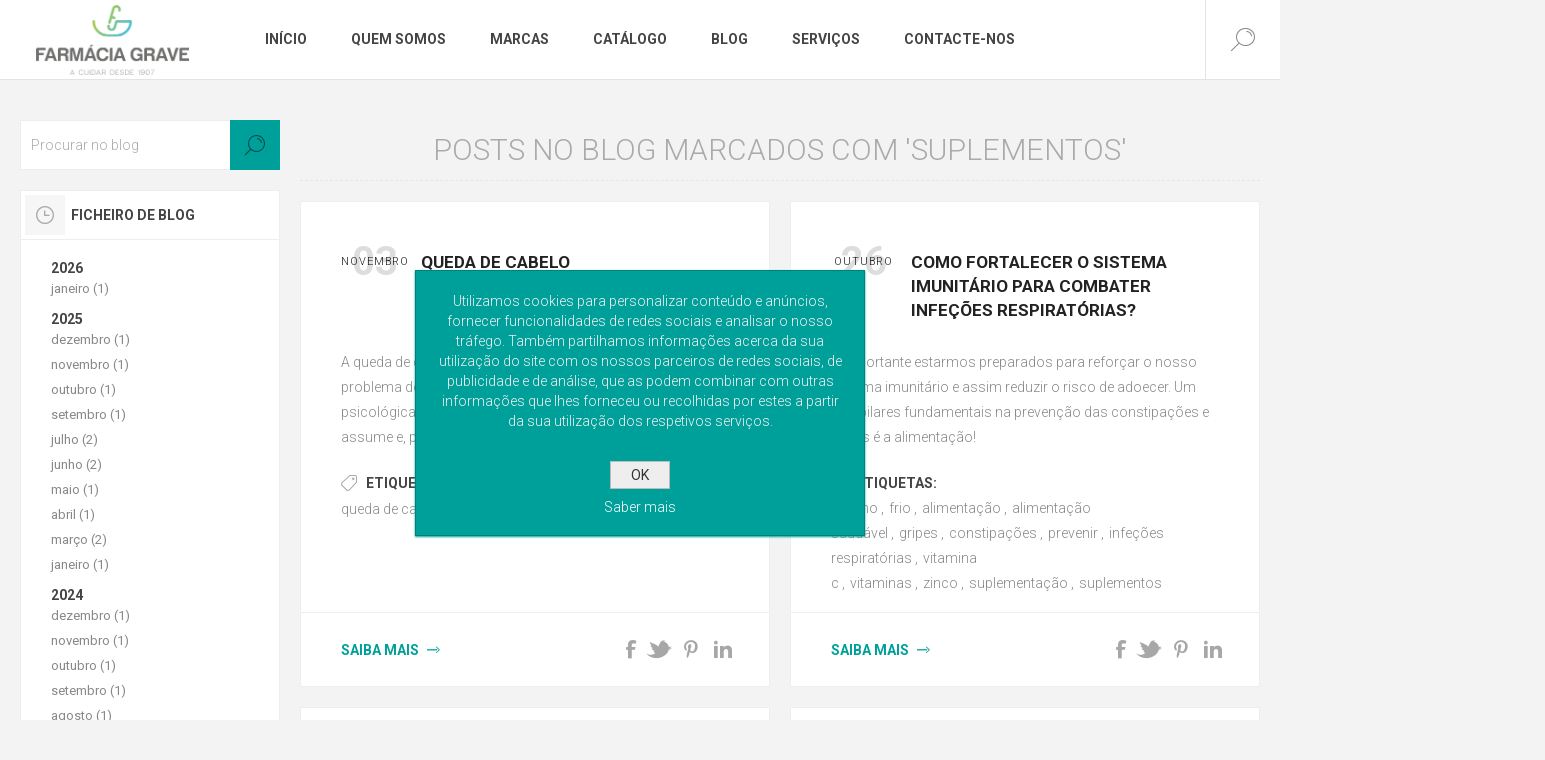

--- FILE ---
content_type: text/html; charset=utf-8
request_url: http://farmaciagrave.netsigma.pt/blog/tag/suplementos
body_size: 13300
content:
<!DOCTYPE html><html lang=pt class=html-blog-page><head><title>Farm&#xE1;cia Grave-Blog</title><meta charset=UTF-8><meta name=description content="A cuidar desde 1907, em pleno coração da cidade de Castelo Branco tem ao seu dispor uma equipa de profissionais com elevadas competências técnicas prestigiando um serviço de atendimento de excelência sempre com muita simpatia."><meta name=keywords content="Farmácia Grave"><meta name=generator content=nopCommerce><meta name=viewport content="width=device-width, initial-scale=1.0, user-scalable=0, minimum-scale=1.0, maximum-scale=1.0"><link href="https://fonts.googleapis.com/css?family=Roboto:300,300i,400,700&amp;subset=cyrillic,cyrillic-ext,greek,greek-ext,latin-ext,vietnamese" rel=stylesheet><script async src="https://www.googletagmanager.com/gtag/js?id=G-5V8D010W7E"></script><script>function gtag(){dataLayer.push(arguments)}window.dataLayer=window.dataLayer||[];gtag("js",new Date);gtag("config","G-5V8D010W7E")</script><link href="/Themes/Pacific/Content/css/styles.css?v=1.1" rel=stylesheet><link href=/Themes/Pacific/Content/css/footable.css rel=stylesheet><link href=/Themes/Pacific/Content/css/mobile.css rel=stylesheet><link href=/Themes/Pacific/Content/css/480.css rel=stylesheet><link href=/Themes/Pacific/Content/css/768.css rel=stylesheet><link href=/Themes/Pacific/Content/css/1260.css rel=stylesheet><link href=/Themes/Pacific/Content/css/1500.css rel=stylesheet><link href=/Themes/Pacific/Content/css/1800.css rel=stylesheet><link href=/Plugins/SevenSpikes.Core/Styles/slick-slider-1.6.0.css rel=stylesheet><link href=/Plugins/SevenSpikes.Core/Styles/perfect-scrollbar.min.css rel=stylesheet><link href=/Plugins/SevenSpikes.Nop.Plugins.RichBlog/Themes/Pacific/Content/RichBlog.css rel=stylesheet><link href=/Plugins/SevenSpikes.Nop.Plugins.MegaMenu/Themes/Pacific/Content/MegaMenu.css rel=stylesheet><link href=/Plugins/SevenSpikes.Nop.Plugins.InstantSearch/Themes/Pacific/Content/InstantSearch.css rel=stylesheet><link href=/Plugins/SevenSpikes.Nop.Plugins.ProductRibbons/Styles/Ribbons.common.css rel=stylesheet><link href=/Plugins/SevenSpikes.Nop.Plugins.ProductRibbons/Themes/Pacific/Content/Ribbons.css rel=stylesheet><link href=/Plugins/SevenSpikes.Nop.Plugins.QuickView/Themes/Pacific/Content/QuickView.css rel=stylesheet><link href=/lib/fineuploader/fine-uploader.min.css rel=stylesheet><link href="/Themes/Pacific/Content/css/theme.custom-1.css?v=76" rel=stylesheet><link rel=apple-touch-icon sizes=180x180 href=/icons/icons_0/apple-touch-icon.png><link rel=icon type=image/png sizes=32x32 href=/icons/icons_0/favicon-32x32.png><link rel=icon type=image/png sizes=192x192 href=/icons/icons_0/android-chrome-192x192.png><link rel=icon type=image/png sizes=16x16 href=/icons/icons_0/favicon-16x16.png><link rel=manifest href=/icons/icons_0/site.webmanifest><link rel=mask-icon href=/icons/icons_0/safari-pinned-tab.svg color=#5bbad5><link rel="shortcut icon" href=/icons/icons_0/favicon.ico><meta name=msapplication-TileColor content=#2d89ef><meta name=msapplication-TileImage content=/icons/icons_0/mstile-144x144.png><meta name=msapplication-config content=/icons/icons_0/browserconfig.xml><meta name=theme-color content=#ffffff><body class=blog-pages-body><div class=ajax-loading-block-window style=display:none></div><div id=dialog-notifications-success title=Notificação style=display:none></div><div id=dialog-notifications-error title=Erro style=display:none></div><div id=dialog-notifications-warning title=Aviso style=display:none></div><div id=bar-notification class=bar-notification-container data-close=Fechar></div><!--[if lte IE 8]><div style=clear:both;height:59px;text-align:center;position:relative><a href=http://www.microsoft.com/windows/internet-explorer/default.aspx target=_blank> <img src=/Themes/Pacific/Content/img/ie_warning.jpg height=42 width=820 alt="You are using an outdated browser. For a faster, safer browsing experience, upgrade for free today."> </a></div><![endif]--><div class=master-wrapper-page><div class=header><div class=responsive-strip><div class=responsive-logo-wrapper><a href="/" class=logo> <img alt="Farmácia Grave" src=http://www.farmaciagrave.pt/images/thumbs/0001658_Farmacia_Grave_Digital_logotipo_completo_cores.png></a></div></div><div class=header-upper><div class=header-selectors-wrapper><div class=tax-display-type-selector><select id=customerTaxType name=customerTaxType onchange=setLocation(this.value) aria-label="Seletor de impostos"><option selected value="http://farmaciagrave.netsigma.pt/changetaxtype/0?returnUrl=%2Fblog%2Ftag%2Fsuplementos">Mostrar impostos de pre&#xE7;o inclusivo<option value="http://farmaciagrave.netsigma.pt/changetaxtype/10?returnUrl=%2Fblog%2Ftag%2Fsuplementos">Mostrar pre&#xE7;os imposto exclusivo</select></div></div><div class=header-links-wrapper><div class=header-links><div class=hedar-links-item><a href="/register?returnUrl=%2Fblog%2Ftag%2Fsuplementos" class=ico-register>Registe-se</a></div><div class=hedar-links-item><a href="/login?returnUrl=%2Fblog%2Ftag%2Fsuplementos" class=ico-login>Iniciar sessão</a></div><div class=hedar-links-item><a href=/compareproducts class=ico-compare>Comparar Lista de Produtos</a></div></div></div></div><div class=header-lower><div class=header-logo><a href="/" class=logo> <img alt="Farmácia Grave" src=http://www.farmaciagrave.pt/images/thumbs/0001658_Farmacia_Grave_Digital_logotipo_completo_cores.png></a></div><div class=header-menu><div class=menu-button><div class=menu-open title=Menu><span class=menu-icon-line></span> <span class=menu-icon-line></span> <span class=menu-icon-line></span></div><div class=menu-close title=Close></div></div><div class=menu-header><div class=hedar-links-item><a href="/register?returnUrl=%2Fblog%2Ftag%2Fsuplementos" class=ico-register>Registe-se</a></div><div class=hedar-links-item><a href="/login?returnUrl=%2Fblog%2Ftag%2Fsuplementos" class=ico-login>Iniciar sessão</a></div><div class=hedar-links-item><a href=/compareproducts class=ico-compare>Comparar Lista de Produtos</a></div><div class=tax-display-type-selector><select id=customerTaxType name=customerTaxType onchange=setLocation(this.value) aria-label="Seletor de impostos"><option selected value="http://farmaciagrave.netsigma.pt/changetaxtype/0?returnUrl=%2Fblog%2Ftag%2Fsuplementos">Mostrar impostos de pre&#xE7;o inclusivo<option value="http://farmaciagrave.netsigma.pt/changetaxtype/10?returnUrl=%2Fblog%2Ftag%2Fsuplementos">Mostrar pre&#xE7;os imposto exclusivo</select></div></div><div class=menu-body><ul class=mega-menu data-isrtlenabled=false data-enableclickfordropdown=false><li><a href="/" title=Início><span> In&#xED;cio</span></a><li><a href=/quem-somos title="Quem Somos"><span> Quem Somos</span></a><li><a href=/manufacturer/all title=Marcas><span> Marcas</span></a><li class="has-sublist with-dropdown-in-grid"><span class="with-subcategories single-item-categories labelfornextplusbutton">Cat&#xE1;logo</span><div class="dropdown categories fullWidth boxes-4"><div class=row-wrapper><div class=row><div class=box><div class=title><a href=/cosm%C3%A9ticos title=Cosmética><span>Cosm&#xE9;tica</span></a></div><div class=wrapper><div class=picture><a href=/cosm%C3%A9ticos title="Mostrar produtos na categoria Cosmética"> <img class=lazy alt="Imagem para a categoria Cosmética" src="[data-uri]" data-original=http://farmaciagrave.netsigma.pt/images/thumbs/0001051_cosmetica_400.jpeg> </a></div><ul class=subcategories><li class=subcategory-item><a href=/corpo-e-banho title=Banho><span>Banho</span></a><li class=subcategory-item><a href=/capilares title=Cabelo><span>Cabelo</span></a><li class=subcategory-item><a href=/solares title=Solares><span>Solares</span></a><li class=subcategory-item><a href=/homem title=Homem><span>Homem</span></a><li class=subcategory-item><a href=/rosto-2 title=Rosto><span>Rosto</span></a><li class=subcategory-item><a href=/hidrata%C3%A7%C3%A3o title=Hidratação><span>Hidrata&#xE7;&#xE3;o</span></a><li class=subcategory-item><a href=/m%C3%A3os title=Mãos><span>M&#xE3;os</span></a><li class=subcategory-item><a href=/corpo title=Corpo><span>Corpo</span></a><li class="subcategory-item all"><a class=view-all href=/cosm%C3%A9ticos title="Ver todas"> <span>Ver todas</span> </a></ul></div></div><div class=box><div class=title><a href=/beb%C3%A9-e-mam%C3%A3 title="Bebé e Mamã"><span>Beb&#xE9; e Mam&#xE3;</span></a></div><div class=wrapper><div class=picture><a href=/beb%C3%A9-e-mam%C3%A3 title="Mostrar produtos na categoria Bebé e Mamã"> <img class=lazy alt="Imagem para a categoria Bebé e Mamã" src="[data-uri]" data-original=http://farmaciagrave.netsigma.pt/images/thumbs/0001052_bebe-e-mama_400.jpeg> </a></div><ul class=subcategories><li class=subcategory-item><a href=/higiene title="Higiene e Hidratação"><span>Higiene e Hidrata&#xE7;&#xE3;o</span></a><li class=subcategory-item><a href=/muda-da-fralda title="Muda da fralda"><span>Muda da fralda</span></a><li class=subcategory-item><a href=/diversos title=Diversos><span>Diversos</span></a><li class=subcategory-item><a href=/acess%C3%B3rios title=Acessórios><span>Acess&#xF3;rios</span></a><li class=subcategory-item><a href=/leites-e-papas title="Leites e papas"><span>Leites e papas</span></a></ul></div></div><div class=box><div class=title><a href=/espa%C3%A7o-animal title="Saúde Animal"><span>Sa&#xFA;de Animal</span></a></div><div class=wrapper><div class=picture><a href=/espa%C3%A7o-animal title="Mostrar produtos na categoria Saúde Animal"> <img class=lazy alt="Imagem para a categoria Saúde Animal" src="[data-uri]" data-original=http://farmaciagrave.netsigma.pt/images/thumbs/0001053_saude-animal_400.jpeg> </a></div></div></div><div class=box><div class=title><a href=/sa%C3%BAde-e-bem-estar title="Saúde e Bem-estar"><span>Sa&#xFA;de e Bem-estar</span></a></div><div class=wrapper><div class=picture><a href=/sa%C3%BAde-e-bem-estar title="Mostrar produtos na categoria Saúde e Bem-estar"> <img class=lazy alt="Imagem para a categoria Saúde e Bem-estar" src="[data-uri]" data-original=http://farmaciagrave.netsigma.pt/images/thumbs/0001054_saude-e-bem-estar_400.jpeg> </a></div><ul class=subcategories><li class=subcategory-item><a href=/primeiros-socorros title=Primeiros-socorros><span>Primeiros-socorros</span></a><li class=subcategory-item><a href=/sa%C3%BAde-oral title="Saúde Oral"><span>Sa&#xFA;de Oral</span></a><li class=subcategory-item><a href=/sexualidade title="Contraceção e Sexualidade"><span>Contrace&#xE7;&#xE3;o e Sexualidade</span></a><li class=subcategory-item><a href=/podologia title=Podologia><span>Podologia</span></a><li class=subcategory-item><a href=/diversos-2 title=Diversos><span>Diversos</span></a><li class=subcategory-item><a href=/olhos-e-ouvidos-2 title="Olhos e Ouvidos"><span>Olhos e Ouvidos</span></a><li class=subcategory-item><a href=/ortopedia title=Ortopedia><span>Ortopedia</span></a><li class=subcategory-item><a href=/piolhos title=Piolhos><span>Piolhos</span></a><li class="subcategory-item all"><a class=view-all href=/sa%C3%BAde-e-bem-estar title="Ver todas"> <span>Ver todas</span> </a></ul></div></div></div><div class=row><div class=box><div class=title><a href=/suplementos title="Suplementos alimentares"><span>Suplementos alimentares</span></a></div><div class=wrapper><div class=picture><a href=/suplementos title="Mostrar produtos na categoria Suplementos alimentares"> <img class=lazy alt="Imagem para a categoria Suplementos alimentares" src="[data-uri]" data-original=http://farmaciagrave.netsigma.pt/images/thumbs/0001055_suplementos-alimentares_400.jpeg> </a></div><ul class=subcategories><li class=subcategory-item><a href=/ansiedade-stress-e-ins%C3%B3nias title="Ansiedade, stress e insónias"><span>Ansiedade, stress e ins&#xF3;nias</span></a><li class=subcategory-item><a href=/vitaminas-e-minerais title="Vitaminas e sais minerais"><span>Vitaminas e sais minerais</span></a><li class=subcategory-item><a href=/ossos-e-articula%C3%A7%C3%B5es title="Ossos e articulações"><span>Ossos e articula&#xE7;&#xF5;es</span></a><li class=subcategory-item><a href=/emagrecimentos-e-nutricionais title="Emagrecimentos e nutricionais"><span>Emagrecimentos e nutricionais</span></a><li class=subcategory-item><a href=/mem%C3%B3ria-concentra%C3%A7%C3%A3o-e-fadiga title="Memória, concentração e fadiga"><span>Mem&#xF3;ria, concentra&#xE7;&#xE3;o e fadiga</span></a><li class=subcategory-item><a href=/cabelo-e-unhas title="Cabelo e Unhas"><span>Cabelo e Unhas</span></a><li class=subcategory-item><a href=/nutri%C3%A7%C3%A3o title=Nutrição><span>Nutri&#xE7;&#xE3;o</span></a><li class=subcategory-item><a href=/sistema-urin%C3%A1rio title="Sistema urinário"><span>Sistema urin&#xE1;rio</span></a><li class="subcategory-item all"><a class=view-all href=/suplementos title="Ver todas"> <span>Ver todas</span> </a></ul></div></div><div class=box><div class=title><a href=/medicamentos-nsrm title="Medicamentos NSRM"><span>Medicamentos NSRM</span></a></div><div class=wrapper><div class=picture><a href=/medicamentos-nsrm title="Mostrar produtos na categoria Medicamentos NSRM"> <img class=lazy alt="Imagem para a categoria Medicamentos NSRM" src="[data-uri]" data-original=http://farmaciagrave.netsigma.pt/images/thumbs/0001056_medicamentos-nsrm_400.jpeg> </a></div><ul class=subcategories><li class=subcategory-item><a href=/dor-febre-e-inflama%C3%A7%C3%A3o title="Dor, febre e inflamação"><span>Dor, febre e inflama&#xE7;&#xE3;o</span></a><li class=subcategory-item><a href=/sistema-digestivo title="Sistema Digestivo"><span>Sistema Digestivo</span></a><li class=subcategory-item><a href=/sistema-cardiovascular title="Sistema Cardiovascular"><span>Sistema Cardiovascular</span></a><li class=subcategory-item><a href=/tosse title=Tosse><span>Tosse</span></a><li class=subcategory-item><a href=/descongestionantes-e-higiene-nasal title="Descongestionantes e higiene nasal"><span>Descongestionantes e higiene nasal</span></a><li class=subcategory-item><a href=/gripes-e-constipa%C3%A7%C3%B5es title="Gripes e constipações e imunoestimulantes"><span>Gripes e constipa&#xE7;&#xF5;es e imunoestimulantes</span></a><li class=subcategory-item><a href=/dor-de-garganta-e-rouquid%C3%A3o title="Dor de garganta e rouquidão"><span>Dor de garganta e rouquid&#xE3;o</span></a><li class=subcategory-item><a href=/alergias-e-picadas-de-insectos title="Alergias e picadas de insectos"><span>Alergias e picadas de insectos</span></a><li class="subcategory-item all"><a class=view-all href=/medicamentos-nsrm title="Ver todas"> <span>Ver todas</span> </a></ul></div></div><div class=box><div class=title><a href=/covid-19 title=Covid-19><span>Covid-19</span></a></div><div class=wrapper><div class=picture><a href=/covid-19 title="Mostrar produtos na categoria Covid-19"> <img class=lazy alt="Imagem para a categoria Covid-19" src="[data-uri]" data-original=http://farmaciagrave.netsigma.pt/images/thumbs/0001334_covid-19_400.jpeg> </a></div></div></div><div class=empty-box></div></div></div></div><li><a href=/blog title=Blog><span> Blog</span></a><li class=has-sublist><a href=/servi%C3%A7os-farmac%C3%AAuticos class=with-subcategories title=Serviços><span> Servi&#xE7;os</span></a><div class=plus-button></div><div class=sublist-wrap><ul class=sublist><li class=back-button><span>Voltar</span><li><a href=/servicosfarmacia title="Pedido de Serviços"><span> Pedido de Servi&#xE7;os</span></a></ul></div><li><a href=/contactus title=Contacte-nos><span> Contacte-nos</span></a></ul><div class=menu-title><span>Menu</span></div><ul class=mega-menu-responsive><li><a href="/" title=Início><span> In&#xED;cio</span></a><li><a href=/quem-somos title="Quem Somos"><span> Quem Somos</span></a><li><a href=/manufacturer/all title=Marcas><span> Marcas</span></a><li class=has-sublist><span class="with-subcategories single-item-categories labelfornextplusbutton">Cat&#xE1;logo</span><div class=plus-button></div><div class=sublist-wrap><ul class=sublist><li class=back-button><span>Voltar</span><li class=has-sublist><a href=/cosm%C3%A9ticos title=Cosmética class=with-subcategories><span>Cosm&#xE9;tica</span></a><div class=plus-button></div><div class=sublist-wrap><ul class=sublist><li class=back-button><span>Voltar</span><li><a class=lastLevelCategory href=/corpo-e-banho title=Banho><span>Banho</span></a><li><a class=lastLevelCategory href=/capilares title=Cabelo><span>Cabelo</span></a><li><a class=lastLevelCategory href=/solares title=Solares><span>Solares</span></a><li><a class=lastLevelCategory href=/homem title=Homem><span>Homem</span></a><li><a class=lastLevelCategory href=/rosto-2 title=Rosto><span>Rosto</span></a><li><a class=lastLevelCategory href=/hidrata%C3%A7%C3%A3o title=Hidratação><span>Hidrata&#xE7;&#xE3;o</span></a><li><a class=lastLevelCategory href=/m%C3%A3os title=Mãos><span>M&#xE3;os</span></a><li><a class=lastLevelCategory href=/corpo title=Corpo><span>Corpo</span></a><li><a class=view-all href=/cosm%C3%A9ticos title="Ver todas"> <span>Ver todas</span> </a></ul></div><li class=has-sublist><a href=/beb%C3%A9-e-mam%C3%A3 title="Bebé e Mamã" class=with-subcategories><span>Beb&#xE9; e Mam&#xE3;</span></a><div class=plus-button></div><div class=sublist-wrap><ul class=sublist><li class=back-button><span>Voltar</span><li><a class=lastLevelCategory href=/higiene title="Higiene e Hidratação"><span>Higiene e Hidrata&#xE7;&#xE3;o</span></a><li><a class=lastLevelCategory href=/muda-da-fralda title="Muda da fralda"><span>Muda da fralda</span></a><li><a class=lastLevelCategory href=/diversos title=Diversos><span>Diversos</span></a><li><a class=lastLevelCategory href=/acess%C3%B3rios title=Acessórios><span>Acess&#xF3;rios</span></a><li><a class=lastLevelCategory href=/leites-e-papas title="Leites e papas"><span>Leites e papas</span></a></ul></div><li><a class=lastLevelCategory href=/espa%C3%A7o-animal title="Saúde Animal"><span>Sa&#xFA;de Animal</span></a><li class=has-sublist><a href=/sa%C3%BAde-e-bem-estar title="Saúde e Bem-estar" class=with-subcategories><span>Sa&#xFA;de e Bem-estar</span></a><div class=plus-button></div><div class=sublist-wrap><ul class=sublist><li class=back-button><span>Voltar</span><li><a class=lastLevelCategory href=/primeiros-socorros title=Primeiros-socorros><span>Primeiros-socorros</span></a><li><a class=lastLevelCategory href=/sa%C3%BAde-oral title="Saúde Oral"><span>Sa&#xFA;de Oral</span></a><li><a class=lastLevelCategory href=/sexualidade title="Contraceção e Sexualidade"><span>Contrace&#xE7;&#xE3;o e Sexualidade</span></a><li><a class=lastLevelCategory href=/podologia title=Podologia><span>Podologia</span></a><li><a class=lastLevelCategory href=/diversos-2 title=Diversos><span>Diversos</span></a><li><a class=lastLevelCategory href=/olhos-e-ouvidos-2 title="Olhos e Ouvidos"><span>Olhos e Ouvidos</span></a><li><a class=lastLevelCategory href=/ortopedia title=Ortopedia><span>Ortopedia</span></a><li><a class=lastLevelCategory href=/piolhos title=Piolhos><span>Piolhos</span></a><li><a class=view-all href=/sa%C3%BAde-e-bem-estar title="Ver todas"> <span>Ver todas</span> </a></ul></div><li class=has-sublist><a href=/suplementos title="Suplementos alimentares" class=with-subcategories><span>Suplementos alimentares</span></a><div class=plus-button></div><div class=sublist-wrap><ul class=sublist><li class=back-button><span>Voltar</span><li><a class=lastLevelCategory href=/ansiedade-stress-e-ins%C3%B3nias title="Ansiedade, stress e insónias"><span>Ansiedade, stress e ins&#xF3;nias</span></a><li><a class=lastLevelCategory href=/vitaminas-e-minerais title="Vitaminas e sais minerais"><span>Vitaminas e sais minerais</span></a><li><a class=lastLevelCategory href=/ossos-e-articula%C3%A7%C3%B5es title="Ossos e articulações"><span>Ossos e articula&#xE7;&#xF5;es</span></a><li><a class=lastLevelCategory href=/emagrecimentos-e-nutricionais title="Emagrecimentos e nutricionais"><span>Emagrecimentos e nutricionais</span></a><li><a class=lastLevelCategory href=/mem%C3%B3ria-concentra%C3%A7%C3%A3o-e-fadiga title="Memória, concentração e fadiga"><span>Mem&#xF3;ria, concentra&#xE7;&#xE3;o e fadiga</span></a><li><a class=lastLevelCategory href=/cabelo-e-unhas title="Cabelo e Unhas"><span>Cabelo e Unhas</span></a><li><a class=lastLevelCategory href=/nutri%C3%A7%C3%A3o title=Nutrição><span>Nutri&#xE7;&#xE3;o</span></a><li><a class=lastLevelCategory href=/sistema-urin%C3%A1rio title="Sistema urinário"><span>Sistema urin&#xE1;rio</span></a><li><a class=view-all href=/suplementos title="Ver todas"> <span>Ver todas</span> </a></ul></div><li class=has-sublist><a href=/medicamentos-nsrm title="Medicamentos NSRM" class=with-subcategories><span>Medicamentos NSRM</span></a><div class=plus-button></div><div class=sublist-wrap><ul class=sublist><li class=back-button><span>Voltar</span><li><a class=lastLevelCategory href=/dor-febre-e-inflama%C3%A7%C3%A3o title="Dor, febre e inflamação"><span>Dor, febre e inflama&#xE7;&#xE3;o</span></a><li><a class=lastLevelCategory href=/sistema-digestivo title="Sistema Digestivo"><span>Sistema Digestivo</span></a><li><a class=lastLevelCategory href=/sistema-cardiovascular title="Sistema Cardiovascular"><span>Sistema Cardiovascular</span></a><li><a class=lastLevelCategory href=/tosse title=Tosse><span>Tosse</span></a><li><a class=lastLevelCategory href=/descongestionantes-e-higiene-nasal title="Descongestionantes e higiene nasal"><span>Descongestionantes e higiene nasal</span></a><li><a class=lastLevelCategory href=/gripes-e-constipa%C3%A7%C3%B5es title="Gripes e constipações e imunoestimulantes"><span>Gripes e constipa&#xE7;&#xF5;es e imunoestimulantes</span></a><li><a class=lastLevelCategory href=/dor-de-garganta-e-rouquid%C3%A3o title="Dor de garganta e rouquidão"><span>Dor de garganta e rouquid&#xE3;o</span></a><li><a class=lastLevelCategory href=/alergias-e-picadas-de-insectos title="Alergias e picadas de insectos"><span>Alergias e picadas de insectos</span></a><li><a class=view-all href=/medicamentos-nsrm title="Ver todas"> <span>Ver todas</span> </a></ul></div><li><a class=lastLevelCategory href=/covid-19 title=Covid-19><span>Covid-19</span></a></ul></div><li><a href=/blog title=Blog><span> Blog</span></a><li class=has-sublist><a href=/servi%C3%A7os-farmac%C3%AAuticos class=with-subcategories title=Serviços><span> Servi&#xE7;os</span></a><div class=plus-button></div><div class=sublist-wrap><ul class=sublist><li class=back-button><span>Voltar</span><li><a href=/servicosfarmacia title="Pedido de Serviços"><span> Pedido de Servi&#xE7;os</span></a></ul></div><li><a href=/contactus title=Contacte-nos><span> Contacte-nos</span></a></ul></div></div><div class="search-box store-search-box"><form method=get id=small-search-box-form action=/search><input type=text class=search-box-text id=small-searchterms autocomplete=off name=q placeholder=Pesquisar aria-label=Pesquisar> <input type=hidden class=instantSearchResourceElement data-highlightfirstfoundelement=false data-minkeywordlength=3 data-defaultproductsortoption=0 data-instantsearchurl=/instantSearchFor data-searchpageurl=/search data-searchinproductdescriptions=true data-numberofvisibleproducts=5 data-noresultsresourcetext="Não encontrámos dados"> <input type=submit class="button-1 search-box-button" value=Pesquisar></form><div class=search-box-opener>Pesquisar</div></div><div class=header-flyout-cart><div class=mobile-flyout-cart-toggle title=Close><span class=first></span> <span class=second></span></div></div></div></div><div class=overlayOffCanvas></div><div class=master-wrapper-content><div id=product-ribbon-info data-productid=0 data-productboxselector=".product-item, .item-holder" data-productboxpicturecontainerselector=".picture, .item-picture" data-productpagepicturesparentcontainerselector=.product-essential data-productpagebugpicturecontainerselector=.picture data-retrieveproductribbonsurl=/RetrieveProductRibbons></div><div class=quickViewData data-productselector=.product-item data-productselectorchild=.buttons data-retrievequickviewurl=/quickviewdata data-quickviewbuttontext="Quick View" data-quickviewbuttontitle="Quick View" data-isquickviewpopupdraggable=False data-enablequickviewpopupoverlay=True data-accordionpanelsheightstyle=content data-getquickviewbuttonroute=/getquickviewbutton></div><div class=master-column-wrapper><div class=center-2><div class="page blog-page"><div class=page-title><a href=/blog/rss/2 class=link-rss title="Clique aqui para ser informado automaticamente quando adicionarmos novos itens ao nosso site.">RSS</a><h1>Posts no blog marcados com &#x27;suplementos&#x27;</h1></div><div class=page-body><div class=blog-posts><div class=post><div class=post-head><span class=post-date> <span class=day>03</span> <span class=month>novembro</span> </span> <a class=post-title href=/queda-de-cabelo>Queda de cabelo</a></div><div class=post-body>A queda de cabelo, apesar de não ser considerada um problema de saúde grave, compromete a integridade psicológica do indivíduo devido ao impacto visual que assume e, portanto, deve ser valorizada.</div><div class=blog-details><div class=tags><label>Etiquetas:</label><ul><li><a href=/blog/tag/queda%20de%20cabelo>queda de cabelo</a><li class=separator>,<li><a href=/blog/tag/outono>outono</a><li class=separator>,<li><a href=/blog/tag/cabelos>cabelos</a><li class=separator>,<li><a href=/blog/tag/suplementos>suplementos</a></ul></div><div class=buttons><a href=/queda-de-cabelo#comments class=read-comments>Coment&#xE1;rios (0)</a> <a href=/queda-de-cabelo class=read-more><span>detalhes</span></a></div></div><div class=post-footer><div class=post-actions><a href=/queda-de-cabelo class=read-more><span>Saiba Mais</span></a><ul class=share-post id=share-buttons><li class=facebook><a href="javascript:openShareWindow(&#34;https://www.facebook.com/sharer.php?u=http://farmaciagrave.netsigma.pt/queda-de-cabelo&#34;)"></a><li class=twitter><a href="javascript:openShareWindow(&#34;https://twitter.com/share?url=http://farmaciagrave.netsigma.pt/queda-de-cabelo&#34;)"></a><li class=pinterest><a data-pin-do=buttonPin data-pin-custom=true data-pin-description="Queda de cabelo" data-pin-media="http://farmaciagrave.pt/images/thumbs/0004120_Home Page_Artigos (1)_1350.png" href="https://www.pinterest.com/pin/create/button/?url=http://farmaciagrave.netsigma.pt/queda-de-cabelo"></a><li class=linkedin><a href="javascript:openShareWindow(&#34;https://www.linkedin.com/shareArticle?mini=true&amp;url=http://farmaciagrave.netsigma.pt/queda-de-cabelo&#34;)"></a></ul><script>function openShareWindow(n){var t=520,i=400,r=screen.height/2-i/2,u=screen.width/2-t/2;window.open(n,"sharer","top="+r+",left="+u+",toolbar=0,status=0,width="+t+",height="+i)}!function(n,t,i){var u,f,r;u="PIN_"+~~((new Date).getTime()/864e5);n[u]?n[u]+=1:(n[u]=1,n.setTimeout(function(){f=t.getElementsByTagName("SCRIPT")[0];r=t.createElement("SCRIPT");r.type="text/javascript";r.async=!0;r.src=i.mainUrl+"?"+Math.random();f.parentNode.insertBefore(r,f)},10))}(window,document,{mainUrl:"//assets.pinterest.com/js/pinit_main.js"})</script></div></div></div><div class=post><div class=post-head><span class=post-date> <span class=day>26</span> <span class=month>outubro</span> </span> <a class=post-title href=/como-fortalecer-o-sistema-imunit%C3%A1rio-para-combater-infe%C3%A7%C3%B5es-respirat%C3%B3rias>Como fortalecer o sistema imunit&#xE1;rio para combater infe&#xE7;&#xF5;es respirat&#xF3;rias?</a></div><div class=post-body>É importante estarmos preparados para reforçar o nosso sistema imunitário e assim reduzir o risco de adoecer. Um dos pilares fundamentais na prevenção das constipações e gripes é a alimentação!</div><div class=blog-details><div class=tags><label>Etiquetas:</label><ul><li><a href=/blog/tag/inverno>inverno</a><li class=separator>,<li><a href=/blog/tag/frio>frio</a><li class=separator>,<li><a href=/blog/tag/alimenta%C3%A7%C3%A3o>alimenta&#xE7;&#xE3;o</a><li class=separator>,<li><a href=/blog/tag/alimenta%C3%A7%C3%A3o%20saud%C3%A1vel>alimenta&#xE7;&#xE3;o saud&#xE1;vel</a><li class=separator>,<li><a href=/blog/tag/gripes>gripes</a><li class=separator>,<li><a href=/blog/tag/constipa%C3%A7%C3%B5es>constipa&#xE7;&#xF5;es</a><li class=separator>,<li><a href=/blog/tag/prevenir>prevenir</a><li class=separator>,<li><a href=/blog/tag/infe%C3%A7%C3%B5es%20respirat%C3%B3rias>infe&#xE7;&#xF5;es respirat&#xF3;rias</a><li class=separator>,<li><a href=/blog/tag/vitamina%20c>vitamina c</a><li class=separator>,<li><a href=/blog/tag/vitaminas>vitaminas</a><li class=separator>,<li><a href=/blog/tag/zinco>zinco</a><li class=separator>,<li><a href=/blog/tag/suplementa%C3%A7%C3%A3o>suplementa&#xE7;&#xE3;o</a><li class=separator>,<li><a href=/blog/tag/suplementos>suplementos</a></ul></div><div class=buttons><a href=/como-fortalecer-o-sistema-imunit%C3%A1rio-para-combater-infe%C3%A7%C3%B5es-respirat%C3%B3rias#comments class=read-comments>Coment&#xE1;rios (0)</a> <a href=/como-fortalecer-o-sistema-imunit%C3%A1rio-para-combater-infe%C3%A7%C3%B5es-respirat%C3%B3rias class=read-more><span>detalhes</span></a></div></div><div class=post-footer><div class=post-actions><a href=/como-fortalecer-o-sistema-imunit%C3%A1rio-para-combater-infe%C3%A7%C3%B5es-respirat%C3%B3rias class=read-more><span>Saiba Mais</span></a><ul class=share-post id=share-buttons><li class=facebook><a href="javascript:openShareWindow(&#34;https://www.facebook.com/sharer.php?u=http://farmaciagrave.netsigma.pt/como-fortalecer-o-sistema-imunit%C3%A1rio-para-combater-infe%C3%A7%C3%B5es-respirat%C3%B3rias&#34;)"></a><li class=twitter><a href="javascript:openShareWindow(&#34;https://twitter.com/share?url=http://farmaciagrave.netsigma.pt/como-fortalecer-o-sistema-imunit%C3%A1rio-para-combater-infe%C3%A7%C3%B5es-respirat%C3%B3rias&#34;)"></a><li class=pinterest><a data-pin-do=buttonPin data-pin-custom=true data-pin-description="Como fortalecer o sistema imunitário para combater infeções respiratórias?" data-pin-media="http://farmaciagrave.netsigma.pt/images/thumbs/0004040_Home Page_Artigos (7)_1350.png" href="https://www.pinterest.com/pin/create/button/?url=http://farmaciagrave.netsigma.pt/como-fortalecer-o-sistema-imunit%C3%A1rio-para-combater-infe%C3%A7%C3%B5es-respirat%C3%B3rias"></a><li class=linkedin><a href="javascript:openShareWindow(&#34;https://www.linkedin.com/shareArticle?mini=true&amp;url=http://farmaciagrave.netsigma.pt/como-fortalecer-o-sistema-imunit%C3%A1rio-para-combater-infe%C3%A7%C3%B5es-respirat%C3%B3rias&#34;)"></a></ul><script>function openShareWindow(n){var t=520,i=400,r=screen.height/2-i/2,u=screen.width/2-t/2;window.open(n,"sharer","top="+r+",left="+u+",toolbar=0,status=0,width="+t+",height="+i)}!function(n,t,i){var u,f,r;u="PIN_"+~~((new Date).getTime()/864e5);n[u]?n[u]+=1:(n[u]=1,n.setTimeout(function(){f=t.getElementsByTagName("SCRIPT")[0];r=t.createElement("SCRIPT");r.type="text/javascript";r.async=!0;r.src=i.mainUrl+"?"+Math.random();f.parentNode.insertBefore(r,f)},10))}(window,document,{mainUrl:"//assets.pinterest.com/js/pinit_main.js"})</script></div></div></div><div class=post><div class=post-head><span class=post-date> <span class=day>20</span> <span class=month>outubro</span> </span> <a class=post-title href=/a-alimenta%C3%A7%C3%A3o-ajuda-a-prevenir-gripes-e-constipa%C3%A7%C3%B5es>A alimenta&#xE7;&#xE3;o ajuda a prevenir gripes e constipa&#xE7;&#xF5;es?</a></div><div class=post-body>Com a chegada do outono surgem as gripes e as constipações. E o que podemos fazer para as prevenir? Haverá forma de estas serem evitadas de forma simples?</div><div class=blog-details><div class=tags><label>Etiquetas:</label><ul><li><a href=/blog/tag/sistema%20imunit%C3%A1rio>sistema imunit&#xE1;rio</a><li class=separator>,<li><a href=/blog/tag/frio>frio</a><li class=separator>,<li><a href=/blog/tag/refor%C3%A7o>refor&#xE7;o</a><li class=separator>,<li><a href=/blog/tag/suplementos>suplementos</a><li class=separator>,<li><a href=/blog/tag/inverno>inverno</a><li class=separator>,<li><a href=/blog/tag/vitamina%20c>vitamina c</a><li class=separator>,<li><a href=/blog/tag/vitaminas>vitaminas</a><li class=separator>,<li><a href=/blog/tag/nutrientes>nutrientes</a><li class=separator>,<li><a href=/blog/tag/gripes>gripes</a><li class=separator>,<li><a href=/blog/tag/constipa%C3%A7%C3%B5es>constipa&#xE7;&#xF5;es</a></ul></div><div class=buttons><a href=/a-alimenta%C3%A7%C3%A3o-ajuda-a-prevenir-gripes-e-constipa%C3%A7%C3%B5es#comments class=read-comments>Coment&#xE1;rios (0)</a> <a href=/a-alimenta%C3%A7%C3%A3o-ajuda-a-prevenir-gripes-e-constipa%C3%A7%C3%B5es class=read-more><span>detalhes</span></a></div></div><div class=post-footer><div class=post-actions><a href=/a-alimenta%C3%A7%C3%A3o-ajuda-a-prevenir-gripes-e-constipa%C3%A7%C3%B5es class=read-more><span>Saiba Mais</span></a><ul class=share-post id=share-buttons><li class=facebook><a href="javascript:openShareWindow(&#34;https://www.facebook.com/sharer.php?u=http://farmaciagrave.netsigma.pt/a-alimenta%C3%A7%C3%A3o-ajuda-a-prevenir-gripes-e-constipa%C3%A7%C3%B5es&#34;)"></a><li class=twitter><a href="javascript:openShareWindow(&#34;https://twitter.com/share?url=http://farmaciagrave.netsigma.pt/a-alimenta%C3%A7%C3%A3o-ajuda-a-prevenir-gripes-e-constipa%C3%A7%C3%B5es&#34;)"></a><li class=pinterest><a data-pin-do=buttonPin data-pin-custom=true data-pin-description="A alimentação ajuda a prevenir gripes e constipações?" data-pin-media="http://farmaciagrave.netsigma.pt/images/thumbs/0003964_Home Page_Artigos (1)_1350.png" href="https://www.pinterest.com/pin/create/button/?url=http://farmaciagrave.netsigma.pt/a-alimenta%C3%A7%C3%A3o-ajuda-a-prevenir-gripes-e-constipa%C3%A7%C3%B5es"></a><li class=linkedin><a href="javascript:openShareWindow(&#34;https://www.linkedin.com/shareArticle?mini=true&amp;url=http://farmaciagrave.netsigma.pt/a-alimenta%C3%A7%C3%A3o-ajuda-a-prevenir-gripes-e-constipa%C3%A7%C3%B5es&#34;)"></a></ul><script>function openShareWindow(n){var t=520,i=400,r=screen.height/2-i/2,u=screen.width/2-t/2;window.open(n,"sharer","top="+r+",left="+u+",toolbar=0,status=0,width="+t+",height="+i)}!function(n,t,i){var u,f,r;u="PIN_"+~~((new Date).getTime()/864e5);n[u]?n[u]+=1:(n[u]=1,n.setTimeout(function(){f=t.getElementsByTagName("SCRIPT")[0];r=t.createElement("SCRIPT");r.type="text/javascript";r.async=!0;r.src=i.mainUrl+"?"+Math.random();f.parentNode.insertBefore(r,f)},10))}(window,document,{mainUrl:"//assets.pinterest.com/js/pinit_main.js"})</script></div></div></div><div class=post><div class=post-head><span class=post-date> <span class=day>30</span> <span class=month>setembro</span> </span> <a class=post-title href=/prepare-se-para-o-frio>Prepare-se para o frio!</a></div><div class=post-body>Com a chegada do frio, as constipações e as gripes estão à espreita e, por essa razão, torna-se essencial reforçar o seu sistema imunitário!</div><div class=blog-details><div class=tags><label>Etiquetas:</label><ul><li><a href=/blog/tag/frio>frio</a><li class=separator>,<li><a href=/blog/tag/inverno>inverno</a><li class=separator>,<li><a href=/blog/tag/suplementos>suplementos</a><li class=separator>,<li><a href=/blog/tag/vitamina%20c>vitamina c</a><li class=separator>,<li><a href=/blog/tag/equin%C3%A1cea>equin&#xE1;cea</a><li class=separator>,<li><a href=/blog/tag/gripe>gripe</a><li class=separator>,<li><a href=/blog/tag/constipa%C3%A7%C3%B5es>constipa&#xE7;&#xF5;es</a><li class=separator>,<li><a href=/blog/tag/vacina%20da%20gripe>vacina da gripe</a><li class=separator>,<li><a href=/blog/tag/vacina%C3%A7%C3%A3o>vacina&#xE7;&#xE3;o</a><li class=separator>,<li><a href=/blog/tag/vacina%20do%20covid>vacina do covid</a><li class=separator>,<li><a href=/blog/tag/preven%C3%A7%C3%A3o>preven&#xE7;&#xE3;o</a></ul></div><div class=buttons><a href=/prepare-se-para-o-frio#comments class=read-comments>Coment&#xE1;rios (0)</a> <a href=/prepare-se-para-o-frio class=read-more><span>detalhes</span></a></div></div><div class=post-footer><div class=post-actions><a href=/prepare-se-para-o-frio class=read-more><span>Saiba Mais</span></a><ul class=share-post id=share-buttons><li class=facebook><a href="javascript:openShareWindow(&#34;https://www.facebook.com/sharer.php?u=http://farmaciagrave.netsigma.pt/prepare-se-para-o-frio&#34;)"></a><li class=twitter><a href="javascript:openShareWindow(&#34;https://twitter.com/share?url=http://farmaciagrave.netsigma.pt/prepare-se-para-o-frio&#34;)"></a><li class=pinterest><a data-pin-do=buttonPin data-pin-custom=true data-pin-description="Prepare-se para o frio!" data-pin-media="http://farmaciagrave.netsigma.pt/images/thumbs/0003960_Home Page_Artigos_1350.png" href="https://www.pinterest.com/pin/create/button/?url=http://farmaciagrave.netsigma.pt/prepare-se-para-o-frio"></a><li class=linkedin><a href="javascript:openShareWindow(&#34;https://www.linkedin.com/shareArticle?mini=true&amp;url=http://farmaciagrave.netsigma.pt/prepare-se-para-o-frio&#34;)"></a></ul><script>function openShareWindow(n){var t=520,i=400,r=screen.height/2-i/2,u=screen.width/2-t/2;window.open(n,"sharer","top="+r+",left="+u+",toolbar=0,status=0,width="+t+",height="+i)}!function(n,t,i){var u,f,r;u="PIN_"+~~((new Date).getTime()/864e5);n[u]?n[u]+=1:(n[u]=1,n.setTimeout(function(){f=t.getElementsByTagName("SCRIPT")[0];r=t.createElement("SCRIPT");r.type="text/javascript";r.async=!0;r.src=i.mainUrl+"?"+Math.random();f.parentNode.insertBefore(r,f)},10))}(window,document,{mainUrl:"//assets.pinterest.com/js/pinit_main.js"})</script></div></div></div><div class=post><div class=post-head><span class=post-date> <span class=day>15</span> <span class=month>setembro</span> </span> <a class=post-title href=/chegou-o-outono-que-cuidados-devo-ter>Chegou o Outono! Que cuidados devo ter?</a></div><div class=post-body>Com o fim do Verão, chega a altura de nos prepararmos para o tempo mais frio e nada melhor do que reforçar o seu sistema imunitário! Se quer prevenir as constipações e as gripes, leia as dicas que a Farmácia Grave tem para si.</div><div class=blog-details><div class=tags><label>Etiquetas:</label><ul><li><a href=/blog/tag/outono>outono</a><li class=separator>,<li><a href=/blog/tag/sistema%20imunit%C3%A1rio>sistema imunit&#xE1;rio</a><li class=separator>,<li><a href=/blog/tag/refor%C3%A7o>refor&#xE7;o</a><li class=separator>,<li><a href=/blog/tag/vitaminas>vitaminas</a><li class=separator>,<li><a href=/blog/tag/gripes>gripes</a><li class=separator>,<li><a href=/blog/tag/preven%C3%A7%C3%A3o>preven&#xE7;&#xE3;o</a><li class=separator>,<li><a href=/blog/tag/frio>frio</a><li class=separator>,<li><a href=/blog/tag/constipa%C3%A7%C3%B5es>constipa&#xE7;&#xF5;es</a><li class=separator>,<li><a href=/blog/tag/suplementos>suplementos</a><li class=separator>,<li><a href=/blog/tag/vitamina%20c>vitamina c</a><li class=separator>,<li><a href=/blog/tag/equin%C3%A1cea>equin&#xE1;cea</a><li class=separator>,<li><a href=/blog/tag/zinco>zinco</a><li class=separator>,<li><a href=/blog/tag/sel%C3%A9nio>sel&#xE9;nio</a><li class=separator>,<li><a href=/blog/tag/vitamina%20d>vitamina d</a></ul></div><div class=buttons><a href=/chegou-o-outono-que-cuidados-devo-ter#comments class=read-comments>Coment&#xE1;rios (0)</a> <a href=/chegou-o-outono-que-cuidados-devo-ter class=read-more><span>detalhes</span></a></div></div><div class=post-footer><div class=post-actions><a href=/chegou-o-outono-que-cuidados-devo-ter class=read-more><span>Saiba Mais</span></a><ul class=share-post id=share-buttons><li class=facebook><a href="javascript:openShareWindow(&#34;https://www.facebook.com/sharer.php?u=http://farmaciagrave.netsigma.pt/chegou-o-outono-que-cuidados-devo-ter&#34;)"></a><li class=twitter><a href="javascript:openShareWindow(&#34;https://twitter.com/share?url=http://farmaciagrave.netsigma.pt/chegou-o-outono-que-cuidados-devo-ter&#34;)"></a><li class=linkedin><a href="javascript:openShareWindow(&#34;https://www.linkedin.com/shareArticle?mini=true&amp;url=http://farmaciagrave.netsigma.pt/chegou-o-outono-que-cuidados-devo-ter&#34;)"></a></ul><script>function openShareWindow(n){var t=520,i=400,r=screen.height/2-i/2,u=screen.width/2-t/2;window.open(n,"sharer","top="+r+",left="+u+",toolbar=0,status=0,width="+t+",height="+i)}!function(n,t,i){var u,f,r;u="PIN_"+~~((new Date).getTime()/864e5);n[u]?n[u]+=1:(n[u]=1,n.setTimeout(function(){f=t.getElementsByTagName("SCRIPT")[0];r=t.createElement("SCRIPT");r.type="text/javascript";r.async=!0;r.src=i.mainUrl+"?"+Math.random();f.parentNode.insertBefore(r,f)},10))}(window,document,{mainUrl:"//assets.pinterest.com/js/pinit_main.js"})</script></div></div></div><div class=post><div class=post-head><span class=post-date> <span class=day>01</span> <span class=month>dezembro</span> </span> <a class=post-title href=/gripes-e-constipa%C3%A7%C3%B5es-como-prevenir>Gripes e Constipa&#xE7;&#xF5;es: como prevenir?</a></div><div class=post-body>Embora ambas de origem viral, a transmissão da gripe e da constipação é causada por vírus distintos, o que significa que os sintomas que cada uma destas doenças manifesta e a forma como devemos atuar quando surgem é, também, diferente.</div><div class=blog-details><div class=tags><label>Etiquetas:</label><ul><li><a href=/blog/tag/gripe>gripe</a><li class=separator>,<li><a href=/blog/tag/constipa%C3%A7%C3%B5es>constipa&#xE7;&#xF5;es</a><li class=separator>,<li><a href=/blog/tag/preven%C3%A7%C3%A3o>preven&#xE7;&#xE3;o</a><li class=separator>,<li><a href=/blog/tag/inverno>inverno</a><li class=separator>,<li><a href=/blog/tag/frio>frio</a><li class=separator>,<li><a href=/blog/tag/vacina%20da%20gripe>vacina da gripe</a><li class=separator>,<li><a href=/blog/tag/suplementos>suplementos</a><li class=separator>,<li><a href=/blog/tag/zinco>zinco</a><li class=separator>,<li><a href=/blog/tag/equin%C3%A1cea>equin&#xE1;cea</a><li class=separator>,<li><a href=/blog/tag/vitamina%20c>vitamina c</a></ul></div><div class=buttons><a href=/gripes-e-constipa%C3%A7%C3%B5es-como-prevenir#comments class=read-comments>Coment&#xE1;rios (0)</a> <a href=/gripes-e-constipa%C3%A7%C3%B5es-como-prevenir class=read-more><span>detalhes</span></a></div></div><div class=post-footer><div class=post-actions><a href=/gripes-e-constipa%C3%A7%C3%B5es-como-prevenir class=read-more><span>Saiba Mais</span></a><ul class=share-post id=share-buttons><li class=facebook><a href="javascript:openShareWindow(&#34;https://www.facebook.com/sharer.php?u=http://farmaciagrave.netsigma.pt/gripes-e-constipa%C3%A7%C3%B5es-como-prevenir&#34;)"></a><li class=twitter><a href="javascript:openShareWindow(&#34;https://twitter.com/share?url=http://farmaciagrave.netsigma.pt/gripes-e-constipa%C3%A7%C3%B5es-como-prevenir&#34;)"></a><li class=pinterest><a data-pin-do=buttonPin data-pin-custom=true data-pin-description="Gripes e Constipações: como prevenir?" data-pin-media="http://farmaciagrave.netsigma.pt/images/thumbs/0002244_Artigo_Constipação e Gripe (1)_1350.png" href="https://www.pinterest.com/pin/create/button/?url=http://farmaciagrave.netsigma.pt/gripes-e-constipa%C3%A7%C3%B5es-como-prevenir"></a><li class=linkedin><a href="javascript:openShareWindow(&#34;https://www.linkedin.com/shareArticle?mini=true&amp;url=http://farmaciagrave.netsigma.pt/gripes-e-constipa%C3%A7%C3%B5es-como-prevenir&#34;)"></a></ul><script>function openShareWindow(n){var t=520,i=400,r=screen.height/2-i/2,u=screen.width/2-t/2;window.open(n,"sharer","top="+r+",left="+u+",toolbar=0,status=0,width="+t+",height="+i)}!function(n,t,i){var u,f,r;u="PIN_"+~~((new Date).getTime()/864e5);n[u]?n[u]+=1:(n[u]=1,n.setTimeout(function(){f=t.getElementsByTagName("SCRIPT")[0];r=t.createElement("SCRIPT");r.type="text/javascript";r.async=!0;r.src=i.mainUrl+"?"+Math.random();f.parentNode.insertBefore(r,f)},10))}(window,document,{mainUrl:"//assets.pinterest.com/js/pinit_main.js"})</script></div></div></div><div class=post><div class=post-head><span class=post-date> <span class=day>16</span> <span class=month>agosto</span> </span> <a class=post-title href=/alergia-ao-sol-o-que-devo-fazer>ALERGIA AO SOL: O que devo fazer?</a></div><div class=post-body>Fonte natural de saúde e bem-estar, quase todos veneramos o sol, seja pelo aspeto saudável que oferece à nossa pele, seja por ajudar a manter a saúde dos nossos ossos através da síntese de vitamina D e da fixação de cálcio no organismo.</div><div class=blog-details><div class=tags><label>Etiquetas:</label><ul><li><a href=/blog/tag/alergia%20ao%20sol>alergia ao sol</a><li class=separator>,<li><a href=/blog/tag/ver%C3%A3o>ver&#xE3;o</a><li class=separator>,<li><a href=/blog/tag/exposi%C3%A7%C3%A3o%20solar>exposi&#xE7;&#xE3;o solar</a><li class=separator>,<li><a href=/blog/tag/sol>sol</a><li class=separator>,<li><a href=/blog/tag/prote%C3%A7%C3%A3o%20solar>prote&#xE7;&#xE3;o solar</a><li class=separator>,<li><a href=/blog/tag/suplementos>suplementos</a><li class=separator>,<li><a href=/blog/tag/preven%C3%A7%C3%A3o>preven&#xE7;&#xE3;o</a><li class=separator>,<li><a href=/blog/tag/pele>pele</a><li class=separator>,<li><a href=/blog/tag/rea%C3%A7%C3%A3o%20al%C3%A9rgica>rea&#xE7;&#xE3;o al&#xE9;rgica</a></ul></div><div class=buttons><a href=/alergia-ao-sol-o-que-devo-fazer#comments class=read-comments>Coment&#xE1;rios (0)</a> <a href=/alergia-ao-sol-o-que-devo-fazer class=read-more><span>detalhes</span></a></div></div><div class=post-footer><div class=post-actions><a href=/alergia-ao-sol-o-que-devo-fazer class=read-more><span>Saiba Mais</span></a><ul class=share-post id=share-buttons><li class=facebook><a href="javascript:openShareWindow(&#34;https://www.facebook.com/sharer.php?u=http://farmaciagrave.netsigma.pt/alergia-ao-sol-o-que-devo-fazer&#34;)"></a><li class=twitter><a href="javascript:openShareWindow(&#34;https://twitter.com/share?url=http://farmaciagrave.netsigma.pt/alergia-ao-sol-o-que-devo-fazer&#34;)"></a><li class=pinterest><a data-pin-do=buttonPin data-pin-custom=true data-pin-description="ALERGIA AO SOL: O que devo fazer?" data-pin-media="http://farmaciagrave.netsigma.pt/images/thumbs/0001789_Alergia ao sol_formatação correta[1077]_1350.png" href="https://www.pinterest.com/pin/create/button/?url=http://farmaciagrave.netsigma.pt/alergia-ao-sol-o-que-devo-fazer"></a><li class=linkedin><a href="javascript:openShareWindow(&#34;https://www.linkedin.com/shareArticle?mini=true&amp;url=http://farmaciagrave.netsigma.pt/alergia-ao-sol-o-que-devo-fazer&#34;)"></a></ul><script>function openShareWindow(n){var t=520,i=400,r=screen.height/2-i/2,u=screen.width/2-t/2;window.open(n,"sharer","top="+r+",left="+u+",toolbar=0,status=0,width="+t+",height="+i)}!function(n,t,i){var u,f,r;u="PIN_"+~~((new Date).getTime()/864e5);n[u]?n[u]+=1:(n[u]=1,n.setTimeout(function(){f=t.getElementsByTagName("SCRIPT")[0];r=t.createElement("SCRIPT");r.type="text/javascript";r.async=!0;r.src=i.mainUrl+"?"+Math.random();f.parentNode.insertBefore(r,f)},10))}(window,document,{mainUrl:"//assets.pinterest.com/js/pinit_main.js"})</script></div></div></div></div></div></div></div><div class=side-2><div class=blocks-wrapper><div class="block blog-search-box"><div class=title><strong>Pesquisa de Blog</strong></div><div class=listbox><form method=get id=rich-blog-search-form action=/RichBlogSearch/ListResults><input id=rich-blog-searchterms class=search-box-text type=text name=phrase placeholder="Procurar no blog"> <button class=search-box-button type=submit>Search</button></form></div></div><div class="block block-blog-archive"><div class=title><strong>Ficheiro de blog</strong></div><div class=listbox><ul class=list id=blog-month-list><li class=year><strong class=number>2026</strong><ul class=sublist id=blog-year-2026><li class=month><a href=/blog/month/2026-1>janeiro (1)</a></ul><li class=year><strong class=number>2025</strong><ul class=sublist id=blog-year-2025><li class=month><a href=/blog/month/2025-12>dezembro (1)</a><li class=month><a href=/blog/month/2025-11>novembro (1)</a><li class=month><a href=/blog/month/2025-10>outubro (1)</a><li class=month><a href=/blog/month/2025-9>setembro (1)</a><li class=month><a href=/blog/month/2025-7>julho (2)</a><li class=month><a href=/blog/month/2025-6>junho (2)</a><li class=month><a href=/blog/month/2025-5>maio (1)</a><li class=month><a href=/blog/month/2025-4>abril (1)</a><li class=month><a href=/blog/month/2025-3>mar&#xE7;o (2)</a><li class=month><a href=/blog/month/2025-1>janeiro (1)</a></ul><li class=year><strong class=number>2024</strong><ul class=sublist id=blog-year-2024><li class=month><a href=/blog/month/2024-12>dezembro (1)</a><li class=month><a href=/blog/month/2024-11>novembro (1)</a><li class=month><a href=/blog/month/2024-10>outubro (1)</a><li class=month><a href=/blog/month/2024-9>setembro (1)</a><li class=month><a href=/blog/month/2024-8>agosto (1)</a><li class=month><a href=/blog/month/2024-6>junho (1)</a><li class=month><a href=/blog/month/2024-5>maio (3)</a><li class=month><a href=/blog/month/2024-4>abril (1)</a><li class=month><a href=/blog/month/2024-2>fevereiro (1)</a><li class=month><a href=/blog/month/2024-1>janeiro (1)</a></ul><li class=year><strong class=number>2023</strong><ul class=sublist id=blog-year-2023><li class=month><a href=/blog/month/2023-12>dezembro (1)</a><li class=month><a href=/blog/month/2023-11>novembro (1)</a><li class=month><a href=/blog/month/2023-10>outubro (1)</a><li class=month><a href=/blog/month/2023-9>setembro (1)</a><li class=month><a href=/blog/month/2023-8>agosto (2)</a><li class=month><a href=/blog/month/2023-7>julho (1)</a><li class=month><a href=/blog/month/2023-6>junho (2)</a><li class=month><a href=/blog/month/2023-5>maio (1)</a><li class=month><a href=/blog/month/2023-4>abril (1)</a><li class=month><a href=/blog/month/2023-3>mar&#xE7;o (1)</a><li class=month><a href=/blog/month/2023-2>fevereiro (1)</a><li class=month><a href=/blog/month/2023-1>janeiro (1)</a></ul><li class=year><strong class=number>2022</strong><ul class=sublist id=blog-year-2022><li class=month><a href=/blog/month/2022-12>dezembro (1)</a><li class=month><a href=/blog/month/2022-11>novembro (2)</a><li class=month><a href=/blog/month/2022-10>outubro (3)</a><li class=month><a href=/blog/month/2022-9>setembro (3)</a><li class=month><a href=/blog/month/2022-8>agosto (2)</a><li class=month><a href=/blog/month/2022-7>julho (3)</a><li class=month><a href=/blog/month/2022-6>junho (3)</a><li class=month><a href=/blog/month/2022-5>maio (3)</a><li class=month><a href=/blog/month/2022-4>abril (3)</a><li class=month><a href=/blog/month/2022-3>mar&#xE7;o (3)</a><li class=month><a href=/blog/month/2022-2>fevereiro (3)</a><li class=month><a href=/blog/month/2022-1>janeiro (3)</a></ul><li class=year><strong class=number>2021</strong><ul class=sublist id=blog-year-2021><li class=month><a href=/blog/month/2021-12>dezembro (3)</a><li class=month><a href=/blog/month/2021-11>novembro (2)</a><li class=month><a href=/blog/month/2021-10>outubro (2)</a><li class=month><a href=/blog/month/2021-9>setembro (3)</a><li class=month><a href=/blog/month/2021-8>agosto (2)</a><li class=month><a href=/blog/month/2021-7>julho (1)</a><li class=month><a href=/blog/month/2021-6>junho (1)</a></ul></ul></div></div><div class="block block-popular-blogtags"><div class=title><strong>Tags de blog populares</strong></div><div class=listbox><ul class=tags><li><a href=/blog/tag/alimenta%C3%A7%C3%A3o style=font-size:80%>alimenta&#xE7;&#xE3;o</a><li><a href=/blog/tag/constipa%C3%A7%C3%B5es style=font-size:80%>constipa&#xE7;&#xF5;es</a><li><a href=/blog/tag/crian%C3%A7as style=font-size:85%>crian&#xE7;as</a><li><a href=/blog/tag/exerc%C3%ADcio%20f%C3%ADsico style=font-size:90%>exerc&#xED;cio f&#xED;sico</a><li><a href=/blog/tag/frio style=font-size:90%>frio</a><li><a href=/blog/tag/gravidez style=font-size:80%>gravidez</a><li><a href=/blog/tag/hidrata%C3%A7%C3%A3o style=font-size:90%>hidrata&#xE7;&#xE3;o</a><li><a href=/blog/tag/inverno style=font-size:90%>inverno</a><li><a href=/blog/tag/pele style=font-size:120%>pele</a><li><a href=/blog/tag/preven%C3%A7%C3%A3o style=font-size:150%>preven&#xE7;&#xE3;o</a><li><a href=/blog/tag/prote%C3%A7%C3%A3o%20solar style=font-size:90%>prote&#xE7;&#xE3;o solar</a><li><a href=/blog/tag/sol style=font-size:90%>sol</a><li><a href=/blog/tag/suplementos style=font-size:90%>suplementos</a><li><a href=/blog/tag/ver%C3%A3o style=font-size:100%>ver&#xE3;o</a><li><a href=/blog/tag/vitamina%20c style=font-size:80%>vitamina c</a></ul></div></div></div></div></div></div><div class=footer><div class=footer-upper><div class="footer-blocks-wrapper center"><div class=footer-block-center><div class=newsletter><div class=title><strong>Newsletter</strong></div><div class=newsletter-subscribe id=newsletter-subscribe-block><div class=newsletter-email><p class=newsletter-description>Subscreva a nossa newsletter para receber as últimas novidades. Iremos guardar o seu email para o envio da newsletter.</p><input id=newsletter-email class=newsletter-subscribe-text placeholder="Digite seu email aqui..." aria-label="Assine a nossa newsletter" type=email name=NewsletterEmail> <button value=Subscrever id=newsletter-subscribe-button class="button-1 newsletter-subscribe-button"> <span>Subscreva</span> </button></div><div class=newsletter-validation><span id=subscribe-loading-progress style=display:none class=please-wait>Espere...</span> <span class=field-validation-valid data-valmsg-for=NewsletterEmail data-valmsg-replace=true></span></div></div><div class=newsletter-result id=newsletter-result-block></div></div><ul class=social-sharing><li><a target=_blank class=facebook href=https://www.facebook.com/FarmaciaGrave></a><li><a target=_blank class=instagram href="https://www.instagram.com/farmaciagrave/"></a></ul></div></div><div class="footer-blocks-wrapper left"><div class="footer-block contact"><div class=title><strong>Farmácia Grave de<br>Castelo Branco</strong></div><ul class="list footer-collapse"><li style="display:block;padding:6px 0;font-size:14px">Diretora Técnica: Dra. Ana Roxo<li class=phone><span><a href="tel:+351 933 440 119">+351 933 440 119</a><div style=font-size:10px>(Chamada para a rede móvel nacional)</div><a href="tel:+351 272 344 532">+351 272 344 532 </a><div style=font-size:10px>(Chamada para a rede fixa nacional)</div></span><li class=work-time><span>Seg - Sáb 08h30-19h30</span><li class=e-mail><span><a href=mailto:farmacia.grave@gmail.com>farmacia.grave@gmail.com</a></span><li class=address-city><span>Castelo Branco, Portugal</span><li class=address-street><span><a href="https://www.google.com/maps/place/Farm%C3%A1cia+em+Castelo+Branco+Grave/@39.8245187,-7.4917659,390m/data=!3m2!1e3!4b1!4m5!3m4!1s0xd3d5c288c7b9063:0x2d5c4b0cd2fc2ee6!8m2!3d39.8245187!4d-7.4910972" target=_blank>R. de Santo António 69<br>6000-180 Castelo Branco</a></span></ul></div><div class="footer-block contact"><div class=title><strong>Farmácia Grave de<br>Tomar</strong></div><ul class="list footer-collapse"><li style="display:block;padding:6px 0;font-size:14px">Diretora Técnica: Dra. Liliana Troeira<li class=phone><span> <a href=tel:+351931740746>+351 931 740 746</a><div style=font-size:10px>(Chamada para a rede móvel nacional)</div><a href=tel:+351249403711>+351 249 403 711</a><div style=font-size:10px>(Chamada para a rede fixa nacional)</div></span><li class=work-time><span> Seg - Sexta 08h30-20h00<div>Sábado 8h30-13h30</div></span><li class=e-mail><span><a href=mailto:farmacia.grave.tomar@gmail.com>farmacia.grave.tomar@gmail.com</a></span><li class=address-city><span>Tomar, Portugal</span><li class=address-street><span> <a href=https://goo.gl/maps/KEJbFhNCKpQUobLx9 target=_blank>Rua Alfredo da Maia Pereira, 6A<br>2300-449 Tomar</a> </span></ul></div></div><div class="footer-blocks-wrapper right"><div class="footer-block information"><div class=title><strong>Informação</strong></div><ul class="list footer-collapse"><li><a href=/search>Pesquisar</a><li><a href=/blog>Noticias</a><li><a href=/quem-somos>Quem Somos</a><li><a href=/servi%C3%A7os-farmac%C3%AAuticos>Servi&#xE7;os</a><li><a href=https://www.livroreclamacoes.pt target=_blank>Livro de Reclamações</a></ul></div><div class="footer-block service"><div class=title><strong>Atendimento ao Cliente</strong></div><ul class="list footer-collapse"><li><a href=/recentlyviewedproducts>Produtos Recentemente Visualizados</a><li><a href=/newproducts>Novos Produtos</a><li><a href=/privacy-notice>Pol&#xED;tica de Privacidade</a><li><a href=/conditions-of-use>Termos e Condi&#xE7;&#xF5;es</a></ul></div></div></div><div class=footer-lower><div class=footer-lower-left><div class=footer-powered-by>Powered by <a href="https://www.nopcommerce.com/">nopCommerce</a></div></div><div class="footer-lower-center footer-payment-methods"><ul><li class=method9><li class=method7><li class=method8></ul></div><div class=footer-lower-right><div class=footer-disclaimer>Copyright © 2026 Farmácia Grave. Todos os direitos reservados.</div></div></div></div></div><div id=eu-cookie-bar-notification class=eu-cookie-bar-notification><div class=content><div class=text>Utilizamos cookies para personalizar conteúdo e anúncios, fornecer funcionalidades de redes sociais e analisar o nosso tráfego. Também partilhamos informações acerca da sua utilização do site com os nossos parceiros de redes sociais, de publicidade e de análise, que as podem combinar com outras informações que lhes forneceu ou recolhidas por estes a partir da sua utilização dos respetivos serviços.</div><div class=buttons-more><button type=button class="ok-button button-1" id=eu-cookie-ok>OK</button> <a class=learn-more href=/privacy-notice>Saber mais</a></div></div></div><script src=/lib/jquery/jquery-3.4.1.min.js></script><script src=/lib/jquery-validate/jquery.validate-v1.19.1/jquery.validate.min.js></script><script src=/lib/jquery-validate/jquery.validate.unobtrusive-v3.2.11/jquery.validate.unobtrusive.min.js></script><script src=/lib/jquery-ui/jquery-ui-1.12.1.custom/jquery-ui.min.js></script><script src=/lib/jquery-migrate/jquery-migrate-3.1.0.min.js></script><script src=/js/public.common.js></script><script src=/js/public.ajaxcart.js></script><script src=/js/public.countryselect.js></script><script src=/lib/kendo/2020.1.406/js/kendo.core.min.js></script><script src=/lib/kendo/2020.1.406/js/kendo.userevents.min.js></script><script src=/lib/kendo/2020.1.406/js/kendo.draganddrop.min.js></script><script src=/lib/kendo/2020.1.406/js/kendo.popup.min.js></script><script src=/lib/kendo/2020.1.406/js/kendo.window.min.js></script><script src=/Plugins/SevenSpikes.Nop.Plugins.InstantSearch/Scripts/InstantSearch.min.js></script><script src=/lib/kendo/2020.1.406/js/kendo.data.min.js></script><script src=/lib/kendo/2020.1.406/js/kendo.list.min.js></script><script src=/lib/kendo/2020.1.406/js/kendo.autocomplete.min.js></script><script src=/Plugins/SevenSpikes.Core/Scripts/perfect-scrollbar.min.js></script><script src=/Plugins/SevenSpikes.Core/Scripts/sevenspikes.core.min.js></script><script src=/Plugins/SevenSpikes.Nop.Plugins.MegaMenu/Scripts/MegaMenu.min.js></script><script src=/Plugins/SevenSpikes.Core/Scripts/jquery.json-2.4.min.js></script><script src=/Plugins/SevenSpikes.Nop.Plugins.ProductRibbons/Scripts/ProductRibbons.min.js></script><script src=/lib/fineuploader/jquery.fine-uploader.min.js></script><script src=/Plugins/SevenSpikes.Nop.Plugins.QuickView/Scripts/QuickView.min.js></script><script src=/Plugins/SevenSpikes.Core/Scripts/cloudzoom.core.min.js></script><script src=/Plugins/SevenSpikes.Core/Scripts/slick-slider-1.6.0.min.js></script><script src=/Plugins/SevenSpikes.Core/Scripts/sevenspikes.theme.min.js></script><script src=/Themes/Pacific/Content/scripts/pacific.js></script><script>$(document).ready(function(){$("#rich-blog-searchterms").kendoAutoComplete({highlightFirst:!1,minLength:3,dataTextField:"Title",filter:"contains",popup:{appendTo:$("#rich-blog-search-form")},template:'<span class="rich-blog-search-item" data-url="${ data.Url }">${ data.Title }<\/span>',select:function(n){var t=this.dataItem(n.item.index()).Id;t===0&&(n.preventDefault(),window.location="/RichBlogSearch/ListResults?phrase="+$("#rich-blog-searchterms").val())},dataSource:new kendo.data.DataSource({serverFiltering:!0,requestStart:function(){$("#rich-blog-searchterms").addClass("rich-blog-search-busy")},requestEnd:function(n){n.response.push({Title:'Search for "'+$("#rich-blog-searchterms").val()+'"',Id:0})},change:function(){$("#rich-blog-searchterms").removeClass("rich-blog-search-busy")},transport:{read:"/RichBlogSearch/Search",parameterMap:function(){return{phrase:$("#rich-blog-searchterms").val()}}}}),change:function(){var t=$(".k-list").find(".k-state-selected"),n=t.find(".rich-blog-search-item").attr("data-url");typeof n=="undefined"||(window.location.href=n)},dataBound:function(n){$(".k-animation-container").addClass("blog-instant-search");$(n.sender.list).find("li:last").addClass("rich-blog-autocomplete-last-item")}})})</script><script id=instantSearchItemTemplate type=text/x-kendo-template>
    <div class="instant-search-item" data-url="${ data.CustomProperties.Url }">
        <a href="${ data.CustomProperties.Url }">
            <div class="img-block">
                <img src="${ data.DefaultPictureModel.ImageUrl }" alt="${ data.Name }" title="${ data.Name }" style="border: none">
            </div>
            <div class="detail">
                <div class="title">${ data.Name }</div>
                <div class="price"># var price = ""; if (data.ProductPrice.Price) { price = data.ProductPrice.Price } # #= price #</div>           
            </div>
        </a>
    </div>
</script><script>$("#small-search-box-form").on("submit",function(n){$("#small-searchterms").val()==""&&(alert("Por favor, digite uma palavra-chave de pesquisa"),$("#small-searchterms").focus(),n.preventDefault())})</script><script>var localized_data={AjaxCartFailure:"Não foi possível adicionar o produto. Atualize a página e tente mais uma vez."};AjaxCart.init(!1,".header-links .cart-qty",".header-links .wishlist-qty",".flyout-cart-wrapper",localized_data)</script><script>function newsletter_subscribe(n){var t=$("#subscribe-loading-progress"),i;t.show();i={subscribe:n,email:$("#newsletter-email").val()};$.ajax({cache:!1,type:"POST",url:"/subscribenewsletter",data:i,success:function(n){t.hide();$("#newsletter-result-block").html(n.Result);n.Success?($("#newsletter-subscribe-block").hide(),$("#newsletter-result-block").show()):$("#newsletter-result-block").fadeIn("slow").delay(2e3).fadeOut("slow")},error:function(){alert("Failed to subscribe.");t.hide()}})}$(document).ready(function(){$("#newsletter-subscribe-button").on("click",function(){newsletter_subscribe("true")});$("#newsletter-email").on("keydown",function(n){if(n.keyCode==13)return $("#newsletter-subscribe-button").trigger("click"),!1})})</script><script>$(document).ready(function(){$("#eu-cookie-bar-notification").show();$("#eu-cookie-ok").on("click",function(){$.ajax({cache:!1,type:"POST",url:"/eucookielawaccept",dataType:"json",success:function(){$("#eu-cookie-bar-notification").hide()},error:function(){alert("Cannot store value")}})})})</script><div class=scroll-back-button id=goToTop></div>

--- FILE ---
content_type: text/css
request_url: http://farmaciagrave.netsigma.pt/Themes/Pacific/Content/css/styles.css?v=1.1
body_size: 46207
content:

/* CSS RESET */

* {
    box-sizing: border-box;
    margin: 0;
    outline: none;
    padding: 0;
    text-decoration: none;
}

    *:before, *:after {
        box-sizing: border-box;
    }

html {
    margin: 0 !important;
    -webkit-text-size-adjust: none;
}

ol, ul {
    list-style: none;
}

a img {
    border: none;
}

a:active {
    outline: none;
}

button::-moz-focus-inner,
input[type="button"]::-moz-focus-inner,
input[type="submit"]::-moz-focus-inner,
input[type="reset"]::-moz-focus-inner,
input[type="file"] > input[type="button"]::-moz-focus-inner {
    margin: 0;
    border: 0;
    padding: 0;
}

input[type="button"],
input[type="submit"],
input[type="reset"],
input[type="text"],
input[type="number"],
input[type="password"],
input[type="email"],
input[type="tel"],
textarea, button, select {
    border-radius: 0;
}

input[type="button"],
input[type="submit"],
input[type="reset"] {
    -webkit-appearance: none;
}

input::-moz-placeholder,
textarea::-moz-placeholder {
    opacity: 1;
}

input[type=number] {
    -moz-appearance: textfield;
    appearance: textfield;
    margin: 0;
}

    input[type=number]::-webkit-inner-spin-button,
    input[type=number]::-webkit-outer-spin-button {
        -webkit-appearance: none;
        margin: 0;
    }

input:-webkit-autofill {
    -webkit-box-shadow: inset 0 0 0 1000px #eee;
    -webkit-transition-delay: 99999s;
}

script {
    display: none !important;
}

.image-left {
    max-width: 100%;
    float: left;
    margin: 0 1rem 0 0;
}

.image-right {
    max-width: 100%;
    float: right;
    margin: 0 0 0 1rem;
}

.title-section {
    text-align: justify;
    background: #f9f9f9;
    border-bottom: 1px dashed #00a09a;
    padding: 1rem 1rem;
    width: 100%;
    float: left;
}


.h1 {
    font-size: 2em;
}

.h2 {
    font-size: 1.5em;
}

.h3 {
    font-size: 1.17em;
}

.h4 {
    font-size: 1em;
}

.h5 {
    font-size: .83em;
}

.h6 {
    font-size: .67em;
}

/* FONT FACES */
@charset "UTF-8";

@font-face {
    font-family: 'pacific';
    src: url('../fonts/pacific.eot');
    src: url('../fonts/pacific.eot#iefix') format('embedded-opentype'), url('../fonts/pacific.ttf') format('truetype'), url('../fonts/pacific.woff') format('woff'), url('../fonts/pacific.svg#pacific') format('svg');
    font-weight: normal;
    font-style: normal;
}


/* GLOBAL STYLES */

html {
    overflow-x: hidden;
}

body {
    max-width: 100%;
    overflow-x: hidden;
    background-color: #f3f3f3;
    font-family: 'Roboto', sans-serif;
    font-size: 12px;
    font-weight: lighter;
    color: #888;
}

table {
    width: 100%;
    border-collapse: collapse;
}

a {
    color: inherit;
    cursor: pointer;
}

img {
    max-width: 100%;
}

input[type="text"],
input[type="number"],
input[type="password"],
input[type="email"],
input[type="tel"],
input[type="file"],
textarea, select {
    font-family: 'Roboto', sans-serif;
    height: 45px;
    border: none;
    background-color: #eee;
    padding: 0 15px;
    vertical-align: middle;
    font-size: 14px;
}

input[type="file"] {
    padding: 12px 15px;
}

textarea {
    max-width: 100%;
    min-height: 150px;
    padding: 15px;
}

select {
    min-width: 50px;
    height: 45px;
    border: 1px solid #eee;
    background: #fff url('../img/arrow.svg') right 12px center no-repeat;
    padding: 0 25px 0 15px;
    line-height: 43px;
    /*color: #888;*/
    color: #000000;
    transition: 0.3s ease;
    cursor: pointer;
    -webkit-appearance: none;
    -moz-appearance: none;
    appearance: none;
}

    select::-ms-expand {
        display: none; /* hide the default arrow in ie10 and ie11 */
    }

    select:hover {
        background-image: url('../img/arrow-hover.svg');
        color: #222;
    }

    input[type="text"]:focus,
    input[type="password"]:focus,
    input[type="email"]:focus,
    input[type="tel"]:focus,
    textarea:focus, select:focus {
        border-color: #d1d1d1;
    }

input[type="checkbox"],
input[type="radio"],
input[type="checkbox"] + *,
input[type="radio"] + * {
    vertical-align: middle;
}

input[type="button"],
input[type="submit"],
button {
    font-family: 'Roboto', sans-serif;
    cursor: pointer;
}

label, label + * {
    vertical-align: middle;
}

.master-wrapper-content {
    position: relative;
    padding: 0 10px;
}

.master-column-wrapper:after {
    content: "";
    display: block;
    clear: both;
}

.center-1 {
    margin: 0 0 50px;
}

.center-2, .side-2 {
    margin: 0 0 50px;
}

.one-column-blocks-wrapper {
    margin: 0 0 50px;
}

.page {
    min-height: 200px;
    text-align: center;
}

.page-title {
    margin: 0 0 20px;
    border-bottom: 1px dashed #e6e6e6;
    padding: 15px 0;
}

.product-grid .title {
    text-align: center;
    color: #aaa;
}

.page-title h1 {
    text-align: center;
    font-size: 30px;
    line-height: 30px;
    font-weight: lighter;
    text-transform: uppercase;
    color: #aaa;
}

.page:after,
.page-title:after,
.page-body:after {
    content: "";
    display: block;
    clear: both;
}

.link-rss {
    display: none;
    position: relative;
    width: 24px;
    height: 24px;
    font-size: 0 !important;
}

    .link-rss:before {
        content: "\e92a";
        position: absolute;
        top: 0;
        right: 0;
        bottom: 0;
        left: 0;
        width: 24px;
        height: 24px;
        font-family: 'pacific';
        font-size: 20px;
        line-height: 24px;
        color: #aaa;
        transition: 0.3s ease;
    }

    .link-rss:hover:before {
        color: #c09e6c;
    }

.category-description ul,
.manufacturer-description ul,
.full-description ul,
.topic-html-content ul,
.topic-page ul,
.post-body ul,
.custom-tab ul {
    margin: 12px 0;
    list-style: none;
    text-align: left;
}

    .category-description ul li,
    .manufacturer-description ul li,
    .full-description ul li,
    .topic-html-content ul li,
    .topic-page ul li,
    .post-body ul li,
    .custom-tab ul li {
        position: relative;
        padding: 3px 0 3px 35px;
    }

        .category-description ul li:before,
        .manufacturer-description ul li:before,
        .full-description ul li:before,
        .topic-html-content ul li:before,
        .topic-page ul li:before,
        .post-body ul li:before,
        .custom-tab ul li:before {
            content: "";
            display: block;
            position: absolute;
            top: 0;
            bottom: 0;
            left: 12px;
            width: 8px;
            height: 8px;
            margin: auto;
            border-radius: 50%;
            background-color: #c09e6c;
        }

.category-description ol,
.manufacturer-description ol,
.full-description ol,
.topic-html-content ol,
.topic-page ol,
.post-body ol,
.custom-tab ol {
    margin: 12px 0;
    list-style: none;
    text-align: left;
    counter-reset: section;
}

    .category-description ol li,
    .manufacturer-description ol li,
    .full-description ol li,
    .topic-html-content ol li,
    .topic-page ol li,
    .post-body ol li,
    .custom-tab ol li {
        position: relative;
        padding: 3px 0 3px 35px;
    }

        .category-description ol li:before,
        .manufacturer-description ol li:before,
        .full-description ol li:before,
        .topic-html-content ol li:before,
        .topic-page ol li:before,
        .post-body ol li:before,
        .custom-tab ol li:before {
            counter-increment: section;
            content: counter(section);
            position: absolute;
            top: 3px;
            left: 0;
            width: 27px;
            height: 26px;
            background: url('../img/ol-back.png') no-repeat;
            text-align: center;
            font-weight: bold;
            color: #c09e6c;
        }

.category-description p,
.manufacturer-description p,
.vendor-description p,
.full-description p,
.topic-html-content p,
.topic-page p,
.custom-tab p {
    margin: 10px 0;
    line-height: 22px;
}


/* ANIMATIONS */

@keyframes fadein {
    0% {
        opacity: 0;
    }

    100% {
        opacity: 1;
    }
}

@-o-keyframes fadein {
    0% {
        opacity: 0;
    }

    100% {
        opacity: 1;
    }
}

@-moz-keyframes fadein {
    0% {
        opacity: 0;
    }

    100% {
        opacity: 1;
    }
}

@-webkit-keyframes fadein {
    0% {
        opacity: 0;
    }

    100% {
        opacity: 1;
    }
}

/*fix for blinking images on hover*/
body:after {
    display: none;
    content: url('../img/arrow-hover.svg');
}


/* GLOBAL FORMS */

.fieldset, .section {
    position: relative;
    margin: 0 0 20px;
}

    .fieldset .title,
    .section .title {
        margin: 0 0 10px;
    }

        .fieldset .title strong,
        .section .title strong {
        }

.form-fields {
    position: relative;
}

.inputs {
    position: relative;
    max-width: 500px;
    margin: 0 auto 20px;
    text-align: center;
    font-size: 0;
    white-space: nowrap; /*fix for 'required' elements*/
}

    .inputs p.info {
        font-size: 12px;
        color: #66667f;
        white-space: initial;
        text-align: left;
        margin: -5px 0 10px;
    }

    .inputs .item-required {
        display: inline-block;
        color: #dd464d;
        float: left;
        position: relative;
        width: 100%;
        font-size: 10px;
        text-align: left;
    }

.inputs-1 {
    max-width: inherit !important;
    width: calc(100% - 10px) !important;
    margin: 0 5px 15px !important;
    clear: none !important;
}

.inputs-2 {
    max-width: inherit !important;
    width: calc(50% - 10px) !important;
    margin: 0 5px 15px !important;
    clear: none !important;
}

.inputs-3 {
    max-width: inherit !important;
    width: calc(30% - 10px) !important;
    margin: 0 5px 15px !important;
    clear: none !important;
}

.inputs-4 {
    max-width: inherit !important;
    width: calc(70% - 10px) !important;
    margin: 0 5px 15px !important;
    clear: none !important;
}

.inputs-line-1, .inputs-line-2, .inputs-line-3, .inputs-line-4, .inputs-line-5 {
    max-width: inherit !important;
    width: calc(30% - 10px) !important;
    margin: 0 5px 15px !important;
    clear: none !important;
}

    .inputs-line-1 input, .inputs-line-2 input, .inputs-line-3 input .input-line-4 input, {
        width: 100%;
    }

.inputs-line-2 {
    width: calc(70% - 10px) !important;
}

.inputs-line-3 {
    width: calc(20% - 10px) !important;
}

.inputs-line-4 {
    width: calc(33.33% - 10px) !important;
}

.inputs-line-5 {
    width: calc(10% - 10px) !important;
}

@media only screen and (max-width: 600px) {
    .inputs-1, .inputs-2, .inputs-3, .inputs-4,
    .inputs-line-1, .inputs-line-2, .inputs-line-3, .inputs-line-4, .inputs-line-5 {
        width: 100% !important;
    }
}

.separador {
    width: 100%;
    margin: 40px 0 0;
    position: relative;
    float: left;
}

.l-items-inputs, .receitasRows, .medicamentosRows, .receitasRow, .medicamentosRow {
    position: relative;
    width: 100%;
    float: left;
    margin: 10px 0 0;
}

.l-items-inputs {
    margin: 20px 5px 0;
    width: calc(100% - 10px);
}

.title-section {
    font-size: 16px;
    margin-top: 30px !important;
}

.btn-add-new-item-form {
    padding: 40px 0 !important;
    text-align: center !important;
}

    .btn-add-new-item-form .button-1 {
        padding: 10px 20px !important;
        font-size: 12px !important;
        cursor: pointer !important;
    }

.inputs-line-5 {
    position: relative;
    float: right;
}

    .inputs-line-5 .btn-delete {
        position: relative;
        width: 45px;
        height: 45px;
        background-color: #d83f3f;
        float: right;
        margin: 25px 0 0 0;
        display: flex;
        justify-content: center;
        align-items: center;
        font-size: 16px;
        color: #ffffff;
        font-weight: 600;
        cursor: pointer;
    }

.inputs:after {
    content: "";
    display: block;
    clear: both;
}

.inputs label {
    display: block;
    width: 100%;
    height: 18px;
    margin: 0 0 7px;
    text-align: left;
    font-size: 14px; /*reset zeroing*/
    line-height: 18px;
    white-space: nowrap;
    text-overflow: ellipsis;
}

    .inputs label.auto-height {
        height: auto !important;
        display: block;
        white-space: initial;
    }

.inputs .required {
    position: absolute;
    top: 25px;
    right: 0;
    width: 9px;
    height: 9px;
    margin: 0;
    font-size: 0;
}

    .inputs .required:before {
        content: "";
        position: absolute;
        top: 0;
        right: 0;
        width: 0;
        height: 0;
        border-style: solid;
        border-width: 0 9px 9px 0;
        border-color: transparent #dd464d transparent transparent;
    }

.inputs input[type="text"],
.inputs input[type="number"],
.inputs input[type="password"],
.inputs input[type="email"],
.inputs input[type="tel"],
.inputs select, .inputs textarea, .inputs input[type="file"] {
    width: 100%;
    border: none;
    background-color: #eee;
    vertical-align: middle;
}

.inputs .option-list {
    margin: -5px 0;
    text-align: left;
    font-size: 0;
    white-space: normal;
}

    .inputs .option-list li {
        display: inline-block;
        margin: 5px 10px 5px 0;
    }

    .inputs .option-list input[type="checkbox"] {
        position: absolute;
        z-index: -1;
        opacity: 0;
    }

        .inputs .option-list input[type="checkbox"] ~ label {
            display: inline-block;
            position: relative;
            height: auto;
            margin: 0;
            padding: 0 10px 0 21px;
            font-size: 14px;
            line-height: 30px;
            color: #444;
            cursor: pointer;
            -webkit-user-select: none;
            -ms-user-select: none;
            user-select: none;
        }

            .inputs .option-list input[type="checkbox"] ~ label:before {
                content: "";
                position: absolute;
                top: 6px;
                left: 0;
                width: 16px;
                height: 16px;
                border: 1px solid #ccc;
                border-radius: 50%;
            }

        .inputs .option-list input[type="checkbox"]:checked ~ label:before {
            border-color: #c09e6c;
        }

        .inputs .option-list input[type="checkbox"]:checked ~ label:after {
            content: "\e909";
            position: absolute;
            top: 5px;
            left: 2px;
            width: 15px;
            height: 15px;
            text-align: center;
            font-size: 13px;
            line-height: 16px;
            font-family: 'pacific';
            color: #c09e6c;
        }

    .inputs .option-list input[type="radio"] {
        position: absolute;
        z-index: -1;
        opacity: 0;
    }

        .inputs .option-list input[type="radio"] ~ label {
            display: block;
            height: auto;
            margin: 0;
            background-color: #eee;
            padding: 9px 15px;
            font-size: 14px;
            font-weight: normal;
            color: #444;
            cursor: pointer;
            -webkit-user-select: none;
            -ms-user-select: none;
            user-select: none;
        }

        .inputs .option-list input[type="radio"]:checked ~ label {
            background-color: #c09e6c;
            font-weight: bold;
            color: #fff;
        }
/*.inputs .option-list ~ .required {
    width: auto;
    height: auto;
    font-size: 14px;
}
.inputs .option-list ~ .required:before {
    display: none;
}*/

.required {
    font-size: 14px;
    color: #dd464d;
}

.message-error,
.field-validation-error,
.username-not-available-status,
.poll-vote-error, .password-error {
    display: block;
    font-size: 13px;
    line-height: 25px;
    font-weight: normal;
    color: #dd464d;
}

.message-error {
    margin: 0 0 20px;
    text-align: center;
    font-size: 14px;
}

.field-validation-error {
    text-align: left;
}

.field-validation-valid,
.username-available-status {
    display: block;
    font-size: 13px;
    color: #393;
}

.captcha-box {
    clear: both;
    margin: 0 0 15px;
    text-align: center;
}

    .captcha-box > div {
        display: inline-block;
    }

    .captcha-box iframe {
        margin: 0;
    }

    .captcha-box input {
        height: auto;
    }


/* GLOBAL TABLES */

.table-wrapper {
    border: 1px solid #eee;
    overflow-x: auto;
    background-color: #fff;
}

.cart, .data-table,
.forums-table-section table {
    margin: 0 0 20px;
}

    .cart th, .data-table th,
    .forums-table-section th {
        padding: 15px;
        text-align: center;
        font-size: 14px;
        color: #aaa;
        text-transform: uppercase;
        white-space: nowrap;
    }

    .cart td, .data-table td,
    .forums-table-section td {
        min-width: 50px;
        border-top: 1px solid #eee;
        background-color: #fff;
        padding: 10px 20px;
        text-align: center;
        font-size: 14px;
        color: #666;
    }

    .cart tr > *:first-child,
    .data-table tr > *:first-child,
    .forums-table-section tr > *:first-child {
        border-left: 20px solid #fff;
        padding-left: 0;
    }

    .cart tr > *:last-child,
    .data-table tr > *:last-child,
    .forums-table-section tr > *:last-child {
        border-right: 20px solid #fff;
        padding-right: 0;
    }

    .cart a, .data-table a,
    .forums-table-section a {
        font-weight: bold;
    }

    .cart .product,
    .cart .subtotal,
    .data-table .product,
    .data-table .info,
    .data-table .name,
    .forum-table .forum-details,
    .forum-table .topic-details {
        text-align: left;
    }

    .cart .remove-from-cart,
    .cart .add-to-cart,
    .data-table .select-boxes,
    .data-table .order {
        text-align: center;
    }

    .cart td {
        padding: 10px
    }

    .cart .td-title {
        display: none;
    }

    .cart .checkbox-label {
        display: inline-block;
        position: relative;
        width: 16px;
        height: 16px;
        cursor: pointer;
    }

    .cart td.remove-from-cart,
    .cart td.add-to-cart {
        font-size: 0;
    }

.remove-item-cart {
    font-size: 12px;
    display: inline-block;
    width: 16px;
    height: 16px;
    float: left;
    background: #dd464d;
    border-radius: 50%;
    color: #ffffff;
    line-height: 16px;
    cursor: pointer;
}

.cart input[type="checkbox"] {
    position: absolute;
    z-index: -1;
    opacity: 0;
}

.cart .checkbox-label:before {
    content: "";
    position: absolute;
    top: 0;
    left: 0;
    width: 16px;
    height: 16px;
    border: 1px solid #ccc;
    border-radius: 50%;
}

.cart input[type="checkbox"]:checked ~ label:before {
    border-color: #c09e6c;
}

.cart input[type="checkbox"]:checked ~ label:after {
    content: "\e909";
    position: absolute;
    top: -1px;
    left: 2px;
    width: 15px;
    height: 15px;
    text-align: center;
    font-size: 13px;
    line-height: 16px;
    font-family: 'pacific';
    color: #c09e6c;
}

.cart .product-picture {
    font-size: 0;
}

    .cart .product-picture a {
        display: block;
        width: 100px;
        height: 100px;
        border: 1px solid #eee;
    }

.cart .product a {
    font-size: 16px;
    font-weight: normal;
    transition: 0.3s ease;
}

    .cart .product a:hover {
        color: #c09e6c;
    }

.cart .attributes,
.data-table .attributes {
    margin: 10px 0;
    font-size: 12px;
    line-height: 20px;
    color: #aaa;
}

.cart .edit-item a {
    display: inline-block;
    font-size: 14px;
    letter-spacing: 0.8px;
    font-weight: bold;
    color: #c09e6c;
    text-transform: uppercase;
    transition: 0.3s ease;
}

.cart .unit-price {
    font-size: 16px;
    font-weight: bold;
    white-space: nowrap;
}

.cart .qty-input,
.cart .qty-dropdown {
    width: 45px;
    height: 45px;
    background-color: #eee;
    padding: 0 0;
    text-align: center;
    font-size: 16px;
    font-weight: bold;
    color: #666;
}

.cart .qty-dropdown {
    width: 65px;
    padding: 0 20px 0 15px;
}

.cart .subtotal span {
    display: inline-block;
    font-size: 16px;
    font-weight: bold;
    color: #c09e6c;
    white-space: nowrap;
}

.cart .subtotal .discount,
.cart .subtotal .discount + div {
    margin: 5px 0;
    font-size: 12px;
    color: #aaa;
    white-space: nowrap; /*remove this if you have no space enough for discounted products price*/
}


/* NOTIFICATIONS & POPUPS */

.bar-notification {
    display: none;
    position: fixed;
    /* top: 0; */
    right: 0;
    bottom: 1rem;
    /* padding: 2rem; */
    left: 50%;
    z-index: 1060;
    width: 50%;
    /* height: 100px; */
    background-color: rgb(0 160 154);
    /* padding: 50px; */
    color: #fff;
    opacity: 0.95;
    -webkit-transform: translate(-50%,-50%);
    -ms-transform: translate(-50%,-50%);
    transform: translate(-50%,-50%);
    overflow: hidden;
    border: 1px solid #ffffff;
}

    .bar-notification .content {
        position: relative;
        /* top: 50%; */
        /* left: 50%; */
        z-index: 2;
        padding: 60px 0 0;
        font-size: 18px;
        line-height: 25px;
        /* -webkit-transform: translate(-50%,-50%); */
        -ms-transform: translate(-50%,-50%);
        /* transform: translate(-50%,-50%); */
        margin: 1rem auto;
        text-align: center;
    }

        .bar-notification .content:before {
            position: absolute;
            top: 0;
            right: 0;
            left: 0;
            width: 44px;
            height: 44px;
            margin: auto;
            border: 1px solid #fff;
            border-radius: 50%;
            text-align: center;
            font-family: 'pacific';
            font-size: 20px;
            line-height: 43px;
        }

    .bar-notification.success .content:before {
        content: "\e909";
    }

    .bar-notification.warning .content:before {
        content: "\e93d";
    }

    .bar-notification.error .content:before {
        content: "\e93e";
    }

    .bar-notification .content a {
        text-decoration: underline;
    }

    .bar-notification .close {
        position: absolute;
        top: 0;
        right: 0;
        bottom: 0;
        left: auto;
        z-index: 20;
        font-size: 0;
        cursor: pointer;
        max-width: 86px;
        max-height: 86px;
    }

        .bar-notification .close:after {
            content: "\e90a";
            position: absolute;
            top: 10px;
            right: 10px;
            width: 40px;
            height: 40px;
            text-align: center;
            font-family: 'pacific';
            font-size: 20px;
            line-height: 40px;
            cursor: pointer;
        }

.noscript {
    background-color: #ff9;
    padding: 10px;
    text-align: center;
}

.ajax-loading-block-window {
    position: fixed;
    top: 50%;
    left: 50%;
    z-index: 999;
    width: 32px;
    height: 32px;
    margin: -16px 0 0 -16px;
    background: url('../img/loading.gif') center no-repeat;
}

.ui-dialog {
    position: fixed !important;
    top: 50% !important;
    left: 50% !important;
    z-index: 1750;
    width: 600px !important;
    max-width: 90%;
    -webkit-transform: translate(-50%, -50%);
    -ms-transform: translate(-50%, -50%);
    transform: translate(-50%, -50%);
}

    .ui-dialog:before {
        content: "";
        position: absolute;
        top: -50vh;
        right: -50vw;
        bottom: -50vh;
        left: -50vw;
        z-index: -1;
        background-color: rgba(102,102,102,.9);
        opacity: 0.95;
    }

.ui-dialog-titlebar {
    border-bottom: 1px solid #eee;
    background-color: #fff;
    padding: 25px 40px;
    text-align: center;
    font-size: 14px;
    font-weight: bold;
    text-transform: uppercase;
    color: #444;
}

    .ui-dialog-titlebar button {
        position: absolute;
        top: 5px;
        right: 5px;
        width: 40px;
        height: 40px;
        border: none;
        overflow: hidden;
        background-color: transparent;
        font-size: 0;
        color: #888;
        cursor: pointer;
    }

        .ui-dialog-titlebar button:after {
            content: "\e90a";
            position: absolute;
            top: 0;
            right: 0;
            bottom: 0;
            left: 0;
            width: 40px;
            height: 40px;
            text-align: center;
            font-family: 'pacific';
            font-size: 20px;
            line-height: 40px;
            transition: 0.3s ease;
        }

        .ui-dialog-titlebar button:hover {
            color: #444;
        }

.ui-dialog-content {
    height: auto !important;
    overflow: auto;
    background-color: #fff;
    padding: 30px 40px 40px;
    text-align: center;
    font-size: 14px;
    line-height: 24px;
}

    .ui-dialog-content .page {
        min-height: 0;
    }

    .ui-dialog-content .page-title {
        margin: 0 0 15px;
        border: none;
        padding: 0;
    }

        .ui-dialog-content .page-title h1 {
            font-size: 14px;
            font-weight: normal;
            text-transform: none;
            color: #444;
        }

    .ui-dialog-content .page-body {
        border: none !important;
        padding: 0 !important;
        text-align: center;
    }

    .ui-dialog-content .tooltip {
        margin: 0 0 15px;
        text-align: left;
        font-size: 14px;
        line-height: 25px;
    }

    .ui-dialog-content button {
        display: block;
        margin: 25px auto 0;
        border: none;
        background-color: #c09e6c;
        padding: 15px 35px;
        font-size: 14px;
        font-weight: bold;
        color: #fff;
    }

.eu-cookie-bar-notification {
    position: fixed;
    top: 50%;
    left: 50%;
    z-index: 1050;
    width: 320px;
    /*height: 180px;*/
    margin: -90px 0 0 -160px;
    border: 1px solid #057f7b;
    box-shadow: 0 1px 2px rgb(0 160 154), inset 0 0 0 1px #00a09a;
    background-color: #00a09a;
    padding: 20px;
    text-align: center;
}

    .eu-cookie-bar-notification .text {
        margin-bottom: 20px;
        line-height: 20px;
        color: #f1f1f1;
        font-size: 14px;
    }

    .eu-cookie-bar-notification button {
        min-width: 60px;
        margin: 10px 0;
        border: 1px solid #bbb;
        background-color: #eee;
        padding: 5px;
        font-size: 14px;
        color: #333;
    }

        .eu-cookie-bar-notification button:hover {
            border-color: #aaa;
            background-color: #ddd;
        }

    .eu-cookie-bar-notification a {
        display: block;
        text-decoration: underline;
        color: #ffffff;
        font-size: 14px;
        text-decoration: none;
    }

.scroll-back-button {
    display: none;
    position: fixed;
    right: 20px;
    bottom: 20px;
    z-index: 1030;
    width: 50px;
    height: 50px;
    overflow: hidden;
    background-color: #c09e6c;
    transition: 0.5s ease;
    cursor: pointer;
    opacity: 0;
    pointer-events: none;
}

    .scroll-back-button.nav-up {
        opacity: 1;
        pointer-events: auto;
    }

    .scroll-back-button:before {
        content: "\e904";
        position: absolute;
        top: 16px;
        left: 16px;
        width: 18px;
        height: 18px;
        margin: auto;
        text-align: center;
        font-family: 'pacific';
        font-size: 18px;
        color: #fff;
        transition: 0.5s ease;
        opacity: 0.4;
    }

    .scroll-back-button:hover:before {
        transform: translateY(5px);
    }

    .scroll-back-button:after {
        content: "";
        opacity: 0.2;
        position: absolute;
        top: 16px;
        left: 16px;
        width: 18px;
        height: 1px;
        background-color: #fff;
        transition: 0.5s ease;
        transform: translateX(35px);
    }

    .scroll-back-button:hover:after {
        transform: translateX(0);
    }


/* HEADER */

.admin-header-links {
    height: 35px;
    background-color: #f3f3f3;
    text-align: center;
}

    .admin-header-links a {
        display: inline-block;
        margin: 0 10px;
        line-height: 34px;
    }

        .admin-header-links a:only-child {
            display: block;
        }

    .admin-header-links .impersonate {
        display: inline-block;
    }

        .admin-header-links .impersonate span {
            display: none;
        }

.header {
    margin: 0 0 10px;
    text-align: center;
}

    .header:after {
        content: "";
        display: block;
        clear: both;
    }

.header-logo {
    text-align: center;
    font-size: 0;
}

    .header-logo a {
        display: inline-block;
        max-width: 100%;
    }

        .header-logo a img {
            max-width: 100%;
        }

.store-search-box {
    position: relative;
    z-index: 1;
    border-bottom: 1px solid #e3e3e3;
    background-color: #fff;
}

    .store-search-box form {
        position: relative;
        width: 100%;
        padding: 0 40px 0 0;
    }

        .store-search-box form:before {
            content: "\e92b";
            position: absolute;
            top: 0;
            right: 0;
            bottom: 0;
            z-index: 0;
            width: 40px;
            height: 40px;
            background-color: #fff;
            text-align: center;
            font-family: 'pacific';
            font-size: 18px;
            line-height: 40px;
        }

        .store-search-box form:after {
            content: "";
            display: block;
            clear: both;
        }

    .store-search-box input.search-box-text {
        width: 100% !important;
        height: 40px;
        border: none;
        background-color: #fff;
        padding: 0 0 0 15px;
        font-size: 14px;
        color: #888;
    }

    .store-search-box .search-box-button {
        position: absolute;
        top: 0;
        right: 0;
        bottom: 0;
        width: 40px;
        height: 40px;
        border: none;
        background-color: transparent;
        font-size: 0;
    }

.ui-helper-hidden-accessible {
    display: none;
}

.ui-autocomplete {
    position: absolute;
    z-index: 1070;
    width: 100% !important;
    max-width: 100%;
    border-top: 1px solid #e3e3e3;
    border-bottom: 1px solid #e3e3e3;
    overflow: hidden;
    background-color: #fff;
}

    .ui-autocomplete li + li {
        border-top: 1px solid #eee;
    }

    .ui-autocomplete a {
        display: block;
        padding: 5px;
        text-align: left;
        font-size: 14px;
        color: #888;
    }

    .ui-autocomplete img {
        margin-right: 14px;
        vertical-align: middle;
    }

    .ui-autocomplete span {
        vertical-align: middle;
    }

    .ui-autocomplete img + span {
        display: inline-block;
        width: calc(100% - 64px);
    }

    .ui-autocomplete .ui-state-focus {
        background-color: #f6f6f6;
        color: #222;
    }

.language-list {
    max-width: 100%;
    padding: 0 5px;
    font-size: 0;
}

    .language-list li {
        display: inline-block;
    }

    .language-list a {
        display: block;
        position: relative;
        width: 30px;
        height: 38px;
    }

    .language-list img {
        position: absolute;
        top: 0;
        right: 0;
        bottom: 0;
        left: 0;
        margin: auto;
    }

.mini-shopping-cart .items {
    border-bottom: 1px solid #e3e3e3;
}

.mini-shopping-cart .item {
    border-top: 1px dashed #e3e3e3;
    overflow: hidden;
    padding: 13px;
}

    .mini-shopping-cart .item:first-child {
        border: none;
    }

.mini-shopping-cart .picture {
    float: left;
    width: 105px;
}

    .mini-shopping-cart .picture a {
        display: block;
        font-size: 0;
        line-height: 0;
    }

.mini-shopping-cart .product {
    margin: 0 0 0 127px;
    font-size: 13px;
    line-height: 18px;
}

.mini-shopping-cart .name {
    margin: 0 0 5px;
}

    .mini-shopping-cart .name a {
        display: block;
        height: 36px;
        overflow: hidden;
        transition: 0.3s ease;
    }

        .mini-shopping-cart .name a:hover {
            color: #c09e6c;
        }

.mini-shopping-cart .attributes {
    margin: 0 0 10px;
}

.mini-shopping-cart .price {
    font-size: 0;
    line-height: 0;
}

    .mini-shopping-cart .price span {
        display: inline-block;
        color: #222;
        font-size: 13px;
        line-height: 18px;
        font-weight: bold;
    }

.mini-shopping-cart .totals {
    border: none;
    padding: 20px 22px;
    font-size: 16px;
    font-weight: bold;
    text-transform: uppercase;
    color: #888;
}

    .mini-shopping-cart .totals strong {
        float: right;
        color: #222;
    }

.mini-shopping-cart .buttons {
    margin: 0;
    overflow: hidden;
}

    .mini-shopping-cart .buttons button {
        display: block;
        position: relative;
        float: left;
        width: 50%;
        border: none;
        overflow: hidden;
        background-color: #c09e6c;
        padding: 20px 35px 20px 22px;
        text-align: left;
        font-size: 16px;
        font-weight: bold;
        transition: 0.3s ease;
        text-transform: uppercase;
        text-overflow: ellipsis;
        white-space: nowrap;
        color: #fff;
    }

        .mini-shopping-cart .buttons button:before {
            content: "\e93b";
            position: absolute;
            top: 0;
            bottom: 0;
            right: 15px;
            width: 20px;
            height: 20px;
            margin: auto;
            text-align: center;
            font-family: 'pacific';
            font-size: 8px;
            line-height: 20px;
            transition: 0.3s ease;
            color: #000;
            opacity: 0.3;
        }

        .mini-shopping-cart .buttons button.checkout-button:before {
            content: "\e93a";
        }

        .mini-shopping-cart .buttons button:only-child {
            width: 100%;
        }

        .mini-shopping-cart .buttons button + button {
            border-left: 1px solid #fff;
        }

        .mini-shopping-cart .buttons button:hover {
            background-color: #ae864b;
        }

.mini-shopping-cart .count {
    position: relative;
    height: 50px;
    border-bottom: 1px dashed #e3e3e3;
    overflow: hidden;
    padding: 0 13px 0 45px;
    font-size: 13px;
    line-height: 50px;
    text-overflow: ellipsis;
    white-space: nowrap;
}

    .mini-shopping-cart .count a {
        font-weight: bold;
        transition: 0.3s ease;
    }

        .mini-shopping-cart .count a:hover {
            color: #c09e6c;
        }

    .mini-shopping-cart .count:before {
        content: "\e905";
        position: absolute;
        top: 0;
        left: 0;
        bottom: 0;
        z-index: 2;
        width: 45px;
        text-align: center;
        font-family: 'pacific';
        font-size: 21px;
        line-height: 45px;
    }


/* HOME PAGE */

.home-page .title {
    margin: 0 0 20px;
    border-bottom: 1px dashed #e6e6e6;
    padding: 15px 0;
    text-align: center;
    color: #aaa;
}

    .home-page .title strong {
        font-size: 30px;
        line-height: 30px;
        font-weight: lighter;
        text-transform: uppercase;
    }

.home-page-slider {
    margin: 0 0 10px;
}

.home-page-categories-wrapper {
    margin: 0 -10px 4rem;
}

.home-page .page-body > div:last-child {
    margin-bottom: 25px !important;
}


/* FOOTER */

.footer-upper {
    background-color: #fff;
}

.footer-blocks-wrapper.center {
    background-color: #c09e6c;
}

.footer-block-center {
    padding: 25px 10px;
    text-align: center;
}

.footer-middle {
    margin: 0 0 15px;
    overflow: hidden;
}

.livro-reclamacoes {
    margin: 20px 0 0;
}

    .livro-reclamacoes img {
        max-height: 64px;
    }

.newsletter {
    max-width: 300px;
    margin: 0 auto 30px;
}

    .newsletter .title {
        display: block;
        margin: 0 0 15px;
        font-size: 32px;
        font-weight: 400 !important;
        text-transform: uppercase;
        color: #fff;
    }

        .newsletter .title strong {
            font-weight: 400 !important;
        }

.newsletter-description {
    display: block;
    padding: 0;
    margin: 0 0 15px;
    font-size: 14px;
    color: #ffffff;
}

.newsletter-email {
    display: block;
    overflow: hidden;
}

    .newsletter-email .newsletter-subscribe-text {
        width: 100%;
        height: 42px;
        margin: 0 0 10px;
        border: none;
        background-color: #fff;
        text-align: center;
        font-weight: lighter;
        color: #aaa;
    }

.newsletter-subscribe-text::-webkit-input-placeholder {
    color: #aaa;
}

.newsletter-subscribe-text::-moz-placeholder {
    color: #aaa;
}

.newsletter-subscribe-text:-ms-input-placeholder {
    color: #aaa;
}

.newsletter-subscribe-text:-moz-placeholder {
    color: #aaa;
}

.newsletter-email .newsletter-subscribe-button {
    position: relative;
    width: 100%;
    height: 40px;
    border: none;
    background-color: transparent;
    font-size: 14px;
    font-weight: bold;
    text-transform: uppercase;
    color: #fff;
}

.newsletter-subscribe-button:before {
    content: "\e91f";
    margin: 0 4px 0 0;
    font-family: 'pacific';
    vertical-align: middle;
    font-size: 17px;
    line-height: 40px;
    font-weight: normal;
}

.newsletter-subscribe-button:after {
    content: "";
    position: absolute;
    top: 0;
    right: 0;
    bottom: 0;
    left: 0;
    border: 1px solid #fff;
    opacity: 0.3;
}

.newsletter-subscribe-button span {
    vertical-align: middle;
}

.newsletter-email .options {
    clear: both;
    padding: 5px 0 0;
}

    .newsletter-email .options span {
        display: inline-block;
        position: relative;
        margin: 0 10px;
    }

    .newsletter-email .options input {
        position: absolute;
        top: 0;
        left: 0;
        bottom: 0;
        margin: auto;
        opacity: 0;
    }

    .newsletter-email .options label {
        display: block;
        padding: 5px 0 5px 20px;
        font-weight: bold;
        text-transform: uppercase;
        color: #fff;
        cursor: pointer;
    }

        .newsletter-email .options label:before {
            content: "";
            display: block;
            position: absolute;
            top: 0;
            bottom: 0;
            left: 0;
            margin: auto;
            width: 13px;
            height: 13px;
            border-radius: 50%;
            background-color: #fff;
        }

    .newsletter-email .options input:checked ~ label:after {
        content: "";
        display: block;
        position: absolute;
        top: 0;
        bottom: 0;
        left: 3px;
        width: 7px;
        height: 7px;
        margin: auto;
        border-radius: 50%;
        background-color: #c09e6c;
    }

.newsletter-validation,
.newsletter-result {
    line-height: 28px;
    color: #fff;
}

    .newsletter-validation .please-wait {
        display: none !important;
    }

.social-sharing {
    font-size: 0;
}

    .social-sharing li {
        display: inline-block;
        margin: 5px;
        vertical-align: middle;
    }

    .social-sharing a {
        display: block;
        width: 38px;
        height: 38px;
        border-radius: 50%;
        background: rgb(255 255 255 / 75%);
    }

        .social-sharing a:before {
            content: "";
            width: 45px;
            font-family: 'pacific';
            font-size: 14px;
            line-height: 38px;
            color: #222;
        }

    .social-sharing .facebook:before {
        content: "\e910";
    }

    .social-sharing .twitter:before {
        content: "\e933";
        font-size: 15px;
    }

    .social-sharing .google:before {
        content: "\e912";
        font-size: 15px;
    }

    .social-sharing .pinterest:before {
        content: "\e923";
        font-size: 20px;
    }

    .social-sharing .vimeo:before {
        content: "\e934";
    }

    .social-sharing .youtube:before {
        content: "\e937";
        font-size: 20px;
    }

    .social-sharing .instagram:before {
        content: "\e915";
    }

    .social-sharing .rss:before {
        content: "\e92a";
        font-size: 15px;
    }

.footer-blocks-wrapper.left {
    padding: 30px 20px 0;
}

.footer-blocks-wrapper.right {
    padding: 0 20px 30px;
}

.footer-block .title {
    position: relative;
    overflow: hidden;
    padding: 11px 30px 11px 0;
    font-size: 16px;
    text-transform: uppercase;
    text-overflow: ellipsis;
    white-space: nowrap;
    color: #222;
    cursor: pointer;
}

    .footer-block .title:before {
        content: "\e904";
        position: absolute;
        top: 0;
        bottom: 0;
        right: 12px;
        width: 18px;
        height: 18px;
        margin: auto;
        text-align: center;
        font-family: 'pacific';
        font-size: 18px;
        color: #aaa;
        transition: 0.5s ease;
        -webkit-transform: rotate(180deg);
        -ms-transform: rotate(180deg);
        transform: rotate(180deg);
    }

    .footer-block .title.open:before {
        -webkit-transform: rotate(0deg);
        -ms-transform: rotate(0deg);
        transform: rotate(0deg);
    }

.footer-collapse {
    display: none;
    margin: 0 0 15px;
    padding: 15px 0;
}

.footer-block li span,
.footer-block li a {
    display: block;
    padding: 6px 0;
    font-size: 14px;
}

.footer-block.contact span {
    position: relative;
    padding-left: 25px;
}

    .footer-block.contact span:before {
        content: "";
        position: absolute;
        top: 0;
        left: 0;
        bottom: 0;
        width: 16px;
        height: 20px;
        margin: auto;
        text-align: center;
        font-family: 'pacific';
        font-size: 15px;
        line-height: 20px;
        color: #c09e6c;
    }

.footer-block.contact .phone span:before {
    content: "\e922";
    font-size: 20px;
}

.footer-block.contact .work-time span:before {
    content: "\e928";
}

.footer-block.contact .e-mail span:before {
    content: "\e91f";
}

.footer-block.contact .address-city span:before {
    content: "\e918";
    font-size: 18px;
}

.footer-block.contact .address-street span:before {
    content: "\e91c";
    font-size: 17px;
}

.footer-lower {
    border-top: 1px solid #eee;
    overflow: hidden;
    background-color: #fff;
    padding: 20px 10px;
    text-align: center;
    font-size: 12px;
    line-height: 20px;
}

    .footer-lower > div {
        display: block;
        width: 100%;
    }

.footer-powered-by a,
.footer-designed-by a {
    color: #c09e6c;
}

.theme-selector {
    margin: 10px 0 0 !important;
}

    .theme-selector select {
        width: 170px;
    }

.footer-payment-methods {
    margin: 30px 0 0;
}

    .footer-payment-methods ul {
        font-size: 0;
    }

    .footer-payment-methods li {
        display: inline-block;
        width: 34px;
        height: 22px;
        margin: 0 5px;
        background: url('../img/payment_sprite.png') no-repeat;
    }

    .footer-payment-methods .method1 {
        background-position: 0 0;
    }

    .footer-payment-methods .method2 {
        background-position: -34px 0;
    }

    .footer-payment-methods .method3 {
        background-position: -68px 0;
    }

    .footer-payment-methods .method4 {
        background-position: -102px 0;
    }

    .footer-payment-methods .method5 {
        background-position: -136px 0;
    }

    .footer-payment-methods .method6 {
        background-position: -170px 0;
    }

    .footer-payment-methods li.method7 {
        background-position: 0 0;
        width: 110px;
        background-image: url('../img/tb.png') !important;
    }

    .footer-payment-methods li.method8 {
        background-position: 0 0;
        width: 49px;
        background-image: url('../img/mbway.png') !important;
    }

    .footer-payment-methods li.method9 {
        background-position: 0 0;
        width: 256px;
        background-image: url('../img/entregas48.png') !important;
    }


/* LEFT/RIGHT COLUMN */

.blocks-wrapper {
    border: 1px solid #eee;
    border-bottom: none;
    overflow: hidden;
    background-color: #fff;
}

.block {
    text-align: left;
}

.product-page-grids.side-grids .block-category-navigation {
    margin-bottom: 10px;
}

.block .title {
    position: relative;
    border-bottom: 1px solid #eee;
    padding: 16px 40px;
    cursor: pointer;
}

.block .blocks-tab-header {
    display: none;
}

.block .title:before,
.block .title:after {
    position: absolute;
    top: 0;
    bottom: 0;
    margin: auto;
    font-family: 'pacific';
    color: #aaa;
}

.block .title:before {
    left: 14px;
    height: 48px;
    line-height: 48px;
}

.block-category-navigation .title:before,
.blog-category-navigation .title:before {
    content: "\e907";
    font-size: 14px;
}

.block-manufacturer-navigation .title:before {
    content: "\e91b";
    font-size: 15px;
}

.block-vendor-navigation .title:before {
    content: "\e91e";
    font-size: 15px;
}

.block-recently-viewed-products .title:before {
    content: "\e928";
    font-size: 15px;
}

.block-popular-tags .title:before {
    content: "\e931";
    font-size: 16px;
}

.block-poll .title:before {
    content: "\e925";
    font-size: 13px;
}

.block .title:after {
    content: "\e904";
    right: 15px;
    width: 13px;
    height: 13px;
    text-align: center;
    font-size: 13px;
    transition: 0.5s ease;
    -webkit-transform: rotate(180deg);
    -ms-transform: rotate(180deg);
    transform: rotate(180deg);
}

.block .title.open:after {
    -webkit-transform: rotate(0deg);
    -ms-transform: rotate(0deg);
    transform: rotate(0deg);
}

.block .title strong {
    font-size: 14px;
    font-weight: bold;
    text-transform: uppercase;
    color: #444;
}

.block .listbox {
    display: none;
    border-bottom: 1px solid #eee;
    padding: 10px 20px;
}

    .block .listbox:after {
        content: "";
        display: block;
        clear: both;
    }

.block .list a {
    display: block;
    padding: 10px 0;
    font-size: 14px;
}

.block .list .product-picture {
    display: none;
}

.block .list > li > a {
    color: #444;
}

.block .list > li.active > a {
    color: #00a09a;
}

.block .sublist {
    padding: 0 12px;
}

    .block .sublist a {
        font-size: 13px;
    }

    .block .sublist .active a {
        color: #00a09a;
    }

.block .view-all {
    margin: 10px 0 20px;
}

    .block .view-all a {
        display: block;
        font-size: 14px;
        font-weight: bold;
        color: #00a09a;
    }

.block .tags {
    margin: 0 -10px;
}

    .block .tags ul {
        font-size: 0;
    }

    .block .tags li,
    .product-tags-all-page li {
        display: inline-block;
        position: relative;
        margin: 0 10px;
        overflow: hidden;
        font-size: 14px !important; /*setting base size*/
    }

        .block .tags li a,
        .product-tags-all-page li a {
            float: left;
            line-height: 35px;
        }

.block-poll .poll-display-text {
    display: block;
    margin: 10px 0;
    font-size: 14px;
    text-transform: uppercase;
    color: #222;
}

.block-poll li {
    position: relative;
}

    .block-poll li label {
        display: block;
        position: relative;
        padding: 5px 0 5px 23px;
        font-size: 14px;
        color: #444;
        cursor: pointer;
    }

    .block-poll li input[type='radio'] {
        position: absolute;
        top: 0;
        left: 0;
        bottom: 0;
        margin: auto;
        opacity: 0;
    }

    .block-poll li label:before {
        content: "";
        display: block;
        position: absolute;
        top: 0;
        left: 0;
        bottom: 0;
        width: 16px;
        height: 16px;
        margin: auto;
        border: 1px solid #ccc;
        border-radius: 50%;
        background-color: #fff;
    }

    .block-poll li input:checked ~ label:after {
        content: "";
        display: block;
        position: absolute;
        top: 0;
        bottom: 0;
        left: 3px;
        width: 10px;
        height: 10px;
        margin: auto;
        border-radius: 50%;
        background-color: #c09e6c;
    }

.block .poll-results li {
    padding: 5px 0;
    font-size: 14px;
}

.block-poll .buttons {
    margin: 10px 0 20px;
}

.block-poll input[type='button'] {
    display: block;
    border: none;
    background-color: transparent;
    font-size: 14px;
    font-weight: bold;
    color: #c09e6c;
}

.block-poll .poll-total-votes {
    display: block;
    padding: 5px 0;
    font-size: 14px;
    color: #c09e6c;
}

.side-navigation-tabs {
    display: none;
}

.home-page-polls {
    margin: 0 0 50px;
    padding: 0 0 10px; /*equalize bottom spacing*/
    text-align: center;
}

    .home-page-polls .poll {
        position: relative;
        margin: 0 0 20px;
        border: 1px solid #eee;
        background-color: #fff;
        padding: 20px 20px 65px;
    }

    .home-page-polls .poll-display-text {
        display: block;
        margin: 0 0 15px;
        font-size: 14px;
        font-weight: bold;
        color: #222;
        text-transform: uppercase;
    }

    .home-page-polls .buttons {
        position: absolute;
        bottom: 0;
        left: 0;
        right: 0;
        border-top: 1px solid #eee;
        padding: 13px;
        text-align: center;
    }

    .home-page-polls .poll-options,
    .home-page-polls .poll-results {
        margin: 0 0 30px;
        font-size: 0;
    }

        .home-page-polls .poll-options li,
        .home-page-polls .poll-results li {
            display: inline-block;
            position: relative;
        }

        .home-page-polls .poll-results li {
            margin: 0 5px 5px;
            border: 1px solid #eee;
            padding: 10px 19px;
            font-size: 14px;
            color: #444;
        }

        .home-page-polls .poll-options label {
            display: block;
            margin: 0 5px 5px;
            border: 1px solid #eee;
            padding: 10px 19px;
            font-size: 14px;
            color: #444;
            cursor: pointer;
            transition: 0.3s ease;
            -webkit-user-select: none;
            -moz-user-select: none;
            -ms-user-select: none;
            user-select: none;
        }

            .home-page-polls .poll-options label:hover {
                border-color: #d1d1d1;
                color: #222;
            }

        .home-page-polls .poll-options input[type='radio'] {
            position: absolute;
            top: 0;
            right: 0;
            bottom: 0;
            left: 0;
            z-index: -1;
            margin: auto;
            opacity: 0;
        }

    .home-page-polls input[type='radio']:checked ~ label {
        border-color: #c09e6c;
        background-color: #c09e6c;
        color: #fff !important;
    }

    .home-page-polls .buttons input[type='button'] {
        display: inline-block;
        font-size: 14px;
        font-weight: bold;
        text-transform: uppercase;
        background-color: transparent;
        border: 1px solid #eee;
        padding: 10px 19px;
        line-height: 18px;
        color: #c09e6c;
    }


/* CATEGORY PAGE */

.breadcrumb {
    text-align: center;
}

    .breadcrumb ul {
        font-size: 0;
    }

    .breadcrumb li {
        display: inline-block;
        margin: 0 7.5px;
        vertical-align: middle;
    }

    .breadcrumb a,
    .breadcrumb strong,
    .breadcrumb .delimiter {
        display: inline-block;
        vertical-align: middle;
        font-size: 13px; /*reset zeroing*/
        line-height: 32px;
        transition: 0.3s ease;
        color: #444;
    }

    .breadcrumb strong {
        display: block;
        font-weight: normal;
        color: #aaa;
    }

    .breadcrumb .delimiter {
        display: inline-block;
        width: 13px;
        margin: 0 0 0 15px;
        font-size: 0;
    }

        .breadcrumb .delimiter:before {
            content: "\e901";
            vertical-align: middle;
            font-family: 'pacific';
            font-size: 6px;
            line-height: 32px;
        }

    .breadcrumb a:hover,
    .breadcrumb a:hover span {
        color: #c09e6c;
    }

.category-description,
.manufacturer-description,
.vendor-description {
    margin: 0 0 20px;
    text-align: justify;
    font-size: 15px;
    line-height: 30px;
}

.contact-vendor {
    display: none; /*hidden*/
    margin: 0 0 40px;
}

.contact-vendor-button {
    display: inline-block;
    border: 1px solid #eee;
    background-color: #fff;
    padding: 9.5px 19px;
    font-size: 14px;
    line-height: 19px;
    font-weight: bold;
    text-transform: uppercase;
    transition: 0.3s ease;
    color: #c09e6c;
}

    .contact-vendor-button:hover {
        border-color: #c09e6c;
        background-color: #c09e6c;
        color: #fff;
    }

.product-filters {
    display: none;
}

.category-page-two-columns .sub-category-grid {
    margin: 0 0 40px;
    border: 1px solid #eee;
    border-bottom: none;
    background-color: #fff;
}

.category-page-two-columns .sub-category-item {
    border-bottom: 1px solid #eee;
    overflow: hidden;
    padding: 5px 10px;
}

    .category-page-two-columns .sub-category-item .picture {
        display: table;
        z-index: 1;
        float: left;
        width: 60px;
        height: 60px;
        overflow: hidden;
    }

        .category-page-two-columns .sub-category-item .picture a {
            display: table-cell;
            position: relative;
            vertical-align: middle;
        }

        .category-page-two-columns .sub-category-item .picture img {
            position: absolute;
            top: 0;
            right: 0;
            bottom: 0;
            left: 0;
            max-width: 100%;
            max-height: 100%;
            margin: auto;
        }

    .category-page-two-columns .sub-category-item .title {
        display: table;
        float: right;
        width: calc(100% - 60px);
        height: 60px;
        margin: 0;
        border: none;
    }

        .category-page-two-columns .sub-category-item .title > div {
            display: table-row;
        }

        .category-page-two-columns .sub-category-item .title a {
            display: table-cell;
            padding: 0 10px;
            text-align: left;
            vertical-align: middle;
            font-size: 14px;
            font-weight: bold;
            text-transform: uppercase;
            transition: 0.3s ease;
            color: #444;
        }

    .category-page-two-columns .sub-category-item:hover .title a {
        color: #c09e6c;
    }

.category-page-one-column .sub-category-grid {
    margin: 0 0 50px;
}

    .category-page-one-column .sub-category-grid .item-box {
        float: left;
        width: calc(50% - 6px);
        margin: 0 0 10px 10px;
        background-color: #fff;
    }

        .category-page-one-column .sub-category-grid .item-box:nth-child(2n+1) {
            clear: both;
            margin-left: 0;
        }

.category-page-one-column .sub-category-item .picture a {
    display: block;
    position: relative;
    overflow: hidden;
}

    .category-page-one-column .sub-category-item .picture a:before {
        content: "";
        display: block;
        padding-top: 100%;
    }

    .category-page-one-column .sub-category-item .picture a img {
        position: absolute;
        top: 0;
        right: 0;
        bottom: 0;
        left: 0;
        max-width: 100%;
        margin: auto;
    }

.category-page-one-column .sub-category-item .title {
    margin: 0;
    border: none;
}

    .category-page-one-column .sub-category-item .title a {
        display: block;
        padding: 8px 0;
        font-size: 14px;
        font-weight: bold;
        text-transform: uppercase;
        color: #444;
    }

.manufacturer-grid,
.vendor-grid {
    overflow: hidden;
}

    .manufacturer-grid .item-box,
    .vendor-grid .item-box {
        position: relative;
        float: left;
        width: calc(50% - 6px);
        margin: 0 0 10px 10px;
        border: 1px solid #eee;
        background-color: #fff;
        padding: 0 0 33px;
    }

        .manufacturer-grid .item-box:nth-child(2n+1),
        .vendor-grid .item-box:nth-child(2n+1) {
            clear: both;
            margin-left: 0;
        }

        .manufacturer-grid .item-box .picture,
        .vendor-grid .item-box .picture {
            display: block;
            position: relative;
        }

            .manufacturer-grid .item-box .picture a,
            .vendor-grid .item-box .picture a {
                content: "";
                display: block;
                padding-top: 100%;
            }

            .manufacturer-grid .item-box .picture img,
            .vendor-grid .item-box .picture img {
                position: absolute;
                top: 0;
                right: 0;
                bottom: 0;
                left: 0;
                max-width: 100%;
                margin: auto;
            }

    .manufacturer-grid .manufacturer-item .title,
    .vendor-grid .vendor-item .title {
        position: absolute;
        left: 0;
        right: 0;
        bottom: 0;
        border-top: 1px solid #eee;
    }

        .manufacturer-grid .manufacturer-item .title a,
        .vendor-grid .vendor-item .title a {
            display: block;
            height: 33px;
            overflow: hidden;
            padding: 8px 0;
            font-size: 14px;
            font-weight: bold;
            text-transform: uppercase;
            white-space: nowrap;
            text-overflow: ellipsis;
            color: #444;
        }

.product-sorting,
.product-page-size {
    position: relative;
}

    .product-sorting:after,
    .product-page-size:after {
        position: absolute;
        top: 0;
        right: 0;
        bottom: 0;
        left: 0;
        z-index: 1;
        width: 55px;
        height: 55px;
        font-family: 'pacific';
        text-align: center;
        font-size: 18px;
        line-height: 55px;
        color: #000;
        opacity: 0.5;
    }

    .product-sorting:after {
        content: "\e92e";
        font-size: 15px;
    }

    .product-page-size:after {
        content: "\e916";
    }

    .product-sorting select,
    .product-page-size select {
        z-index: 2;
    }

        .product-sorting select:hover ~ :after,
        .product-page-size select:hover ~ :after {
            opacity: 1;
        }

.product-selectors .product-viewmode {
    display: none;
    float: right;
}

.product-selectors .product-viewmode {
    font-size: 0;
}

    .product-selectors .product-viewmode span {
        vertical-align: middle;
    }

    .product-selectors .product-viewmode a {
        display: inline-block;
        position: relative;
        width: 40px;
        height: 40px;
        margin: 0 0 0 5px;
        vertical-align: middle;
        font-size: 0;
    }

        .product-selectors .product-viewmode a:before {
            position: absolute;
            top: 0;
            right: 0;
            bottom: 0;
            left: 0;
            text-align: center;
            font-family: 'pacific';
            font-size: 19px;
            line-height: 40px;
            color: #000;
            opacity: 0.5;
        }

        .product-selectors .product-viewmode a.grid:before {
            content: "\e913";
        }

        .product-selectors .product-viewmode a.list:before {
            content: "\e917";
        }

.category-boxes-layout-1 .category-grid {
    background-color: #fff;
}

.category-boxes-layout-1 .category-item {
    border-bottom: 1px solid #eee;
    overflow: hidden;
    padding: 5px 10px;
    transition: 0.3s ease;
}

.category-boxes-layout-1 .item-box:first-child .category-item {
    border-top: 1px solid #eee;
}

.category-boxes-layout-1 .category-item:hover {
    background-color: #c09e6c;
}

.category-boxes-layout-1 .category-item .picture {
    float: left;
    width: 60px;
    height: 60px;
    overflow: hidden;
}

    .category-boxes-layout-1 .category-item .picture a {
        display: block;
        position: relative;
        height: 100%;
    }

    .category-boxes-layout-1 .category-item .picture img {
        position: absolute;
        top: 0;
        right: 0;
        bottom: 0;
        left: 0;
        max-width: 100%;
        max-height: 100%;
        margin: auto;
    }

.category-boxes-layout-1 .category-item .title {
    display: table;
    float: right;
    width: calc(100% - 60px);
    height: 60px;
    margin: 0;
    border: none;
}

    .category-boxes-layout-1 .category-item .title > div {
        display: table-row;
    }

    .category-boxes-layout-1 .category-item .title a {
        display: table-cell;
        padding: 0 10px;
        text-align: left;
        vertical-align: middle;
        font-size: 14px;
        font-weight: bold;
        text-transform: uppercase;
        transition: 0.3s ease;
        color: #444;
    }

.category-boxes-layout-1 .category-item:hover .title a {
    color: #fff;
}

.sub-categories-list {
    display: none;
}

.category-boxes-layout-2 .category-grid {
    margin: 0 10px;
}

.category-boxes-layout-2 .item-box {
    float: left;
    width: calc(50% - 6px);
    margin: 0 0 10px 10px;
    background-color: #fff;
}

    .category-boxes-layout-2 .item-box:nth-child(2n+1) {
        clear: both;
        margin-left: 0;
    }

    .category-boxes-layout-2 .item-box .picture a {
        display: block;
        position: relative;
    }

        .category-boxes-layout-2 .item-box .picture a:before {
            content: "";
            display: block;
            padding-top: 100%;
        }

        .category-boxes-layout-2 .item-box .picture a img {
            position: absolute;
            top: 0;
            right: 0;
            bottom: 0;
            left: 0;
            max-width: 100%;
            margin: auto;
        }

.category-boxes-layout-2 .category-item .title {
    margin: 0;
    border: none;
    padding: 0;
}

    .category-boxes-layout-2 .category-item .title a {
        display: block;
        padding: 8px 0;
        font-size: 14px;
        font-weight: bold;
        text-transform: uppercase;
        color: #444;
    }

.item-grid:after {
    content: "";
    display: block;
    clear: both;
}

.product-grid .item-box {
    position: relative;
    float: left;
    width: calc(50% - 5px);
    margin: 0 0 10px 10px;
    border: 1px solid #eee;
    background-color: #fff;
    text-align: center;
}

    .product-grid .item-box:nth-child(2n+1) {
        clear: both;
        margin-left: 0;
    }

.item-box.banner-box {
    background-color: none;
    border: none;
}

.item-box .product-item .picture {
    z-index: 1;
    border-bottom: 1px solid #eee;
    overflow: hidden;
}

    .item-box .product-item .picture a {
        display: block;
        position: relative;
    }

        .item-box .product-item .picture a:before {
            content: "";
            display: block;
            padding-top: 100%;
        }

    .item-box .product-item .picture img {
        position: absolute;
        top: 0;
        right: 0;
        bottom: 0;
        left: 0;
        max-width: 90%;
        max-height: 90%;
        margin: auto;
    }

.product-grid .item-box .details {
    padding: 10px 6px;
}

.product-grid .product-title {
    position: relative;
    z-index: 2;
    overflow: hidden;
    font-size: 13px;
    line-height: 18px;
    font-weight: lighter;
}

.item-box .product-title a {
    display: block;
}

.item-box .sku {
    display: none; /*remove if you want to show sku*/
}

.item-box .details-top {
    position: relative;
    z-index: 1;
    margin: 0 0 5px;
}

.item-box .product-rating-box {
    position: absolute;
    top: 0;
    left: 0;
    right: 0;
    bottom: 0;
    z-index: 1;
    background-color: #fff;
    transition: 0.5s ease;
    opacity: 0;
}

.item-box .rating {
    position: absolute;
    top: 0;
    right: 0;
    bottom: 0;
    left: 0;
    width: 70px;
    height: 11px;
    margin: auto;
    background: url('../img/rating1.svg') left repeat-x;
}

    .item-box .rating div {
        height: 11px;
        background: url('../img/rating2.svg') left repeat-x;
    }

.item-box .description {
    display: none;
}

    .item-box .description a {
        display: block;
        overflow: hidden;
    }

.item-box .prices {
    margin: 0 0 5px;
    overflow: hidden;
    font-size: 0;
}

.item-box .price {
    font-size: 14px;
    font-weight: bold;
    transition: 0.3s ease;
    color: #222;
}

    .item-box .price.actual-price {
        margin: 0 12px 0 0;
        color: #c09e6c;
    }

.item-box .old-price {
    font-size: 12px;
    color: #888;
    text-decoration: line-through;
}

.item-box .tax-shipping-info,
.item-box .base-price-pangv {
    display: block;
    font-size: 12px;
}

    .item-box .tax-shipping-info a,
    .item-box .base-price-pangv a {
        /*text-decoration: underline;
    transition: 0.3s ease;*/
    }

        .item-box .tax-shipping-info a:hover,
        .item-box .base-price-pangv a:hover {
            color: #c09e6c;
        }

.item-box .add-info {
    display: none;
}

.item-box .attribute-squares-wrapper {
    display: none;
}

.bestsellers-wrapper {
    padding-bottom: 10px; /*item-box margin replacement*/
}

.product-grid-bestsellers .item-grid {
    border: 1px solid #eee;
    border-width: 1px 0 0 1px;
    background-color: #fff;
}

.product-grid-bestsellers .item-box {
    border: 1px solid #eee;
    border-width: 0 1px 1px 0;
}

.product-grid-bestsellers .product-item {
    display: table;
    table-layout: fixed;
    width: 100%;
    padding: 10px;
}

    .product-grid-bestsellers .product-item .picture {
        display: table-cell;
        vertical-align: middle;
        width: 104px;
        border: none;
    }

    .product-grid-bestsellers .product-item .details {
        display: table-cell;
        /*vertical-align: top;*/
        vertical-align: middle;
        padding-left: 15px;
        text-align: left;
    }

.product-grid-bestsellers .item-box .details-top {
    margin-top: 5px;
}

.product-grid-bestsellers .product-title {
    min-height: 36px;
    max-height: 36px;
    overflow: hidden;
    font-size: 14px;
    line-height: 18px;
    font-weight: lighter;
}

.product-grid-bestsellers .product-rating-box {
    display: none;
}

.product-grid-bestsellers .item-box .price {
    font-size: 14px;
}

.product-grid-bestsellers .item-box .old-price {
    font-size: 12px;
}

.product-grid-bestsellers .base-price-pangv {
    display: none;
}

.product-grid-bestsellers .add-info {
    display: block;
}

.product-grid-bestsellers .item-box-overlay {
    display: none;
}

.product-grid-bestsellers .buttons {
    text-align: left;
    font-size: 0;
    white-space: nowrap;
}

    .product-grid-bestsellers .buttons input[type="button"] {
        width: 36px;
        height: 36px;
        margin: 0 5px 0 0;
        border: 1px solid #eee;
        background-color: #fff;
        background-position: center;
        background-repeat: no-repeat;
        font-size: 0;
    }

.product-grid-bestsellers input.product-box-add-to-cart-button {
    background-image: url('../img/product-cart-dark.svg');
}

.product-grid-bestsellers input.add-to-compare-list-button {
    background-image: url('../img/product-compare-dark.svg');
}

.product-grid-bestsellers input.add-to-wishlist-button {
    background-image: url('../img/product-wishlist-dark.svg');
}

.product-list .item-box {
    position: relative;
    float: left;
    width: calc(50% - 5px);
    margin: 0 0 10px 10px;
    border: 1px solid #eee;
    background-color: #fff;
    text-align: center;
}

    .product-list .item-box:nth-child(2n+1) {
        clear: both;
        margin-left: 0;
    }

    .product-list .item-box .details {
        padding: 6px;
    }

.product-list .product-title {
    position: relative;
    z-index: 2;
    overflow: hidden;
    font-size: 13px;
    line-height: 18px;
    font-weight: lighter;
}

.product-grid, .product-list,
.bestsellers-wrapper {
    margin: 0 0 5rem;
}

.center-2 .product-grid,
.center-2 .product-list {
    margin: 0 0 20px;
}

.product-grid .title {
    border-bottom: 1px dashed #e6e6e6;
    margin: 0 0 20px;
    padding: 15px 0;
    text-align: center;
    color: #aaa;
}

    .product-grid .title strong {
        font-size: 30px;
        line-height: 30px;
        font-weight: lighter;
        text-transform: uppercase;
    }

.featured-product-grid {
    margin: 0 0 30px;
    border-bottom: 1px dashed #e6e6e6;
    padding: 0 0 20px;
}

    .featured-product-grid .title {
        margin: 0 0 20px;
        border-bottom: 1px dashed #e6e6e6;
        padding: 15px 0;
    }

        .featured-product-grid .title strong {
            text-align: center;
            font-size: 26px;
            line-height: 26px;
            font-weight: lighter;
            text-transform: uppercase;
            color: #aaa;
        }

    .featured-product-grid .item-box {
        margin: 0 0 10px;
        border: 1px solid #eee;
        background-color: #fff;
    }

    .featured-product-grid .product-item {
        display: table;
        table-layout: fixed;
        width: 100%;
        overflow: hidden;
    }

    .featured-product-grid .item-box .picture {
        display: table-cell;
        width: 145px;
        border-right: 1px solid #eee;
        vertical-align: middle;
    }

    .featured-product-grid .item-box .details {
        display: table-cell;
        width: calc(100% - 145px);
        padding: 19px 10px;
        text-align: left;
        vertical-align: middle;
    }

    .featured-product-grid .details-top {
        margin: 0 0 10px;
        padding: 25px 0 0;
    }

    .featured-product-grid .product-title {
        position: relative;
        z-index: 2;
        overflow: hidden;
        font-size: 13px;
        line-height: 18px;
        font-weight: lighter;
    }

    .featured-product-grid .product-rating-box {
        bottom: auto;
        height: 25px;
        opacity: 1;
    }

    .featured-product-grid .rating {
        right: auto;
        margin: 0;
    }

.pager {
    position: relative;
    text-align: center;
}

    .pager:before {
        content: "";
        position: absolute;
        left: 0;
        right: 0;
        top: 50%;
        z-index: 1;
        width: 100%;
        height: 1px;
        border-top: 1px dashed #e6e6e6;
    }

    .pager ul {
        display: block;
        position: relative;
        z-index: 2;
        font-size: 0;
    }

    .pager li {
        display: inline-block;
        border: 1px solid #eee;
        border-width: 1px 0 1px 0;
        background-color: #fff;
        vertical-align: middle;
    }

        .pager li:first-child {
            border-left: 1px solid #eee;
        }

        .pager li:last-child {
            border-right: 1px solid #eee;
        }

        .pager li.first-page,
        .pager li.previous-page,
        .pager li.next-page,
        .pager li.last-page {
            width: 12%;
            max-width: 42px;
        }

        .pager li.previous-page,
        .pager li.next-page {
            width: 13%;
            max-width: 46.5px;
        }

        .pager li.previous-page {
            padding: 0 1% 0 0;
        }

            .pager li.previous-page a {
                border-right: 1px solid #eee;
            }

        .pager li.next-page {
            padding: 0 0 0 1%;
        }

            .pager li.next-page a {
                border-left: 1px solid #eee;
            }

        .pager li.individual-page,
        .pager li.current-page {
            width: 10%;
            max-width: 35px;
        }

            .pager li.current-page span {
                font-weight: bold;
                color: #c09e6c;
            }

        .pager li a,
        .pager li span {
            display: block;
            height: 55px;
            text-align: center;
            font-size: 16px; /*reset zeroing*/
            line-height: 55px;
            cursor: pointer;
        }

        .pager li.previous-page a,
        .pager li.next-page a,
        .pager li.first-page a,
        .pager li.last-page a {
            position: relative;
            font-size: 0;
        }

            .pager li.previous-page a:before,
            .pager li.next-page a:before,
            .pager li.first-page a:before,
            .pager li.last-page a:before {
                position: absolute;
                top: 0;
                right: 0;
                bottom: 0;
                left: 0;
                width: 16px;
                height: 16px;
                margin: auto;
                text-align: center;
                font-family: 'pacific';
                font-size: 8px;
                line-height: 16px;
                color: #000;
                opacity: 0.4;
            }

            .pager li.previous-page a:before {
                content: "\e902";
            }

            .pager li.next-page a:before {
                content: "\e901";
            }

            .pager li.first-page a:before {
                content: "\e920";
            }

            .pager li.last-page a:before {
                content: "\e921";
            }

        .pager li.total-summary {
            display: none;
        }

            .pager li.total-summary:only-child {
                display: inline-block;
                padding: 20px;
                font-size: 13px;
                font-weight: bold;
                color: #666;
            }


/* PRODUCT PAGE */

.product-essential {
    margin: 0 0 20px;
}

    .product-essential:after {
        content: "";
        display: block;
        clear: both;
    }

.gallery-wrapper {
    position: relative;
    margin: 0 0 20px;
    border: 1px solid #eee;
    background-color: #fff;
}

.gallery .picture {
    position: relative;
    width: 100%;
    max-width: 800px;
    margin: 0 auto;
    border-bottom: 1px solid #eee;
    overflow: hidden;
    background-color: #fff;
    text-align: center;
    font-size: 0;
}

    .gallery .picture a {
        display: block;
        position: relative;
        max-width: 100%; /*Ie fix*/
    }

.product-page-layout-two
.gallery .picture a img {
    width: 100%;
}

.gallery .picture-thumbs {
    margin: 10px 10px 0;
    overflow: hidden;
    font-size: 0;
}

.gallery .thumb-item {
    position: relative;
    float: left;
    width: calc(33.3333% - 6.6666px);
    margin: 0 0 10px 10px;
    border: 1px solid #eee;
    overflow: hidden;
    background-color: #fff;
}

    .gallery .thumb-item:nth-child(3n+1) {
        margin-left: 0;
    }

    .gallery .thumb-item:before {
        content: "";
        display: block;
        padding-top: 100%;
    }

    .gallery .thumb-item img {
        position: absolute;
        top: 0;
        right: 0;
        bottom: 0;
        left: 0;
        max-width: 100%;
        max-height: 100%;
        margin: auto;
    }

.product-social-buttons {
    text-align: center;
    font-size: 0;
}

.product-social-sharing li {
    display: inline-block;
    margin: 0 5px;
    vertical-align: middle;
}

.product-social-sharing a {
    display: block;
    width: 30px;
    height: 30px;
    text-align: center;
    font-size: 0;
}

    .product-social-sharing a:before {
        content: "";
        width: 30px;
        font-family: 'pacific';
        font-size: 15px;
        line-height: 30px;
        color: #fff;
    }

    .product-social-sharing a.facebook {
        background-color: #4a65a2;
    }

    .product-social-sharing a.twitter {
        background-color: #3abafd;
    }

    .product-social-sharing a.pinterest {
        background-color: #bd2d45;
    }

    .product-social-sharing a.google {
        background-color: #e94949;
    }

    .product-social-sharing a.facebook:before {
        content: "\e910";
    }

    .product-social-sharing a.twitter:before {
        content: "\e933";
        font-size: 12px;
    }

    .product-social-sharing a.pinterest:before {
        content: "\e923";
        font-size: 17px;
    }

    .product-social-sharing a.google:before {
        content: "\e912";
        font-size: 12px;
    }

.overview-wrapper {
    margin: 0 0 20px;
    border: 1px solid #eee;
    background-color: #fff;
}

.overview {
    position: relative;
    padding: 20px;
    text-align: left;
}

.discontinued-product {
    letter-spacing: 1px;
    text-transform: uppercase;
    color: #dd464d;
}

.product-details-page .product-name {
    margin: 20px -10px 0;
    border-bottom: 1px dashed #e6e6e6;
    padding: 10px;
    text-align: center;
}

    .product-details-page .product-name h1 {
        font-size: 30px;
        font-weight: lighter;
        text-transform: uppercase;
        color: #aaa;
    }

.product-details-page .breadcrumb {
    margin: 10px 0;
    text-align: center;
}

.overview .short-description {
    margin: 0 0 20px;
    border-bottom: 1px solid #eee;
    padding: 0 0 20px;
    text-align: justify;
    font-size: 13px;
    line-height: 25px;
}

.product-reviews-overview {
    margin: 0 0 20px;
    border-bottom: 1px solid #eee;
    padding: 0 0 20px;
}

.product-review-box {
    margin: 0 0 15px;
}

    .product-review-box .rating {
        width: 90px;
        height: 15px;
        background: url('../img/rating1-mobile.svg') left repeat-x;
    }

        .product-review-box .rating div {
            height: 15px;
            background: url('../img/rating2-mobile.svg') left repeat-x;
        }

.product-review-links,
.product-no-reviews {
    font-size: 13px;
    font-weight: normal;
    color: #c09e6c;
}

    .product-review-links a,
    .product-no-reviews a {
        transition: 0.3s ease;
    }

        .product-review-links a:hover,
        .product-no-reviews a:hover {
            text-decoration: underline;
        }

.overview-info-wrapper {
    margin: 0 0 15px;
    border-bottom: 1px solid #eee;
    overflow: hidden;
    padding: 0 0 15px;
    font-size: 13px;
}

    .overview-info-wrapper .value {
        color: #444;
    }

        .overview-info-wrapper .value a {
            font-weight: normal;
            color: #c09e6c;
        }

    .overview-info-wrapper > div {
        margin: 10px 0;
    }

.overview .additional-details div,
.variant-overview .additional-details div {
    margin: 10px 0;
}

.overview .availability,
.variant-overview .availability {
    margin: 0 0 15px;
    border-bottom: 1px solid #eee;
    padding: 0 0 15px;
}

    .overview .availability label,
    .variant-overview .availability label {
        display: none;
    }

.overview .stock,
.variant-overview .stock {
    position: relative;
    height: 40px;
    padding: 0 0 0 47px;
}

    .overview .stock:before,
    .variant-overview .stock:before {
        content: "\e92f";
        position: absolute;
        top: 0;
        left: 0;
        width: 40px;
        height: 40px;
        margin: auto;
        border-radius: 50%;
        background-color: #c09e6c;
        text-align: center;
        font-family: 'pacific';
        font-size: 20px;
        line-height: 38px;
        color: rgba(0,0,0,.3);
    }

.overview .out-of-stock .stock:before,
.variant-overview .out-of-stock .stock:before {
    content: "\e930";
}

.overview .stock-block,
.variant-overview .stock-block {
    position: relative;
    top: 50%;
    -webkit-transform: translate(0, -50%);
    -ms-transform: translate(0, -50%);
    transform: translate(0, -50%);
}

    .overview .stock-block .value,
    .variant-overview .stock-block .value {
        display: block;
        font-size: 13px;
        line-height: 20px;
        font-weight: normal;
        color: #444;
    }

.back-in-stock-subscription {
    font-size: 0;
}

    .back-in-stock-subscription input[type='button'] {
        border: none;
        background-color: transparent;
        padding: 0;
        font-size: 13px;
        line-height: 20px;
        color: #c09e6c;
    }

.overview .delivery,
.variant-overview .delivery {
    margin: 0 0 15px;
    border-bottom: 1px solid #eee;
    padding: 0 0 15px;
}

    .overview .delivery label,
    .variant-overview .delivery label {
        display: none;
    }

.free-shipping {
    display: inline-block;
    position: relative;
    height: 40px;
    padding: 10px 0 10px 47px;
    vertical-align: middle;
    font-size: 13px;
    line-height: 20px;
    font-weight: normal;
    color: #444;
}

    .free-shipping:before {
        content: "\e92d";
        position: absolute;
        top: 0;
        left: 0;
        width: 40px;
        height: 40px;
        margin: auto;
        border-radius: 50%;
        background-color: #c09e6c;
        padding: 0 5px 0 0;
        text-align: center;
        font-family: 'pacific';
        font-size: 19px;
        line-height: 40px;
        color: rgba(0,0,0,.3);
    }

.overview .delivery-date,
.variant-overview .delivery-date {
    display: inline-block;
    position: relative;
    height: 40px;
    padding: 0 0 0 47px;
    vertical-align: middle;
}

    .overview .delivery-date:before,
    .variant-overview .delivery-date:before {
        content: "\e90e";
        position: absolute;
        top: 0;
        left: 0;
        width: 40px;
        height: 40px;
        margin: auto;
        border-radius: 50%;
        background-color: #c09e6c;
        text-align: center;
        font-family: 'pacific';
        font-size: 19px;
        line-height: 40px;
        color: rgba(0,0,0,.3);
    }

    .overview .delivery-date span,
    .variant-overview .delivery-date span {
        display: block;
        font-size: 13px;
        line-height: 20px;
        font-weight: normal;
        color: #444;
    }

.product-estimate-shipping {
    margin: 20px 0;
    border-bottom: 1px solid #eee;
    padding: 0 0 20px;
}

    .product-estimate-shipping a {
        display: inline-block;
    }

    .product-estimate-shipping i {
        display: inline-block;
        transform: rotate(45deg);
        margin: 0 0 3px 10px;
        border: solid black;
        border-width: 0 1px 1px 0;
        padding: 3px 3px;
    }

    .product-estimate-shipping .shipping-loading {
        display: none !important;
    }

    .product-estimate-shipping .shipping-title {
        margin: 0 0 10px;
        font-size: 14px;
        text-transform: uppercase;
        color: #444;
    }

    .product-estimate-shipping .shipping-price {
        margin: 0 0 0 5px;
    }

    .product-estimate-shipping .shipping-date {
        margin: 10px 0 0;
    }

.overview-buttons {
    margin: 0 0 15px;
}

.overview-buttons,
.download-sample {
    text-align: center;
}

    .overview-buttons div {
        display: inline-block;
        vertical-align: middle;
    }

.overview .add-to-wishlist-button,
.variant-overview .add-to-wishlist-button,
.overview .add-to-compare-list-button,
.overview .email-a-friend-button,
.download-sample-button {
    width: 45px;
    height: 45px;
    margin: 3px;
    border: none;
    background-color: #eee;
    background-position: center;
    background-repeat: no-repeat;
    vertical-align: middle;
    font-size: 0;
    transition: 0.3s ease;
}

.btn-login-price {
    margin: 5px 0;
    padding: 15px 25px;
    border: none;
    background-color: #eee;
    background-position: center;
    background-repeat: no-repeat;
    vertical-align: middle;
    font-size: 14px;
    transition: 0.3s ease;
    width: auto;
    display: inline-block;
    position: relative;
    cursor: pointer;
}

    .btn-login-price:hover {
        background-color: #00a09a;
        color: #ffffff;
    }

span.btn-description {
    display: block;
    font-size: 12px;
}

.overview .add-to-wishlist-button,
.variant-overview .add-to-wishlist-button {
    background-image: url('../img/product-wishlist-grey.svg');
}

.overview .add-to-compare-list-button {
    background-image: url('../img/product-compare-grey.svg');
}

.overview .email-a-friend-button {
    background-image: url('../img/email-a-friend.svg');
}

.download-sample-button {
    display: block;
    background-image: url('../img/download-sample.svg');
}

.attribute,
.rental-attributes {
    margin: 0 0 15px;
    border-bottom: 1px solid #eee;
    padding: 0 0 15px;
}

.attribute-title,
.attribute-label {
    margin: 0 0 5px;
    font-size: 14px;
    text-transform: uppercase;
}

.attributes select,
.attributes .datepicker {
    width: 100%;
    border: none;
    background-color: #eee;
    background-position: right 17.5px center;
    padding: 0 30px 0 15px;
    color: #444;
}

.attributes .qty-box-parent {
    position: relative;
    padding-right: 50px;
}

.attributes .qty-box {
    position: absolute;
    top: 0;
    bottom: 0;
    margin: auto 0 auto 1px;
}

    .attributes .qty-box label {
        display: none !important;
    }

    .attributes .qty-box input {
        width: 45px;
        height: 100%;
        padding: 0;
        text-align: center;
    }

.attributes .option-list.radio-list {
    font-size: 0;
}

    .attributes .option-list.radio-list li {
        display: inline-block;
        margin: 5px 10px 5px 0;
    }

.attributes .option-list input[type="radio"] {
    position: absolute;
    z-index: -1;
    opacity: 0;
}

    .attributes .option-list input[type="radio"]:checked ~ label {
        background-color: #c09e6c;
        color: #fff;
    }

.attributes .option-list.radio-list label {
    display: block;
    background-color: #eee;
    padding: 9px 15px;
    font-size: 14px;
    font-weight: normal;
    color: #444;
    cursor: pointer;
    -webkit-user-select: none;
    -ms-user-select: none;
    user-select: none;
}

.attributes .option-list.checkbox-list {
    font-size: 0;
}

    .attributes .option-list.checkbox-list li {
        display: block;
    }

.attributes .option-list input[type="checkbox"] {
    position: absolute;
    z-index: -1;
    opacity: 0;
}

.attributes .option-list.checkbox-list label {
    display: inline-block;
    position: relative;
    padding: 0 0 0 21px;
    font-size: 14px;
    line-height: 30px;
    color: #444;
    cursor: pointer;
    -webkit-user-select: none;
    -ms-user-select: none;
    user-select: none;
}

    .attributes .option-list.checkbox-list label:before {
        content: "";
        position: absolute;
        top: 6px;
        left: 0;
        width: 16px;
        height: 16px;
        border: 1px solid #e3e3e3;
        border-radius: 50%;
    }

.attributes .option-list input[type="checkbox"]:checked ~ label:before {
    border-color: #c09e6c;
}

.attributes .option-list input[type="checkbox"]:checked ~ label:after {
    content: "\e909";
    position: absolute;
    top: 5px;
    left: 2px;
    width: 15px;
    height: 15px;
    text-align: center;
    font-family: 'pacific';
    font-size: 13px;
    line-height: 16px;
    color: #c09e6c;
}

.rental-attributes .attribute-item {
    margin: 0 0 10px;
}

.attributes .datepicker {
    width: 280px;
    height: 45px;
    background-image: url('../img/date.svg');
    background-position: right 12px center;
    background-repeat: no-repeat;
    text-align: left;
}

.ui-datepicker {
    width: 280px;
    box-shadow: 0 0 20px rgba(2,2,4,.2);
    background-color: #fff;
    padding: 5px;
    text-align: center;
}

.ui-datepicker-header {
    position: relative;
    height: 32px;
    margin: 0 0 5px;
    background-color: #fff;
    color: #c09e6c;
}

    .ui-datepicker-header a {
        position: absolute;
        top: 0;
        z-index: 1;
        width: 32px;
        height: 32px;
        background-color: #eee;
        transition: 0.3s ease;
        font-size: 0;
    }

        .ui-datepicker-header a:hover {
            background-color: #c09e6c;
        }

        .ui-datepicker-header a.ui-datepicker-prev {
            left: 0;
        }

            .ui-datepicker-header a.ui-datepicker-prev:before {
                content: "\e902";
                position: absolute;
                top: 0;
                right: 0;
                bottom: 0;
                left: 0;
                text-align: center;
                font-family: 'pacific';
                font-size: 8px;
                line-height: 32px;
                transition: 0.3s ease;
                color: #aaa;
            }

        .ui-datepicker-header a.ui-datepicker-next {
            right: 0;
        }

            .ui-datepicker-header a.ui-datepicker-next:before {
                content: "\e901";
                position: absolute;
                top: 0;
                right: 0;
                bottom: 0;
                left: 0;
                text-align: center;
                font-family: 'pacific';
                font-size: 8px;
                line-height: 32px;
                transition: 0.3s ease;
                color: #aaa;
            }

        .ui-datepicker-header a:hover:before {
            color: #fff;
        }

.ui-datepicker-title {
    position: relative;
    z-index: 0;
    font-size: 14px;
    line-height: 32px;
    font-weight: bold;
    text-transform: uppercase;
}

.ui-datepicker-calendar th {
    border-top: 1px solid #eee;
    border-bottom: 1px solid #eee;
}

.ui-datepicker-calendasr th,
.ui-datepicker-calendar td {
    width: 14.285%;
}

    .ui-datepicker-calendar th span,
    .ui-datepicker-calendar td a {
        display: block;
        min-height: 38px;
        line-height: 38px;
        color: #444;
    }

.ui-datepicker-calendar a.ui-state-highlight {
    background: #c09e6c url('../img/calendar-back.png') no-repeat center;
    font-weight: bold;
    color: #fff;
}

.ui-datepicker-calendar a.ui-state-active {
    background-color: #eee;
    font-weight: bold;
}

.attribute-squares {
    font-size: 0;
}

    .attribute-squares li {
        display: inline-block;
        margin: 5px;
        text-align: center;
        line-height: normal !important;
    }

    .attribute-squares label {
        display: block;
        margin: 0 !important;
    }

    .attribute-squares input {
        position: relative;
        z-index: -1;
        margin: -20px -6px 0;
    }

    .attribute-squares span {
        display: block;
    }

.attribute-square {
    position: relative;
    width: 35px;
    height: 35px;
    border-radius: 50%;
    cursor: pointer;
}

.attributes .qq-upload-button {
    margin: 5px 0;
    background-color: #c09e6c;
    padding: 10px 0;
    font-weight: bold;
    color: #fff;
}

span[title~="White"] .attribute-square {
    box-shadow: inset 0 0 0 1px #ddd;
}

.selected-value span[title~="White"] > span {
    box-shadow: none;
}

.selected-value .attribute-square:before {
    content: "";
    display: block;
    position: absolute;
    top: -3px;
    left: -3px;
    right: -3px;
    bottom: -3px;
    border: 1px solid #ccc;
    border-radius: 50%;
}

.selected-value .attribute-square:after {
    content: "\e909";
    position: absolute;
    top: 0;
    right: 0;
    bottom: 0;
    left: 0;
    width: 12px;
    height: 15px;
    margin: auto;
    text-align: center;
    font-family: 'pacific';
    font-size: 14px;
    color: #000;
    opacity: 0.5;
}

.attribute-squares .tooltip-container {
    display: none;
}

.giftcard {
    clear: both;
    margin: 0 0 20px;
    border-bottom: 1px solid #eee;
    overflow: hidden;
    padding: 0 0 20px;
}

    .giftcard div {
        margin: 0 0 20px;
    }

        .giftcard div:last-child {
            margin: 0;
        }

    .giftcard label {
        display: block;
        margin: 0 0 5px;
        font-size: 14px;
    }

    .giftcard input,
    .giftcard textarea {
        width: 100%;
        height: 45px;
        border: none;
        background-color: #eee;
        padding: 0 30px 0 15px;
        color: #444;
    }

    .giftcard textarea {
        height: 150px;
        margin: 0;
        padding: 15px;
    }

.overview .prices,
.variant-overview .prices {
    margin: 0 0 20px;
    padding: 0 0 20px;
    border-bottom: 1px solid #eee;
    overflow: hidden;
    text-align: left;
}

.overview .rental-price,
.variant-overview .rental-price {
    display: block;
    margin: 0 0 5px;
}

.overview .product-price label,
.variant-overview .product-price label,
.overview .old-product-price label,
.variant-overview .old-product-price label {
    display: none;
}

.overview .old-product-price,
.variant-overview .old-product-price {
    display: inline-block;
    margin: 0 0 0 18px;
    font-size: 18px;
    font-weight: bold;
    text-decoration: line-through;
}

.overview .non-discounted-price,
.variant-overview .non-discounted-price {
    margin: 0 0 5px;
    font-size: 14px;
    font-weight: normal;
    color: #888;
}

.overview .product-price.discounted-price label,
.variant-overview .product-price.discounted-price label {
    display: inline-block;
    font-size: 18px;
}

.overview .product-price, .variant-overview .product-price {
    display: inline-block;
    font-size: 22px;
    font-weight: bold;
    color: #c09e6c;
}

.overview .tax-shipping-info,
.overview .base-price-pangv,
.variant-overview .tax-shipping-info,
.variant-overview .discounted-price,
.variant-overview .base-price-pangv {
    display: block;
    margin: 5px 0 0;
    font-size: 13px;
    font-weight: normal;
}

    .overview .tax-shipping-info a,
    .variant-overview .tax-shipping-info a {
        text-decoration: underline;
    }

.tier-prices {
    margin: 0 0 20px;
}

    .tier-prices .title {
        margin: 0 0 18px;
        text-align: center;
        font-size: 13px;
        text-transform: uppercase;
    }

    .tier-prices .table-wrapper {
        border: none;
        background-color: transparent;
    }

    .tier-prices .prices-table {
        border-top: 1px solid #eee;
        border-bottom: 1px solid #eee;
        overflow: hidden;
        font-size: 13px;
        color: #444;
    }

    .tier-prices .prices-row {
        float: left;
        width: 50%;
    }

        .tier-prices .prices-row > div {
            padding: 15px;
            text-align: center;
        }

    .tier-prices .field-header {
        font-weight: bold;
        text-transform: uppercase;
    }

    .tier-prices .item-quantity,
    .tier-prices .item-price {
        border-top: 1px solid #eee
    }

    .tier-prices .item-price {
        font-weight: bold;
        color: #c09e6c;
    }

.customer-entered-price {
    margin: 0 0 20px;
    overflow: hidden;
}

    .customer-entered-price > div {
        display: inline-block;
    }

    .customer-entered-price .price-input {
        margin: 0 0 15px;
    }

    .customer-entered-price .enter-price-label {
        margin: 0 10px 0 0;
        font-size: 14px;
    }

    .customer-entered-price .enter-price-input {
        width: 70px;
        height: 45px;
        border: none;
        background-color: #eee;
        text-align: center;
        font-weight: bold;
        color: #444;
    }

.overview .add-to-cart,
.variant-overview .add-to-cart {
    margin: 0 0 20px;
}

.overview .min-qty-notification,
.variant-overview .min-qty-notification {
    margin: 0 0 10px;
}

.overview .add-to-cart-panel,
.variant-overview .add-to-cart-panel {
    position: relative;
    overflow: hidden;
}

.overview .qty-label,
.variant-overview .qty-label {
    display: none !important;
}

.add-to-cart-qty-wrapper {
    position: relative;
    float: left;
    width: 70px;
    padding: 0 30px 0 0;
}

    .add-to-cart-qty-wrapper .qty-input {
        width: 40px;
        height: 50px;
        border: none;
        background-color: #c09e6c;
        padding: 10px;
        text-align: right;
        font-size: 14px;
        font-weight: bold;
        transition: 0.3s ease;
        color: #fff;
    }

.add-to-cart-panel:hover .qty-input {
    background-color: #ae864b;
}

.add-to-cart-qty-wrapper .plus, .add-to-cart-qty-wrapper .minus {
    display: block;
    position: absolute;
    right: 0;
    width: 30px;
    height: 25px;
    background-color: #c09e6c;
    font-size: 0;
    transition: 0.3s ease;
    cursor: pointer;
}

.cart .quantity .plus, .cart .quantity .minus {
    display: block;
    position: relative;
    width: 22px;
    height: 22px;
    background-color: #eeeeee;
    font-size: 0;
    transition: 0.3s ease;
    cursor: pointer;
    float: left;
    margin: 0;
}

.btn-minus-plus {
    float: left;
    width: 22px;
    height: 45px;
    margin: 0 0 0 1px;
}

.cart .quantity .minus {
    clear: both;
    margin: 1px 0 0;
}

.quantidade .qty-input {
    float: left;
}

.add-to-cart-qty-wrapper .plus {
    top: 0;
}

    .add-to-cart-qty-wrapper .plus:before {
        content: "";
        position: absolute;
        top: 15px;
        left: 11px;
        width: 8px;
        height: 2px;
        background-color: rgba(0,0,0,.3);
    }

.cart .quantity .plus:before {
    content: "";
    position: absolute;
    top: 10px;
    left: 8px;
    width: 8px;
    height: 2px;
    background-color: rgba(0,0,0,.3);
}

.add-to-cart-qty-wrapper .plus:after {
    content: "";
    position: absolute;
    top: 12px;
    left: 14px;
    width: 2px;
    height: 8px;
    background-color: rgba(0,0,0,.3);
}

.cart .quantity .plus:after {
    content: "";
    position: absolute;
    top: 7px;
    left: 11px;
    width: 2px;
    height: 8px;
    background-color: rgba(0,0,0,.3);
}

.add-to-cart-qty-wrapper .minus {
    bottom: 0;
}

    .add-to-cart-qty-wrapper .minus:before {
        content: "";
        position: absolute;
        bottom: 15px;
        left: 11px;
        width: 8px;
        height: 2px;
        background-color: rgba(0,0,0,.3);
    }

.cart .quantity .minus:before {
    content: "";
    position: absolute;
    bottom: 10px;
    left: 8px;
    width: 8px;
    height: 2px;
    background-color: rgba(0,0,0,.3);
}

.add-to-cart-panel:hover .add-to-cart-qty-wrapper .plus,
.add-to-cart-panel:hover .add-to-cart-qty-wrapper .minus {
    background-color: #ae864b;
}

.add-to-cart-panel .qty-dropdown {
    float: left;
    width: 70px;
    height: 50px;
    border: none;
    background-color: #c09e6c;
    background-image: url('../img/arrow-semi-transparent.svg');
    text-align: center;
    text-align-last: center;
    font-size: 14px;
    font-weight: bold;
    transition: 0.3s ease;
    color: #fff;
}

.add-to-cart-panel:hover .qty-dropdown {
    background-color: #ae864b;
}

.overview .add-to-cart-button,
.variant-overview .add-to-cart-button {
    display: block;
    float: left;
    width: calc(100% - 71px);
    height: 50px;
    margin: 0 0 0 1px;
    border: none;
    background-color: #c09e6c;
    padding: 16px 24px;
    font-size: 16px;
    font-weight: bold;
    text-transform: uppercase;
    transition: 0.3s ease;
    color: #fff;
}

.overview .add-to-cart-panel:hover .add-to-cart-button,
.variant-overview .add-to-cart-panel:hover .add-to-cart-button {
    background-color: #ae864b;
}

.overview .add-to-cart-button span,
.variant-overview .add-to-cart-button span {
    position: relative;
    padding: 0 0 0 20px;
}

    .overview .add-to-cart-button span:before,
    .variant-overview .add-to-cart-button span:before {
        content: "\e905";
        position: absolute;
        top: -3px;
        left: -7px;
        font-family: 'pacific';
        font-size: 20px;
        font-weight: normal;
    }

.overview .pre-order-availability-date,
.variant-overview .pre-order-availability-date {
    margin: 15px 0 0;
    font-size: 14px;
    font-style: italic;
}

.product-share-button {
    display: inline-block;
    overflow: hidden;
}

.full-description {
    clear: both;
    margin: 0 0 20px;
    font-size: 13px;
    line-height: 20px;
}

.product-collateral {
    clear: both;
    margin: 0 0 20px;
}

    .product-collateral > div {
        margin: 0 0 20px;
        padding: 20px;
        border: 1px solid #eee;
        background-color: #fff;
    }

    .product-collateral .title {
        margin: 0 0 15px;
        font-size: 14px;
        text-transform: uppercase;
        color: #444;
    }

.product-specs-box {
    text-align: left;
}

    .product-specs-box thead {
        display: none;
    }

    .product-specs-box .title strong {
        position: relative;
        padding: 0 0 0 25px;
    }

        .product-specs-box .title strong:before {
            content: "\e907";
            position: absolute;
            top: 3px;
            left: 0;
            margin: auto;
            font-family: 'pacific';
            font-size: 11px;
            font-weight: normal;
            color: #aaa;
        }

    .product-specs-box .table-wrapper {
        margin-bottom: -21px;
        border: none;
    }

    .product-specs-box .data-table {
        margin: 0;
    }

        .product-specs-box .data-table td {
            border-left: none;
            border-right: none;
            border-bottom: 1px solid #eee;
            border-color: #eee;
            padding: 17px 20px;
            text-align: left;
            font-size: 13px;
            color: #888;
        }

        .product-specs-box .data-table .spec-value {
            color: #444;
        }

            .product-specs-box .data-table .spec-value a {
                color: #c09e6c;
            }

    .product-specs-box .attribute-squares span {
        cursor: default;
    }

    .product-specs-box .attribute-square-container {
        display: inline-block;
    }

    .product-specs-box .attribute-square {
        width: 20px !important;
        height: 20px !important;
    }

.product-tags-box {
    text-align: left;
}

    .product-tags-box .title {
        display: inline;
        margin: 0 25px 0 0;
    }

        .product-tags-box .title strong {
            position: relative;
            padding: 0 0 0 25px;
        }

            .product-tags-box .title strong:before {
                content: "\e931";
                position: absolute;
                top: 0;
                left: 0;
                margin: auto;
                font-family: 'pacific';
                font-size: 16px;
                font-weight: normal;
                color: #aaa;
            }

.product-tags-list {
    display: inline;
}

    .product-tags-list ul {
        display: inline;
        font-size: 0;
    }

    .product-tags-list li {
        display: inline-block;
        margin: 2.5px;
    }

        .product-tags-list li.separator {
            display: none;
        }

    .product-tags-list a {
        display: inline-block;
        background-color: #eee;
        padding: 8px 13px;
        font-size: 12px; /*reset zeroing*/
        transition: 0.3s ease;
    }

        .product-tags-list a:hover {
            background-color: #c09e6c;
            color: #fff;
        }

.product-collateral >
div.product-variant-list {
    border: none;
    background-color: transparent;
    padding: 0;
}

.product-variant-line {
    margin: 0 0 20px;
    border: 1px solid #eee;
    background-color: #fff;
    padding: 10px;
}

    .product-variant-line:after {
        content: "";
        display: block;
        clear: both;
    }

.variant-picture {
    position: relative;
    width: 300px;
    max-width: 100%;
    margin: 0 auto 15px;
    border: 1px solid #eee;
    overflow: hidden;
}

    .variant-picture:before {
        content: "";
        display: block;
        padding-top: 100%;
    }

    .variant-picture img {
        position: absolute;
        top: 0;
        right: 0;
        bottom: 0;
        left: 0;
        max-width: 100%;
        max-height: 100%;
        margin: auto;
    }

.variant-overview {
    width: 100%;
    text-align: left;
}

    .variant-overview .variant-name {
        margin: 0 0 15px;
        border-bottom: 1px solid #eee;
        padding: 0 0 15px;
        text-align: center;
        font-size: 16px;
        font-weight: bold;
        text-transform: uppercase;
        color: #444;
    }

    .variant-overview .variant-description {
        margin: 0 0 15px;
        border-bottom: 1px solid #eee;
        padding: 0 0 15px;
        text-align: justify;
        font-size: 13px;
        line-height: 25px;
    }

    .variant-overview .attributes select {
        max-width: 400px;
    }

.variant-overview-buttons-wrapper {
    overflow: hidden;
}

.variant-overview-buttons {
    float: left;
    width: 55px;
}

.variant-overview .add-to-wishlist-button {
    width: 50px;
    height: 50px;
    margin: 0;
}

.variant-overview .add-to-cart {
    float: left;
    width: calc(100% - 55px);
    max-width: 345px;
}

.ui-tabs .ui-tabs-nav {
    margin: 0 0 -1px;
}

    .ui-tabs .ui-tabs-nav li + li {
        margin-top: 5px;
    }

    .ui-tabs .ui-tabs-nav a {
        display: block;
        position: relative;
        border: 1px solid transparent;
        background-color: #e9e9e9;
        padding: 18px 22px;
        text-align: center;
        font-size: 14px;
        font-weight: bold;
        text-transform: uppercase;
        transition: 0.2s ease;
    }

.ui-tabs .ui-state-active a,
.ui-tabs .ui-state-hover a {
    border: 1px solid #eee;
    background-color: #fff;
    color: #222;
}

.ui-tabs .ui-tabs-panel {
    background-color: #fff;
    border: 1px solid #eee;
    padding: 25px 20px;
    animation: fadein 0.3s;
}

.ui-tabs p:first-child {
    margin-top: 0;
}

.ui-tabs p:last-child {
    margin-bottom: 0;
}

.ui-tabs .ui-tabs-hide {
    display: none;
}


/* ESTIMATE SHIPPING */

.estimate-shipping-popup {
    position: relative;
    max-width: 800px;
    margin: auto;
    background-color: #fff;
    padding: 25px;
    transform: scale(0.8);
    transition: all 0.2s ease;
    opacity: 0;
}

    .estimate-shipping-popup strong {
        visibility: hidden;
    }

.mfp-ready .estimate-shipping-popup {
    transform: scale(1);
    opacity: 1;
}

.mfp-removing .estimate-shipping-popup {
    transform: scale(0.8);
    opacity: 0;
}

.estimate-shipping-popup-zoom-in.mfp-bg {
    background-color: rgba(102,102,102,.9);
    opacity: 0.95;
}

.estimate-shipping-popup-zoom-in.mfp-ready {
    z-index: 1750;
}

.estimate-shipping-popup-zoom-in.mfp-removing {
    transition: all 0.3s ease;
    opacity: 0;
}

.estimate-shipping-row {
    display: flex;
    display: -webkit-flex;
    align-items: center;
    position: relative;
}

.estimate-shipping-row-item {
    flex: 0 1 100%;
}

.mfp-container .shipping-address {
    max-width: none;
    margin: 10px 0 0;
}

.mfp-container .address-item + div {
    padding: 0 0 0 15px;
}

.mfp-container .address-item .required {
    top: 0;
}

.mfp-container .shipping-options {
    position: relative; /*preloader referrence*/
    margin: 10px 0 25px;
}

.mfp-container .shipping-header-item {
    align-self: flex-end;
    border: none !important;
    padding: 12px 5px !important;
    font-size: 14px;
    white-space: nowrap;
    text-overflow: ellipsis;
}

.mfp-container .shipping-options-body {
    display: table;
    table-layout: fixed;
    width: 100%;
    border: 1px solid #eee;
    border-collapse: collapse;
}

.mfp-container .shipping-option {
    display: table-row;
    font-size: 13px;
    cursor: pointer;
}

    .mfp-container .shipping-option.active {
        font-weight: bold;
        color: #333;
    }

    .mfp-container .shipping-option > div {
        display: table-cell;
        border-top: 1px solid #eee;
        padding: 13px 11px;
    }

.mfp-container .shipping-item {
    border-right: 1px solid #eee;
    overflow: hidden;
    padding: 8px 0;
    overflow-wrap: break-word;
}

.estimate-shipping-row-item-radio {
    flex: 0 0 30px;
    width: 24px;
}

.estimate-shipping-radio {
    display: none;
}

    .estimate-shipping-radio + label {
        display: inline-block;
        position: relative;
        bottom: 1px;
        width: 14px;
        height: 14px;
        border: 1px solid #333;
        border-radius: 50%;
        background-color: #fff;
        font-size: 0;
    }

    .estimate-shipping-radio:checked + label:after {
        content: "";
        position: absolute;
        top: 3px;
        left: 3px;
        width: 6px;
        height: 6px;
        border-radius: 50px;
        background-color: #333;
    }

.apply-shipping-button-container {
    text-align: center;
}

.mfp-container .apply-shipping-button {
    margin: 5px 0;
    border: none;
    background-color: #c09e6c;
    padding: 15px 45px;
    font-size: 16px;
    font-weight: bold;
    transition: 0.3s ease;
    text-transform: uppercase;
    color: #fff;
}

    .mfp-container .apply-shipping-button:hover {
        background-color: #ae864b;
    }

.mfp-container .no-shipping-options {
    padding: 30px 15px;
    text-align: center;
}

.mfp-container .message-failure {
    margin: 10px 0 -5px;
}

@media all and (max-width: 600px) {

    .estimate-shipping-popup {
        padding: 25px 3%;
    }

    .mfp-container .shipping-address {
        flex-flow: column;
    }

    .mfp-container .address-item {
        width: 100%;
    }

        .mfp-container .address-item + div {
            padding: 0;
        }
}


/* PRODUCT REVIEWS */

.product-reviews-page h1 a {
    transition: 0.3s ease;
    color: #c09e6c;
}

    .product-reviews-page h1 a:hover {
        color: #ae864b;
    }

    .product-reviews-page h1 a:before,
    .product-reviews-page h1 a:after {
        content: "''";
    }

.product-reviews-page .page-body {
    max-width: 900px;
    margin: auto;
}

.product-reviews-page .title {
    margin: -20px -20px 20px;
    border-bottom: 1px solid #eee;
    padding: 20px;
    text-align: center;
    font-size: 16px;
    font-weight: bold;
    text-transform: uppercase;
    color: #444;
}

.write-review {
    padding: 20px;
    background-color: #fff;
    border: 1px solid #eee;
}

    .write-review form {
        max-width: 500px;
        margin: 0 auto 30px;
    }

    .write-review .form-fields {
        margin: 0 0 20px;
    }

    .write-review .review-rating {
        position: relative;
        overflow: hidden;
        text-align: center;
    }

.review-rating + .review-rating {
    margin-top: 10px;
}

.write-review .review-rating ul {
    position: absolute;
    top: 0;
    right: 0;
    bottom: 0;
    left: 0;
    max-width: 100px;
    margin: auto;
}

.write-review .review-rating label {
    display: block;
    float: left;
    width: calc(50% - 50px);
    text-align: left;
    vertical-align: middle;
    font-size: 15px;
}

.review-rating ul {
    vertical-align: middle;
    font-size: 0;
}

.write-review .review-rating li {
    display: inline-block;
    overflow: hidden;
    vertical-align: middle;
    font-size: 15px;
    color: #909090;
    text-overflow: ellipsis;
    white-space: nowrap;
    cursor: default;
}

    .write-review .review-rating li.first,
    .write-review .review-rating li.last {
        display: none;
    }

    .write-review .review-rating li.rating-options {
        margin: 0 5px;
        font-size: 0;
    }

.write-review .rating-options .vote-star {
    display: inline-block;
    width: 18px;
    height: 15px;
    margin: 0;
    background: url('../img/write-review-rating2.svg') no-repeat center;
    font-size: 0;
    cursor: pointer;
}

.write-review .rating-options input[type='radio'] {
    position: absolute;
    z-index: -1;
    opacity: 0;
}

    .write-review .rating-options input[type='radio']:checked ~ label {
        background-image: url('../img/write-review-rating1.svg');
    }

    .write-review .rating-options input[type='radio']:checked + label {
        background-image: url('../img/write-review-rating2.svg');
    }

.write-review .captcha-box {
    margin: 15px 0 0;
}

.write-review .button-1 {
    display: block;
    width: 100%;
    border: none;
    background-color: #c09e6c;
    padding: 16px 24px;
    font-size: 16px;
    line-height: 18px;
    font-weight: bold;
    text-transform: uppercase;
    transition: 0.3s ease;
    color: #fff;
}

    .write-review .button-1:before {
        content: "\e929";
        display: inline-block;
        margin: 0 7px 0 0;
        vertical-align: text-bottom;
        font-family: 'pacific';
        font-size: 18px;
        line-height: 18px;
        font-weight: normal;
    }

    .write-review .button-1:hover {
        background-color: #ae864b;
    }

.write-review .message-error {
    margin: 0 0 20px;
}

.product-review-list {
    margin: 0 0 20px;
    border: 1px solid #eee;
    overflow: hidden;
    background-color: #fff;
    padding: 20px;
}

.product-review-item {
    margin: 25px 0 55px;
}

    .product-review-item:last-child {
        margin-bottom: 25px;
    }

    .product-review-item .review-item-head {
        margin: 0 0 15px;
        overflow: hidden;
    }

    .product-review-item .product-review-box {
        margin: 0 0 15px;
    }

        .product-review-item .product-review-box.additional {
            display: none;
        }

        .product-review-item .product-review-box .rating {
            width: 70px;
            height: 11px;
            margin: auto;
            background: url('../img/rating1.svg') left repeat-x;
        }

            .product-review-item .product-review-box .rating div {
                height: 11px;
                background: url('../img/rating2.svg') left repeat-x;
            }

    .product-review-item .review-title {
        margin: 0 0 10px;
        font-size: 14px;
        text-transform: uppercase;
        color: #444;
    }

    .product-review-item .review-info {
        margin: 0 0 10px;
    }

        .product-review-item .review-info label {
            display: none;
        }

        .product-review-item .review-info .user {
            display: inline-block;
            position: relative;
            padding: 0 0 0 20px;
            vertical-align: middle;
            font-size: 14px;
            font-weight: bold;
            text-transform: uppercase;
            transition: 0.3s ease;
            color: #c09e6c;
        }

            .product-review-item .review-info .user:before {
                content: "\e91e";
                position: absolute;
                top: 0;
                bottom: 0;
                left: 0;
                margin: auto;
                font-family: 'pacific';
                font-size: 16px;
                font-weight: normal;
                color: #888;
            }

        .product-review-item .review-info a.user:hover {
            color: #ae864b;
        }

        .product-review-item .review-info .date {
            position: relative;
            padding: 0 0 0 22px;
            font-size: 14px;
            color: #444;
        }

        .product-review-item .review-info .user + .date {
            margin: 0 0 0 30px;
        }

        .product-review-item .review-info .date:before {
            content: "\e90e";
            position: absolute;
            top: 1px;
            bottom: 0;
            left: 0;
            margin: auto;
            font-family: 'pacific';
            font-size: 16px;
            font-weight: normal;
            color: #888;
        }

    .product-review-item .review-text {
        margin: 0 0 20px;
        text-align: justify;
        font-size: 13px;
        line-height: 25px;
        font-weight: normal;
    }

    .product-review-item .review-avatar {
        display: none;
        font-size: 0;
        line-height: normal;
    }

        .product-review-item .review-avatar a {
            display: block;
        }

.product-review-helpfulness {
    font-size: 0;
}

    .product-review-helpfulness .question,
    .product-review-helpfulness .vote-stats {
        display: inline-block;
        vertical-align: middle;
        font-size: 12px;
        line-height: 20px;
        color: #aaa;
    }

    .product-review-helpfulness .question {
        margin: 0 7px 0 0;
    }

    .product-review-helpfulness .result {
        display: block;
        margin: 10px 0 0;
        font-size: 12px; /*reset zeroing*/
    }

    .product-review-helpfulness .vote-options {
        display: inline-block;
        vertical-align: middle;
        font-size: 0;
    }

        .product-review-helpfulness .vote-options .vote {
            display: inline-block;
            position: relative;
            width: 20px;
            height: 20px;
            margin: 0 2.5px;
            border: 1px solid #eee;
            vertical-align: middle;
            transition: 0.3s ease;
            cursor: pointer;
        }

            .product-review-helpfulness .vote-options .vote:hover {
                border-color: #c09e6c;
                background-color: #c09e6c;
            }

            .product-review-helpfulness .vote-options .vote:before {
                content: "";
                position: absolute;
                top: 0;
                right: 0;
                bottom: 0;
                left: 0;
                width: 8px;
                height: 2px;
                background-color: #c09e6c;
                margin: auto;
                transition: 0.3s ease;
            }

            .product-review-helpfulness .vote-options .vote:first-child:after {
                content: "";
                position: absolute;
                top: 0;
                right: 0;
                bottom: 0;
                left: 0;
                width: 2px;
                height: 8px;
                margin: auto;
                background-color: #c09e6c;
                transition: 0.3s ease;
            }

            .product-review-helpfulness .vote-options .vote:hover:before,
            .product-review-helpfulness .vote-options .vote:first-child:hover:after {
                background-color: #fff;
            }

    .product-review-helpfulness .vote-stats {
        margin: 0 0 0 7px;
    }

.product-review-item .reply {
    margin: 20px 0 0;
    border: 1px dashed #e6e6e6;
    padding: 20px;
    font-size: 13px;
    line-height: 25px;
}

.product-review-item .reply-header {
    margin: 0 0 10px;
    font-weight: bold;
    text-transform: uppercase;
    color: #444;
}


/* WISHLIST & COMPARE LIST */

.wishlist-content {
    min-height: 300px;
}

    .wishlist-content .message-error {
        margin: 0 0 10px;
    }

.wishlist-info {
    max-width: 480px;
    margin: auto;
    border: 1px solid #eee;
    background-color: #fff;
    padding: 12px;
}

.wishlist-content .tax-shipping-info {
    margin: 20px 0 0;
    text-align: center;
    color: #aaa;
}

.wishlist-content .buttons {
    margin: 0 0 30px;
    font-size: 0;
}

.wishlist-content .button-2 {
    display: block;
    width: 100%;
    margin: 0 0 10px;
    border: 1px solid #eee;
    background-color: #fff;
    padding: 14px 24px;
    font-size: 14px;
    line-height: 20px;
    font-weight: bold;
    text-transform: uppercase;
    transition: 0.3s ease;
    color: #888;
}

    .wishlist-content .button-2:hover {
        border-color: #c09e6c;
        background-color: #c09e6c;
        color: #fff;
    }

    .wishlist-content .button-2:before {
        margin: 0 10px 0 0;
        vertical-align: text-bottom;
        font-family: 'pacific';
        line-height: 16px;
        font-weight: normal;
        color: #000;
        opacity: 0.6;
    }

.wishlist-content .wishlist-add-to-cart-button:before {
    content: "\e905";
    font-size: 17px;
}

.wishlist-content .update-wishlist-button:before {
    content: "\e93f";
    font-size: 16px;
}

.wishlist-content .email-a-friend-wishlist-button:before {
    content: "\e914";
    font-size: 12px;
}

.wishlist-content .wishlist-add-to-cart-button {
    border-color: #c09e6c;
    background-color: #c09e6c;
    color: #fff;
}

.wishlist-content .button-2.wishlist-add-to-cart-button:hover {
    border-color: #ae864b;
    background-color: #ae864b;
}

.wishlist-page .share-info {
    text-align: center;
    font-size: 14px;
}

.wishlist-page .share-label {
    display: block;
    position: relative;
    padding: 0 0 35px;
}

    .wishlist-page .share-label:before {
        content: "\e940";
        position: absolute;
        left: 0;
        right: 0;
        bottom: 10px;
        font-family: 'pacific';
        font-size: 18px;
        color: #ccc;
    }

.wishlist-page .share-info a {
    display: block;
    margin: 0 0 5px;
    overflow: hidden;
    font-weight: bold;
    color: #c09e6c;
}

.wishlist-page .no-data,
.compare-products-page .no-data,
.shopping-cart-page .no-data {
    border: 1px solid #eee;
    background-color: #fff;
    padding: 20px;
    text-align: center;
    font-size: 16px;
    font-weight: bold;
    text-transform: uppercase;
    color: #444;
}

.compare-products-page {
    position: relative;
    overflow: hidden;
}

    .compare-products-page .clear-list {
        display: inline-block;
        position: relative;
        margin: 0 0 20px;
        padding: 5px 0 5px 18px;
        text-align: center;
        font-weight: bold;
        text-transform: uppercase;
        color: #c09e6c;
    }

        .compare-products-page .clear-list:before {
            content: "\e941";
            position: absolute;
            top: 2px;
            left: 0;
            font-family: 'pacific';
            font-size: 17px;
            font-weight: normal;
            color: #888;
        }

.compare-products-table {
    display: none;
}

.compare-products-page img {
    max-width: 100%;
}

.compare-products-page .remove-button {
    width: 100%;
    border: none;
    background-color: #eee;
    padding: 15px;
    text-align: center;
    font-weight: bold;
    text-transform: uppercase;
    transition: 0.3s ease;
    color: #888;
}

    .compare-products-page .remove-button:hover {
        background-color: #c09e6c;
        color: #fff;
    }

    .compare-products-page .remove-button span {
        position: relative;
        padding: 0 0 0 17px;
    }

        .compare-products-page .remove-button span:before {
            content: "\e941";
            position: absolute;
            top: -3px;
            left: 0;
            font-family: 'pacific';
            font-size: 17px;
            font-weight: normal;
        }

.compare-products-table .full-description {
    display: none;
}

.compare-products-page .product-picture a {
    display: block;
    position: relative;
}

    .compare-products-page .product-picture a:before {
        content: "";
        display: block;
        padding-top: 100%;
    }

    .compare-products-page .product-picture a img {
        position: absolute;
        top: 0;
        right: 0;
        bottom: 0;
        left: 0;
        max-width: 100%;
        max-height: 100%;
        margin: auto;
    }

.compare-products-page .product-name a {
    display: block;
    font-size: 14px;
    font-weight: normal;
    transition: 0.3s ease;
    color: #444;
}

    .compare-products-page .product-name a:hover {
        color: #c09e6c;
    }

.compare-products-page .product-price {
    font-size: 14px;
    font-weight: bold;
    color: #444;
}

.compare-products-page .specification a {
    font-weight: bold;
    color: #c09e6c;
}

.compare-products-mobile .product-picture {
    display: table;
    width: 100%;
}

    .compare-products-mobile .product-picture > ul {
        display: table-row;
    }

    .compare-products-mobile .product-picture li {
        display: table-cell;
    }

.compare-products-mobile .compare-section > .title {
    background-color: #fff;
    padding: 10px;
    text-align: center;
    font-size: 14px;
    font-weight: bold;
    text-transform: uppercase;
    color: #444;
}

.compare-products-mobile .compare-section {
    margin: 0 0 10px;
    border: 1px solid #eee;
}

    .compare-products-mobile .compare-section.product a,
    .compare-products-mobile .description .item,
    .compare-products-mobile .price .item,
    .compare-products-mobile .specification .item,
    .compare-products-mobile .full-description .item {
        display: block;
        border-top: 1px solid #eee;
        background-color: #fff;
        padding: 7px;
        text-align: center;
    }


/* TOPICS */

.topic-block {
    margin: 20px;
}

.topic-page a {
    font-weight: bold;
    color: #c09e6c;
}

.topic-password form,
.topic-page .page-body,
.not-found-page .page-body,
.registration-result-page .page-body {
    max-width: 900px;
    margin: auto;
    border: 1px solid #eee;
    background-color: #fff;
    padding: 20px;
    font-size: 14px;
    line-height: 26px;
}

.home-page-welcome-message {
    margin: 0 0 50px;
    text-align: center;
}

.home-page .topic-block {
    margin: 0;
    color: #aaa;
}

.home-page .topic-block-title h2 {
    margin: 0 0 20px;
    border-bottom: 1px dashed #e6e6e6;
    padding: 15px 0;
    font-size: 30px;
    font-weight: lighter;
    text-transform: uppercase;
}

.home-page .topic-block-body {
    /*text-align: justify;*/
    font-size: 14px;
    line-height: 26px;
}

.popup-window .topic-page {
    padding: 15px;
}

.topic-password {
    text-align: center;
}

.enter-password-title {
    margin: 0 0 15px;
    text-transform: uppercase;
    font-size: 15px;
    font-weight: bold;
    color: #444;
}

.enter-password-form {
    display: inline-block;
    overflow: hidden;
}

    .enter-password-form #password {
        float: left;
        width: 200px;
        height: 45px;
    }

    .enter-password-form .button-1 {
        float: left;
        width: auto;
        height: 45px;
        border: none;
        background-color: #c09e6c;
        padding: 0 20px;
        font-size: 14px;
        font-weight: bold;
        text-transform: uppercase;
        color: #fff;
    }

.password-error {
    margin: 0 0 10px;
}

.not-found-page p {
    margin: 30px 0;
}

.not-found-page strong {
    color: #666;
}


/* CONTACT & EMAIL A FRIEND */

.contact-page .page-body,
.email-a-friend-page .page-body,
.apply-vendor-page .page-body {
    max-width: 900px;
    margin: auto;
    border: 1px solid #eee;
    background-color: #fff;
    font-size: 14px;
    line-height: 26px;
}

.contact-page .topic-block,
.email-a-friend-page .topic-block,
.apply-vendor-page .topic-block {
    margin: 0;
    border-bottom: 1px solid #eee;
    padding: 20px;
    text-align: center;
}

.contact-page .topic-block-title h2,
.email-a-friend-page .topic-block-title h2,
.apply-vendor-page .topic-block-title h2 {
    margin: 0 0 10px;
    font-size: 16px;
    text-transform: uppercase;
    color: #444;
}

.contact-page .fieldset,
.email-a-friend-page .fieldset,
.apply-vendor-page .fieldset {
    margin: 0;
}

.contact-page .form-fields,
.email-a-friend-page .form-fields,
.apply-vendor-page .form-fields {
    max-width: 750px;
    margin: auto;
    padding: 20px;
}

.contact-page .inputs,
.email-a-friend-page .inputs,
.apply-vendor-page .inputs {
    max-width: none;
}

    .contact-page .inputs label,
    .email-a-friend-page .inputs label,
    .apply-vendor-page .inputs label {
        font-size: 13px;
        font-weight: bold;
        color: #666;
    }

.contact-page .buttons,
.email-a-friend-page .buttons,
.apply-vendor-page .buttons {
    border-top: 1px solid #eee;
    padding: 20px;
    text-align: center;
}

.contact-page .button-1,
.email-a-friend-page .button-1,
.apply-vendor-page .button-1 {
    width: 100%;
    max-width: 300px;
    border: none;
    background-color: #c09e6c;
    padding: 17px;
    font-size: 15px;
    font-weight: bold;
    text-transform: uppercase;
    transition: 0.3s ease;
    color: #fff;
}

    .contact-page .button-1:hover,
    .email-a-friend-page .button-1:hover,
    .apply-vendor-page .button-1:hover {
        background-color: #ae864b;
    }

.contact-page .message-error,
.email-a-friend-page .message-error,
.apply-vendor-page .message-error {
    margin: 0 0 10px;
}

.contact-page .result,
.email-a-friend-page .result,
.apply-vendor-page .result {
    padding: 20px;
    text-align: center;
    font-size: 24px;
    padding: 5rem !important;
}

.email-a-friend-page .title {
    border-bottom: 1px solid #eee;
    padding: 20px;
    text-align: center;
}

    .email-a-friend-page .title h2 {
        font-size: 17px;
        font-weight: bold;
        text-transform: uppercase;
        color: #c09e6c;
    }

.apply-vendor-page input[name="uploadedFile"] {
    float: left;
}

.apply-vendor-page .terms-of-service input {
    position: absolute;
    z-index: -1;
    opacity: 0;
}

.apply-vendor-page .terms-of-service label {
    display: inline-block;
    position: relative;
    padding: 0 0 0 21px;
    font-size: 14px;
    line-height: 30px;
    color: #444;
    cursor: pointer;
    -webkit-user-select: none;
    -ms-user-select: none;
    user-select: none;
}

    .apply-vendor-page .terms-of-service label:before {
        content: "";
        position: absolute;
        top: 6px;
        left: 0;
        width: 16px;
        height: 16px;
        border: 1px solid #aaa;
        border-radius: 50%;
    }

.apply-vendor-page input:checked ~ label:before {
    border-color: #c09e6c;
}

.apply-vendor-page input:checked ~ label:after {
    content: "\e909";
    position: absolute;
    top: 5px;
    left: 2px;
    width: 15px;
    height: 15px;
    text-align: center;
    font-family: 'pacific';
    font-size: 13px;
    line-height: 16px;
    color: #c09e6c;
}

.apply-vendor-page .terms-of-service .read {
    font-size: 14px;
    color: #c09e6c;
    cursor: pointer;
}


/* REGISTRATION, LOGIN */

.registration-page .fieldset,
.registration-page .buttons {
    max-width: 900px;
    margin: 0 auto 20px;
    border: 1px solid #eee;
    background-color: #fff;
    padding: 20px;
}

    .registration-page .fieldset .title {
        margin: -20px -20px 20px;
        border-bottom: 1px solid #eee;
        padding: 20px;
        text-align: center;
        font-size: 16px;
        font-weight: bold;
        text-transform: uppercase;
        color: #444;
    }

.registration-page .inputs > label {
    font-size: 13px;
    font-weight: bold;
    color: #666;
}

.gender {
    display: block;
    text-align: left;
    font-size: 0;
}

    .gender span {
        display: inline-block;
        padding: 0 30px 0 0;
    }

    .gender input[type="radio"] {
        position: absolute;
        z-index: -1;
        opacity: 0;
    }

    .gender label {
        display: inline-block;
        position: relative;
        height: 45px;
        margin: 0;
        padding: 0 0 0 55px;
        font-size: 14px;
        line-height: 45px;
        font-weight: bold;
        color: #888;
        cursor: pointer;
        -webkit-user-select: none;
        -ms-user-select: none;
        user-select: none;
    }

        .gender label:before {
            content: "";
            position: absolute;
            top: 0;
            left: 0;
            width: 45px;
            height: 45px;
            border: 2px solid #eee;
            border-radius: 50%;
            background: #eee no-repeat center bottom;
        }

    .gender .male label:before {
        background-image: url('../img/male.svg');
    }

    .gender .female label:before {
        background-image: url('../img/female.svg');
    }

    .gender input[type="radio"]:checked ~ label {
        color: #444;
    }

        .gender input[type="radio"]:checked ~ label:before {
            border-color: #c09e6c;
        }

.date-of-birth select {
    width: calc(33.3333% - 6.6666px); /*always single line*/
}

    .date-of-birth select + select {
        margin: 0 0 0 10px;
    }

#check-availability-button {
    display: block;
    position: relative;
    margin: 15px auto 0;
    border: none;
    background-color: transparent;
    padding: 5px 10px 5px 22px;
    font-weight: bold;
    transition: 0.3s ease;
    color: #c09e6c;
}

    #check-availability-button:before {
        content: "\e91e";
        position: absolute;
        top: 0;
        bottom: 0;
        left: 0;
        margin: auto;
        width: 17px;
        height: 17px;
        font-family: 'pacific';
        font-size: 17px;
        font-weight: normal;
        color: #444;
    }

    #check-availability-button:hover {
        color: #ae864b;
    }

#username-availabilty {
    display: block;
    margin: 5px 0 0;
    text-align: center;
    font-size: 14px;
}

    #username-availabilty:empty {
        display: none;
    }

.vat-status, .vat-note {
    display: block;
    margin: 10px 0 0;
    text-align: left;
    font-size: 13px; /*reset zeroing*/
    white-space: normal;
    font-weight: normal;
    color: #444;
}

    .vat-status em, .vat-note em {
        font-style: normal;
    }

.accept-privacy-policy {
    text-align: center;
    line-height: 32px;
}

.buttons .accept-privacy-policy {
    margin: 0 0 20px;
}

.accept-privacy-policy input[type="checkbox"] {
    position: absolute;
    z-index: -1;
    opacity: 0;
}

.accept-privacy-policy input ~ label {
    display: inline-block;
    position: relative;
    height: auto;
    margin: 0;
    padding: 0 0 0 21px;
    font-size: 14px;
    line-height: 30px;
    color: #444;
    cursor: pointer;
    -webkit-user-select: none;
    -ms-user-select: none;
    user-select: none;
    max-width: 100%;
    overflow: hidden;
    white-space: nowrap;
    text-overflow: ellipsis;
}

    .accept-privacy-policy input ~ label:before {
        content: "";
        position: absolute;
        top: 6px;
        left: 0;
        width: 16px;
        height: 16px;
        border: 1px solid #ccc;
        border-radius: 50%;
    }

.accept-privacy-policy input:checked ~ label:before {
    border-color: #c09e6c;
}

.accept-privacy-policy input:checked ~ label:after {
    content: "\e909";
    position: absolute;
    top: 5px;
    left: 2px;
    width: 15px;
    height: 15px;
    text-align: center;
    font-family: 'pacific';
    font-size: 13px;
    line-height: 16px;
    color: #c09e6c;
}

.accept-privacy-policy .read {
    font-size: 14px;
    font-weight: bold;
    color: #c09e6c;
    cursor: pointer;
    transition: 0.3s ease;
}

    .accept-privacy-policy .read:hover {
        color: #ae864b;
    }

.registration-page .buttons {
    text-align: center;
}

.registration-page .button-1,
.registration-result-page .button-1,
.login-page .button-1,
.password-recovery-page .button-1,
.account-page .button-1,
.return-request-page .button-1,
.user-agreement-page .button-1 {
    width: 100%;
    max-width: 300px;
    border: none;
    background-color: #c09e6c;
    padding: 17px;
    font-size: 15px;
    font-weight: bold;
    text-transform: uppercase;
    transition: 0.3s ease;
    color: #fff;
}

    .registration-page .button-1:hover,
    .registration-result-page .button-1:hover,
    .login-page .button-1:hover,
    .password-recovery-page .button-1:hover,
    .account-page .button-1:hover,
    .return-request-page .button-1:hover,
    .user-agreement-page .button-1:hover {
        background-color: #ae864b;
    }

.registration-result-page .page-body,
.account-activation-page .page-body {
    text-align: center;
}

.registration-result-page .result,
.account-activation-page .result {
    margin: 0 0 20px;
}

.login-page .login-tabs {
    max-width: 900px;
    margin: 0 auto 40px;
}

    .login-page .login-tabs .login-tabs-header {
        display: table;
        width: 100%;
        table-layout: fixed;
        background-color: transparent;
    }

        .login-page .login-tabs .login-tabs-header li {
            display: table-cell;
            vertical-align: bottom;
            overflow: hidden;
        }

            .login-page .login-tabs .login-tabs-header li:after {
                display: none; /*reset ui-tabs style*/
            }

        .login-page .login-tabs .login-tabs-header a {
            display: block;
            margin: 0 2.5px 0 0;
            padding: 20px;
            color: #888;
        }

        .login-page .login-tabs .login-tabs-header strong {
            position: relative;
            padding: 0 0 0 23px;
        }

            .login-page .login-tabs .login-tabs-header strong:before {
                position: absolute;
                top: 0;
                bottom: 0;
                left: 0;
                font-family: 'pacific';
                font-size: 15px;
                font-weight: normal;
                color: #888;
            }

        .login-page .login-tabs .login-tabs-header .login strong:before {
            content: "\e91e";
        }

        .login-page .login-tabs .login-tabs-header .register strong:before {
            content: "\e929";
        }

        .login-page .login-tabs .login-tabs-header li:last-child a {
            margin: 0 0 0 2.5px;
        }

        .login-page .login-tabs .login-tabs-header li.ui-state-active a {
            border-bottom-color: transparent;
            color: #c09e6c;
        }

        .login-page .login-tabs .login-tabs-header li:not(.ui-tabs-active) a {
            /*bottom: -1px;*/
        }

    .login-page .login-tabs .login-tabs-block {
        border: 1px solid #eee;
        padding: 20px;
    }

.login-page .fieldset {
    margin: 0;
}

.login-page .text {
    margin: 0 0 20px;
    text-align: center;
    font-size: 14px;
    line-height: 27px;
}

.login-page .topic-block {
    display: inline-block;
    text-align: left;
    margin: 0;
}

    .login-page .topic-block strong:first-child {
        display: block;
        text-align: center;
        text-transform: uppercase;
        color: #444;
    }

    .login-page .topic-block ul li {
        position: relative;
        padding: 3px 0 3px 35px;
    }

        .login-page .topic-block ul li:before {
            content: "";
            display: block;
            position: absolute;
            top: 0;
            bottom: 0;
            left: 12px;
            width: 8px;
            height: 8px;
            margin: auto;
            border-radius: 50%;
            background-color: #c09e6c;
        }

.login-page .inputs.login-field {
    position: relative;
    background: #eee;
}

    .login-page .inputs.login-field:before {
        content: "";
        position: absolute;
        top: 0;
        left: 0;
        z-index: 2;
        width: 50px;
        height: 50px;
        background-color: #dadada;
        text-align: center;
        font-family: 'pacific';
        font-size: 20px;
        line-height: 50px;
        pointer-events: none;
    }

    .login-page .inputs.login-field.username:before {
        content: "\e91e";
    }

    .login-page .inputs.login-field.email:before {
        content: "\e914";
        font-size: 14px;
    }

    .login-page .inputs.login-field.password:before {
        content: "\e942";
        font-size: 22px;
    }

    .login-page .inputs.login-field input {
        height: 50px;
        position: relative;
        z-index: 1;
        padding: 0 15px 0 60px;
    }

.login-page .inputs.reversed {
    overflow: hidden;
}

    .login-page .inputs.reversed input[type="checkbox"] {
        position: absolute;
        z-index: -1;
        opacity: 0;
    }

    .login-page .inputs.reversed input ~ label {
        display: inline-block;
        position: relative;
        float: left;
        width: auto;
        height: auto;
        margin: 0;
        padding: 0 10px 0 21px;
        font-size: 14px;
        line-height: 30px;
        color: #444;
        cursor: pointer;
        -webkit-user-select: none;
        -ms-user-select: none;
        user-select: none;
    }

        .login-page .inputs.reversed input ~ label:before {
            content: "";
            position: absolute;
            top: 6px;
            left: 0;
            width: 16px;
            height: 16px;
            border: 1px solid #ccc;
            border-radius: 50%;
        }

    .login-page .inputs.reversed input:checked ~ label:before {
        border-color: #c09e6c;
    }

    .login-page .inputs.reversed input:checked ~ label:after {
        content: "\e909";
        position: absolute;
        top: 5px;
        left: 2px;
        width: 15px;
        height: 15px;
        text-align: center;
        font-family: 'pacific';
        font-size: 13px;
        line-height: 16px;
        color: #c09e6c;
    }

    .login-page .inputs.reversed .forgot-password {
        float: right;
    }

        .login-page .inputs.reversed .forgot-password a {
            font-size: 14px;
            line-height: 30px;
            font-weight: bold;
            transition: 0.3s ease;
            color: #c09e6c;
        }

            .login-page .inputs.reversed .forgot-password a:hover {
                color: #ae864b;
            }

.login-page .buttons,
.password-recovery-page .buttons {
    margin: 0 -20px -20px;
    border-top: 1px solid #eee;
    padding: 20px;
    text-align: center;
    font-size: 0;
}

.checkout-as-guest-or-register-block .buttons {
    padding-bottom: 20px;
}

    .checkout-as-guest-or-register-block .buttons .button-1 {
        margin: 0 5px 5px;
    }

.login-page .buttons .checkout-as-guest-button {
    border: 1px solid #eee;
    background-color: #fff;
    transition: 0.3s ease;
    color: #888;
}

    .login-page .buttons .checkout-as-guest-button:hover {
        border-color: #c09e6c;
        background-color: #c09e6c;
        color: #fff;
    }

.login-page .page-body > .topic-block {
    display: block;
    max-width: 900px;
    margin: 0 auto 40px;
    border: 1px solid #eee;
    background-color: #fff;
    padding: 20px;
}

    .login-page .page-body > .topic-block .topic-block-title {
        margin: -20px -20px 20px;
        border-bottom: 1px solid #eee;
        padding: 20px;
        text-align: center;
        font-size: 16px;
        font-weight: bold;
        text-transform: uppercase;
        color: #444;
    }

        .login-page .page-body > .topic-block .topic-block-title h2 {
            font-size: 16px;
        }

    .login-page .page-body > .topic-block .topic-block-body {
        text-align: center;
        font-size: 14px;
        line-height: 27px;
    }

.external-authentication {
    display: block;
    max-width: 900px;
    margin: 0 auto 40px;
    background-color: #fff;
    padding: 20px;
    text-align: center;
}

    .external-authentication .title {
        margin: -20px -20px 20px;
        border-bottom: 1px solid #eee;
        padding: 20px;
        text-align: center;
        font-size: 16px;
        font-weight: bold;
        text-transform: uppercase;
        color: #444;
    }

    .external-authentication .buttons {
        margin: 0;
        border: none;
        padding: 0 0 5px !important;
    }

.password-recovery-page .page-body {
    max-width: 900px;
    margin: 0 auto 40px;
    border: 1px solid #eee;
    background-color: #fff;
    padding: 20px;
}

.password-recovery-page .tooltip {
    margin: 0 0 20px;
    text-align: center;
    font-size: 14px;
    line-height: 27px;
}

.password-recovery-page .inputs label {
    font-size: 13px;
    font-weight: bold;
    color: #666;
}

.password-recovery-page .result {
    margin: 0 0 15px;
    text-align: center;
    font-size: 14px;
    font-weight: bold;
    text-transform: uppercase;
    color: #444;
}


/* ACCOUNT PAGES */

.account-page .edit-address,
.account-page .edit-address + .buttons {
    margin: 0 0 20px;
    border: 1px solid #eee;
    background-color: #fff;
    padding: 20px;
}

    .account-page .edit-address .inputs > label {
        font-size: 13px;
        font-weight: bold;
        color: #666;
    }

    .account-page .edit-address + .buttons {
        text-align: center;
    }

.account-page .description {
    margin: 0 0 20px;
    border: 1px solid #eee;
    background-color: #fff;
    padding: 20px;
    text-align: center;
    font-size: 14px;
    line-height: 25px;
}

.account-page .no-data {
    margin: 0 0 20px;
    border: 1px solid #eee;
    background-color: #fff;
    padding: 20px;
    text-align: center;
    font-size: 14px;
    line-height: 25px;
}

.account-page .message-error {
    margin: 0 0 20px;
    text-align: center;
    font-size: 14px;
}

.html-account-page .side-2 {
    margin: 0 0 20px;
}

.html-account-page .block {
    border: 1px solid #eee;
    background-color: #fff;
}

    .html-account-page .block .title {
        border: none;
        background-color: #c09e6c;
    }

        .html-account-page .block .title:after,
        .html-account-page .block .title strong {
            color: #fff;
        }

    .html-account-page .block .listbox {
        border-top: 1px solid #eee;
        border-bottom: none;
    }

.customer-info-page .fieldset,
.customer-info-page .buttons {
    margin: 0 0 20px;
    border: 1px solid #eee;
    background-color: #fff;
    padding: 20px;
}

    .customer-info-page .fieldset .title {
        margin: -20px -20px 20px;
        border-bottom: 1px solid #eee;
        padding: 20px;
        text-align: center;
        font-size: 16px;
        font-weight: bold;
        text-transform: uppercase;
        color: #444;
    }

.customer-info-page .buttons {
    text-align: center;
}

.customer-info-page .inputs > label {
    font-size: 13px;
    font-weight: bold;
    color: #666;
}

.add-more-external-records {
    text-align: center;
    font-size: 14px;
    line-height: 27px;
}

    .add-more-external-records a {
        font-weight: bold;
        color: #c09e6c;
        transition: 0.3s ease;
    }

        .add-more-external-records a:hover {
            color: #ae864b;
        }

.account-page .button-2 {
    position: relative;
    border: none;
    background-color: transparent;
    padding: 7px 10px;
    font-size: 14px;
    font-weight: bold;
    text-transform: uppercase;
    transition: 0.3s ease;
    color: #c09e6c;
}

    .account-page .button-2:hover {
        color: #ae864b;
    }

.account-page .data-table td {
    padding-top: 20px;
    padding-bottom: 20px;
}

.account-page .data-table a {
    transition: 0.3s ease;
}

    .account-page .data-table a:hover {
        color: #c09e6c;
    }

.account-page .data-table .download a {
    position: relative;
    padding: 0 0 0 22px;
    text-transform: uppercase;
    transition: 0.3s ease;
    color: #c09e6c;
}

    .account-page .data-table .download a:hover {
        color: #ae864b;
    }

    .account-page .data-table .download a:before {
        content: "\e903";
        display: block;
        position: absolute;
        top: 2px;
        bottom: 0;
        left: 0;
        width: 12px;
        height: 12px;
        border-bottom: 1px solid rgba(0,0,0,.5);
        text-align: center;
        font-family: 'pacific';
        font-size: 9px;
        line-height: 12px;
        font-weight: normal;
        color: #000;
        opacity: 0.3;
        transition: 0.3s ease;
    }

    .account-page .data-table .download a:hover:before {
        opacity: 0.5;
    }

.email-to-revalidate,
.email-to-revalidate-note {
    display: inline-block;
    margin: 10px 5px;
    vertical-align: top;
    font-size: 13px; /*reset zeroing*/
    white-space: normal;
}

.address-list-page .address-item,
.order-list-page .order-item,
.return-request-list-page .request-item {
    margin: 0 0 20px;
    border: 1px solid #eee;
    background-color: #fff;
    text-align: center;
}

    .address-list-page .address-item .title,
    .order-list-page .order-item .title,
    .return-request-list-page .request-item .title {
        margin: 0 0 10px;
        border-bottom: 1px solid #eee;
        padding: 10px;
    }

    .order-list-page .order-item .title,
    .return-request-list-page .request-item .title {
        margin: 0 0 20px;
        padding: 20px;
    }

        .address-list-page .address-item .title strong,
        .order-list-page .order-item .title strong,
        .return-request-list-page .request-item .title strong {
            display: block;
            font-size: 16px;
            text-transform: uppercase;
            color: #444;
        }

    .address-list-page .address-item .title strong {
        position: relative;
        padding: 50px 0 0;
    }

        .address-list-page .address-item .title strong:before {
            content: "\e943";
            position: absolute;
            top: 5px;
            left: 0;
            right: 0;
            font-family: 'pacific';
            font-size: 32px;
            line-height: 32px;
            font-weight: normal;
            color: #000;
            opacity: 0.3;
        }

    .address-list-page .address-item .info,
    .order-list-page .order-item .info,
    .return-request-list-page .request-item .details {
        margin: 0 0 10px;
        padding: 0 10px;
        font-size: 14px;
        line-height: 25px;
        font-weight: normal;
    }

        .address-list-page .address-item .info li,
        .order-list-page .order-item .info li,
        .return-request-list-page .request-item .details li {
            padding: 2.5px 0;
        }

    .order-list-page .order-item .info,
    .return-request-list-page .request-item .details {
        margin: 0 0 20px;
    }

    .address-list-page .address-item .buttons,
    .order-list-page .order-item .buttons {
        border-top: 1px solid #eee;
        padding: 10px;
    }

.address-list-page .button-2,
.order-list-page .button-2 {
    margin: 0 7px;
    padding: 7px 10px 7px 30px;
}

    .address-list-page .button-2:before,
    .order-list-page .button-2:before {
        content: "";
        position: absolute;
        top: 0;
        bottom: 0;
        left: 0;
        width: 30px;
        text-align: center;
        font-family: 'pacific';
        line-height: 30px;
        font-size: 15px;
        font-weight: normal;
        color: #000;
        opacity: 0.3;
        transition: 0.3s ease;
    }

    .address-list-page .button-2:hover:before,
    .order-list-page .button-2:hover:before {
        opacity: 0.5;
    }

.button-2.edit-address-button:before {
    content: "\e929";
}

.button-2.delete-address-button:before {
    content: "\e941";
}

.button-2.order-details-button:before {
    content: "\e929";
    font-size: 16px;
}

.button-2.return-items-button:before {
    content: "\e93f";
    font-size: 16px;
}

.address-list-page .add-button button {
    position: relative;
    max-width: none;
    border: 1px solid #eee;
    background-color: #fff;
    padding: 70px 30px 30px;
    font-size: 16px;
    color: #444;
}

    .address-list-page .add-button button:before {
        content: "\e94a";
        position: absolute;
        top: 20px;
        right: 0;
        left: 0;
        font-family: 'pacific';
        font-size: 32px;
        line-height: 32px;
        font-weight: normal;
        color: #000;
        opacity: 0.3;
        transition: 0.3s ease;
    }

    .address-list-page .add-button button:hover:before {
        opacity: 0.5;
    }

    .address-list-page .add-button button:hover {
        background-color: #fff;
        color: #c09e6c;
    }

.recurring-payments .title {
    position: relative;
    margin: 0;
    border: 1px solid #eee;
    border-bottom: none;
    background-color: #fff;
    padding: 60px 20px 20px;
    text-align: center;
    font-size: 16px;
    text-transform: uppercase;
    color: #444;
}

    .recurring-payments .title:before {
        content: "\e939";
        position: absolute;
        top: 15px;
        right: 0;
        left: 0;
        font-family: 'pacific';
        font-size: 32px;
        line-height: 32px;
        font-weight: normal;
        color: #000;
        opacity: 0.3;
    }

.recurring-payments .initial-order a {
    color: #c09e6c;
    transition: 0.3s ease;
}

    .recurring-payments .initial-order a:hover {
        color: #ae864b;
    }

.return-request-list-page a {
    font-weight: bold;
    color: #c09e6c;
    transition: 0.3s ease;
}

    .return-request-list-page a:hover {
        color: #ae864b;
    }

.return-request-list-page .comments {
    margin: 15px 0 0;
}

    .return-request-list-page .comments label {
        text-transform: uppercase;
        font-weight: bold;
        color: #444;
    }

.downloadable-products-page .data-table .date {
    white-space: nowrap;
}

.downloadable-products-page .data-table label {
    display: none;
}

.user-agreement-page .terms-of-agreement {
    margin: 0 0 20px;
    padding: 20px 0;
    text-align: center;
}

.user-agreement-page .buttons {
    border: 1px solid #eee;
    background-color: #fff;
    padding: 20px;
    text-align: center;
}

.user-agreement-button[disabled] {
    opacity: 0.3;
}

.account-page .subscription-list .select-boxes label {
    display: inline-block;
    position: relative;
    width: 16px;
    height: 16px;
    cursor: pointer;
}

.account-page .subscription-list .select-boxes input[type="checkbox"] {
    position: absolute;
    z-index: -1;
    opacity: 0;
}

.account-page .subscription-list .select-boxes label:before {
    content: "";
    position: absolute;
    top: 0;
    left: 0;
    width: 16px;
    height: 16px;
    border: 1px solid #ccc;
    border-radius: 50%;
}

.account-page .subscription-list .select-boxes input:checked ~ label:before {
    border-color: #c09e6c;
}

.account-page .subscription-list .select-boxes input:checked ~ label:after {
    content: "\e909";
    position: absolute;
    top: -1px;
    left: 2px;
    width: 15px;
    height: 15px;
    text-align: center;
    font-family: 'pacific';
    font-size: 13px;
    line-height: 16px;
    color: #c09e6c;
}

.account-page .subscription-list .data-table {
    margin: 0;
}

    .account-page .subscription-list .data-table th,
    .account-page .subscription-list .data-table td {
        padding: 20px;
    }

    .account-page .subscription-list .data-table .product,
    .account-page .subscription-list .data-table .info {
        padding-left: 0;
    }

.subscription-list .buttons {
    margin: 20px 0;
    border: 1px solid #eee;
    background-color: #fff;
    padding: 20px;
    text-align: center;
}

.reward-points-overview {
    margin: 0 0 20px;
    border: 1px solid #eee;
    background-color: #fff;
    padding: 20px;
    text-align: center;
    font-size: 14px;
    line-height: 25px;
}

.reward-points-history .title {
    position: relative;
    margin: 0;
    border: 1px solid #eee;
    border-bottom: none;
    background-color: #fff;
    padding: 60px 20px 20px;
    text-align: center;
    font-size: 16px;
    text-transform: uppercase;
    color: #444;
}

    .reward-points-history .title:before {
        content: "\e947";
        position: absolute;
        top: 15px;
        left: 0;
        right: 0;
        font-family: 'pacific';
        font-size: 32px;
        line-height: 32px;
        font-weight: normal;
        color: #000;
        opacity: 0.3;
    }

.reward-points-history .data-table label {
    display: none;
}

.reward-points-history .data-table td.message {
    font-weight: normal;
}

.reward-points-history .data-table td.points,
.reward-points-history .data-table td.points-balance {
    font-weight: bold;
}

.reward-points-history .pager {
    margin: 40px 0;
}

.change-password-page .fieldset {
    border: 1px solid #eee;
    background-color: #fff;
    padding: 20px;
}

.change-password-page .inputs > label {
    font-size: 13px;
    font-weight: bold;
    color: #666;
}

.change-password-page .buttons {
    margin: 0 0 20px;
    border: 1px solid #eee;
    background-color: #fff;
    padding: 20px;
    text-align: center;
}

.change-password-page .result {
    margin: 0 0 10px;
    padding: 20px;
    text-align: center;
    font-size: 14px;
    line-height: 25px;
}

.avatar-page .message-error {
    margin: 0 0 10px;
    text-align: center;
    font-size: 14px;
}

.avatar-page .fieldset {
    margin: 0 0 20px;
    border: 1px solid #eee;
    background-color: #fff;
    padding: 20px;
    text-align: center;
}

.avatar-page .image {
    margin: 0 0 20px;
    line-height: 0;
}

    .avatar-page .image img {
        border: 1px solid #eee;
    }

.avatar-page input[type="file"] {
    overflow: hidden;
}

.avatar-page .buttons {
    margin: 0 0 20px;
    border: 1px solid #eee;
    background-color: #fff;
    padding: 10px;
    text-align: center;
    font-size: 0;
}

.avatar-page input[type="submit"] {
    max-width: 200px;
    margin: 5px;
}

.avatar-page .button-2 {
    width: 100%;
    border: 1px solid #eee;
    background-color: #fff;
    padding: 17px;
    font-size: 15px;
    font-weight: bold;
    text-transform: uppercase;
    color: #444;
}

    .avatar-page .button-2:hover {
        border-color: #c09e6c;
        background-color: #c09e6c;
        color: #fff;
    }

.avatar-page .info {
    margin: 0 0 20px;
    border: 1px solid #eee;
    background-color: #fff;
    padding: 20px;
    text-align: center;
    font-size: 14px;
    line-height: 25px;
}

.my-product-reviews-list-page .review-product-info {
    margin: 10px 0 0;
    font-size: 13px;
    line-height: 25px;
}

    .my-product-reviews-list-page .review-product-info a {
        font-weight: bold;
        color: #c09e6c;
        transition: 0.3s ease;
    }

        .my-product-reviews-list-page .review-product-info a:hover {
            color: #ae864b;
        }

.vendorinfo-page .fieldset {
    margin: 0 0 20px;
    border: 1px solid #eee;
    background-color: #fff;
    padding: 20px;
    text-align: center;
}

.vendorinfo-page .inputs > label {
    font-size: 13px;
    font-weight: bold;
    color: #666;
}

.vendorinfo-page .vendor-picture {
    margin: 10px 0 0;
    text-align: center;
}

    .vendorinfo-page .vendor-picture img {
        display: block;
        margin: 0 auto 20px;
    }

.vendorinfo-page .remove-picture-button {
    background-color: #c09e6c;
    padding: 10px 15px;
    color: #fff;
}

    .vendorinfo-page .remove-picture-button:hover {
        background-color: #ae864b;
        color: #fff;
    }

.vendorinfo-page .buttons {
    margin: 0 0 20px;
    border: 1px solid #eee;
    background-color: #fff;
    padding: 20px;
    text-align: center;
    font-size: 0;
}

.gdpr-tools-page .text {
    margin: 0 0 20px;
    text-align: center;
    font-size: 14px;
    line-height: 25px;
}

.gdpr-tools-page .buttons {
    text-align: center;
}

.check-gift-card-balance-page .form-fields {
    border: 1px solid #eee;
    background-color: #fff;
    padding: 20px;
}

.check-gift-card-balance-page .inputs > label {
    font-size: 13px;
    font-weight: bold;
    color: #666;
}

.check-gift-card-balance-page .buttons {
    margin: 0 0 20px;
    border: 1px solid #eee;
    background-color: #fff;
    padding: 20px;
    text-align: center;
}

.check-gift-card-balance-page .result {
    margin: 0 0 10px;
    padding: 20px;
    text-align: center;
    font-size: 14px;
    line-height: 25px;
}


/* SHOPPING CART */

.order-progress {
    margin: -10px -10px 20px;
    background-color: #eee;
    padding: 20px 0;
    text-align: center;
}

    .order-progress ul {
        display: table;
        width: 100%;
    }

    .order-progress li {
        display: table-cell;
    }

    .order-progress a {
        display: block;
        position: relative;
        width: 100%;
        height: 50px;
        border-left: 1px solid #eee;
        background-color: #f7f7f7;
        font-size: 0; /*reset zeroing*/
    }

    .order-progress li a:before {
        content: "\e93c";
        position: absolute;
        top: 0;
        right: 0;
        bottom: 0;
        left: 0;
        text-align: center;
        font-family: 'pacific';
        font-size: 15px;
        line-height: 50px;
        font-weight: normal;
        color: #c09e6c;
    }

    .order-progress li a span {
        display: none;
    }

    .order-progress li.active-step a {
        cursor: pointer;
    }

    .order-progress li.current-step a {
        background-color: #c09e6c;
    }

    .order-progress li.inactive-step a {
        cursor: default;
    }

    .order-progress li.current-step a:before {
        color: #000;
        opacity: 0.5;
    }

    .order-progress li.inactive-step a:before {
        color: #000;
        opacity: 0.3;
    }

    .order-progress li.current-step.cart-step a:before,
    .order-progress li.inactive-step.cart-step a:before {
        content: "\e905";
        font-size: 22px;
    }

    .order-progress li.current-step.address-step a:before,
    .order-progress li.inactive-step.address-step a:before {
        content: "\e943";
        font-size: 24px;
    }

    .order-progress li.current-step.shipping-step a:before,
    .order-progress li.inactive-step.shipping-step a:before {
        content: "\e94b";
        font-size: 22px;
    }

    .order-progress li.current-step.payment-step a:before,
    .order-progress li.inactive-step.payment-step a:before {
        content: "\e94c";
        margin: 5px 0 0;
        font-size: 24px;
        line-height: 45px;
    }

    .order-progress li.current-step.confirm-step a:before,
    .order-progress li.inactive-step.confirm-step a:before {
        content: "\e94d";
        font-size: 22px;
    }

    .order-progress li.current-step.complete-step a:before,
    .order-progress li.inactive-step.complete-step a:before {
        content: "\e94e";
        font-size: 22px;
    }

.cart-content > .tax-shipping-info {
    margin: 0 0 20px;
    border: 1px solid #eee;
    background-color: #fff;
    padding: 20px;
    text-align: center;
    font-size: 14px;
    line-height: 25px;
}

    .cart-content > .tax-shipping-info a {
        font-weight: bold;
        color: #c09e6c;
        transition: 0.3s ease;
    }

        .cart-content > .tax-shipping-info a:hover {
            color: #ae864b;
        }

.remove-discount-button,
.remove-gift-card-button {
    float: right;
    width: 25px;
    height: 25px;
    margin: 0;
    border: none;
    background: url('../img/close.png') center no-repeat;
    cursor: pointer;
}

.shopping-cart-page .message-error {
    margin: 0 0 20px;
    font-size: 13px;
}

.cart-options {
    margin: 0 0 30px;
    text-align: center;
}

.common-buttons {
    margin: 0 0 20px;
    font-size: 0;
}

    .common-buttons button {
        position: relative;
        width: 100%;
        max-width: 350px;
        margin: 0 0 3px;
        border: none;
        background-color: #e9e9e9;
        padding: 10px;
        font-size: 14px;
        font-weight: bold;
        text-transform: uppercase;
        transition: 0.3s ease;
        color: #c09e6c;
    }

        .common-buttons button:hover {
            color: #ae864b;
        }

        .common-buttons button:before {
            content: "";
            width: 30px;
            margin: 0 7px 0 0;
            text-align: center;
            vertical-align: middle;
            font-family: 'pacific';
            font-size: 15px;
            line-height: 30px;
            font-weight: normal;
            color: #000;
            opacity: 0.6;
            transition: 0.3s ease;
        }

        .common-buttons button:hover:before {
            opacity: 0.6;
        }

    .common-buttons .update-cart-button:before {
        content: "\e93f";
    }

    .common-buttons .continue-shopping-button:before {
        content: "\e905";
        font-size: 18px;
    }

.checkout-attributes {
    max-width: 480px;
    margin: 0 auto -1px;
    border: 1px solid #eee;
    background-color: #fff;
    padding: 20px;
}

    .checkout-attributes dl {
        text-align: left;
    }

    .checkout-attributes dt {
        margin: 0 0 7px;
        font-size: 13px;
        font-weight: bold;
        color: #666;
    }

    .checkout-attributes dd {
        margin: 0 0 20px;
    }

        .checkout-attributes dd:last-child {
            margin: 0;
        }

    .checkout-attributes li {
        line-height: 24px;
    }

    .checkout-attributes select,
    .checkout-attributes .datepicker {
        min-width: 200px;
        max-width: 432px;
        border: none;
        background-color: #eee;
        background-position: right 17.5px center;
        padding: 0 30px 0 15px;
        color: #444;
    }

    .checkout-attributes input[type='text'],
    .checkout-attributes textarea {
        width: 100%;
    }

    .checkout-attributes .date-picker-wrapper select {
        width: calc(33.3333% - 6.6666px); /*always single line*/
    }

        .checkout-attributes .date-picker-wrapper select + select {
            margin: 0 0 0 10px;
        }

    .checkout-attributes .selected-value .attribute-square:before {
        content: "";
        display: block;
        position: absolute;
        top: -3px;
        right: -3px;
        bottom: -3px;
        left: -3px;
        border: 1px solid #ccc;
        border-radius: 50%;
    }

    .checkout-attributes .selected-value .attribute-square:after {
        content: "\e909";
        position: absolute;
        top: 0;
        right: 0;
        bottom: 0;
        left: 0;
        width: 10px;
        height: 10px;
        margin: auto;
        text-align: center;
        font-family: 'pacific';
        font-size: 10px;
        line-height: 10px;
        color: #000;
        opacity: 0.5;
    }

    .checkout-attributes .option-list {
        font-size: 0;
    }

        .checkout-attributes .option-list li {
            display: inline-block;
            margin: 5px 10px 5px 0;
        }

        .checkout-attributes .option-list input[type="radio"],
        .checkout-attributes .option-list input[type="checkbox"] {
            position: absolute;
            z-index: -1;
            opacity: 0;
        }

            .checkout-attributes .option-list input[type="radio"] ~ label {
                display: block;
                background-color: #eee;
                padding: 9px 15px;
                font-size: 14px;
                font-weight: normal;
                color: #444;
                cursor: pointer;
                -webkit-user-select: none;
                -ms-user-select: none;
                user-select: none;
            }

            .checkout-attributes .option-list input[type="radio"]:checked ~ label {
                background-color: #c09e6c;
                color: #fff;
            }

            .checkout-attributes .option-list input[type="checkbox"] ~ label {
                display: inline-block;
                position: relative;
                padding: 0 0 0 21px;
                font-size: 14px;
                line-height: 30px;
                color: #444;
                cursor: pointer;
                -webkit-user-select: none;
                -ms-user-select: none;
                user-select: none;
            }

                .checkout-attributes .option-list input[type="checkbox"] ~ label:before {
                    content: "";
                    position: absolute;
                    top: 6px;
                    left: 0;
                    width: 16px;
                    height: 16px;
                    border: 1px solid #e3e3e3;
                    border-radius: 50%;
                }

            .checkout-attributes .option-list input[type="checkbox"]:checked ~ label:before {
                border-color: #c09e6c;
            }

            .checkout-attributes .option-list input[type="checkbox"]:checked ~ label:after {
                content: "\e909";
                position: absolute;
                top: 5px;
                left: 2px;
                width: 15px;
                height: 15px;
                text-align: center;
                font-family: 'pacific';
                font-size: 13px;
                line-height: 16px;
                color: #c09e6c;
            }

.selected-checkout-attributes {
    max-width: 480px;
    margin: 0 auto -1px;
    border: 1px solid #eee;
    background-color: #fff;
    padding: 20px;
    font-size: 14px;
    line-height: 25px;
}

.totals {
    max-width: 480px;
    margin: auto;
    border: 1px solid #eee;
    background-color: #fff;
    padding: 20px;
}

.total-info {
    margin: 0 0 20px;
}

.cart-total td {
    width: 50%;
    font-size: 14px;
}

.cart-total-left {
    padding-left: 12px;
    text-align: left;
}

.cart-total-right {
    padding-right: 12px;
    text-align: right;
}

.cart-total td label,
.cart-total td span {
    display: block;
    padding: 8px 0;
}

.cart-total-right span {
    font-weight: bold;
    color: #666;
}

.cart-total .order-total td {
    padding-top: 10px;
    vertical-align: top;
}

.cart-total .order-total label,
.cart-total .order-total span {
    border-top: 1px solid #eee;
    padding: 20px 0 8px;
    font-weight: bold;
    color: #444;
}

.order-total .cart-total-left label,
.order-total .cart-total-left span {
    font-size: 16px;
}

.order-total .cart-total-right span {
    font-size: 20px;
}

.cart-total .earn-reward-points span {
    font-weight: normal;
}

.cart-total .giftcard-summary span {
    display: inline-block;
    white-space: nowrap;
}

.cart-total .giftcard-summary input {
    position: absolute;
    margin-top: 3px;
}

.terms-of-service {
    margin: 0 0 20px;
    text-align: center;
    font-size: 14px;
    line-height: 22px;
}

    .terms-of-service input[type="checkbox"] {
        position: absolute;
        z-index: -1;
        opacity: 0;
    }

        .terms-of-service input[type="checkbox"] ~ label {
            display: inline;
            position: relative;
            padding-left: 22px;
            font-size: 14px;
            color: #444;
            cursor: pointer;
            -webkit-user-select: none;
            -ms-user-select: none;
            user-select: none;
        }

            .terms-of-service input[type="checkbox"] ~ label:before {
                content: "";
                display: inline-block;
                position: absolute;
                top: 0;
                left: 0;
                width: 16px;
                height: 16px;
                margin-right: 5px;
                border: 1px solid #ccc;
                border-radius: 50%;
                vertical-align: middle;
            }

        .terms-of-service input[type="checkbox"]:checked ~ label:before {
            border-color: #c09e6c;
        }

        .terms-of-service input[type="checkbox"]:checked ~ label:after {
            content: "\e909";
            position: absolute;
            top: -1px;
            left: 2px;
            width: 15px;
            height: 15px;
            text-align: center;
            font-family: 'pacific';
            font-size: 13px;
            line-height: 16px;
            color: #c09e6c;
        }

    .terms-of-service label {
        cursor: pointer;
    }

    .terms-of-service a {
        font-weight: bold;
        color: #c09e6c;
        cursor: pointer;
        text-decoration: underline;
        transition: 0.3s ease;
    }

        .terms-of-service a:hover {
            color: #ae864b;
        }

.checkout-buttons {
    text-align: center
}

.checkout-button {
    width: 100%;
    max-width: 300px;
    border: none;
    background-color: #c09e6c;
    padding: 17px;
    font-size: 15px;
    text-transform: uppercase;
    font-weight: bold;
    transition: 0.3s ease;
    color: #fff;
}

    .checkout-button:hover {
        background-color: #ae864b;
    }

.cart-collaterals {
    margin: 0 0 30px;
}

    .cart-collaterals .title {
        position: relative;
        border-bottom: none;
        padding: 20px 60px;
        text-align: left;
        font-size: 16px;
        line-height: 20px;
        font-weight: bold;
        text-transform: uppercase;
        color: #444;
        cursor: pointer;
    }

        .cart-collaterals .title:before {
            content: "";
            position: absolute;
            top: 0;
            bottom: 0;
            left: 15px;
            margin: auto;
            width: 25px;
            height: 25px;
            text-align: center;
            font-family: 'pacific';
            font-size: 20px;
            line-height: 25px;
            font-weight: normal;
            color: #000;
            opacity: 0.4;
        }

        .cart-collaterals .title:after {
            content: "\e904";
            position: absolute;
            top: 0;
            bottom: 0;
            right: 12px;
            margin: auto;
            width: 18px;
            height: 18px;
            text-align: center;
            font-family: 'pacific';
            font-size: 14px;
            font-weight: normal;
            color: #aaa;
            transition: 0.5s ease;
            -webkit-transform: rotate(180deg);
            -ms-transform: rotate(180deg);
            transform: rotate(180deg);
        }

        .cart-collaterals .title.open:after {
            -webkit-transform: rotate(0);
            -ms-transform: rotate(0);
            transform: rotate(0);
        }

    .cart-collaterals .coupon-box-wrapper .title:before {
        content: "\e94f";
        font-size: 22px;
    }

    .cart-collaterals .giftcard-box-wrapper .title:before {
        content: "\e950";
    }

    .cart-collaterals .shipping-wrapper > .title:before {
        content: "\e94b";
    }

    .cart-collaterals .coupon-box-wrapper,
    .cart-collaterals .giftcard-box-wrapper {
        margin: 0 0 20px;
        border: 1px solid #eee;
        background-color: #fff;
    }

    .cart-collaterals .coupon-box,
    .cart-collaterals .giftcard-box {
        display: none;
        position: relative;
        border-top: 1px solid #eee;
        overflow: hidden;
        padding: 15px 15px 95px;
    }

        .cart-collaterals .coupon-box:after,
        .cart-collaterals .giftcard-box:after {
            content: "";
            position: absolute;
            bottom: 80px;
            left: 0;
            right: 0;
            height: 1px;
            background-color: #eee;
        }

        .cart-collaterals .coupon-box > .title,
        .cart-collaterals .giftcard-box > .title {
            display: none;
        }

    .cart-collaterals .deals .hint,
    .cart-collaterals .shipping .hint {
        margin: 0 0 7px;
        text-align: left;
        font-size: 14px;
        line-height: 27px;
        font-weight: normal;
    }

    .cart-collaterals .coupon-code input[type="text"] {
        width: 100%;
        height: 50px;
    }

    .cart-collaterals .coupon-code input[type="submit"] {
        position: absolute;
        left: 0;
        right: 0;
        bottom: 15px;
        max-width: calc(100% - 20px);
        margin: auto;
        overflow: hidden;
        border: 1px solid #eee;
        background: #fff url('../img/plus.svg') no-repeat left 15px center;
        padding: 15px 35px 15px 45px;
        font-size: 16px;
        font-weight: bold;
        text-transform: uppercase;
        text-overflow: ellipsis;
        color: #c09e6c;
        opacity: 0;
        transition: 0.3s ease;
    }

    .cart-collaterals .active .coupon-code input[type="submit"] {
        opacity: 1;
    }

    .cart-collaterals .coupon-code input[type="submit"]:hover {
        border-color: #c09e6c;
        background-color: #c09e6c;
        background-image: url('../img/plus-hover.svg');
        color: #fff;
    }

    .cart-collaterals .message-failure {
        margin: 10px 0;
        font-size: 14px;
        color: #dd464d;
    }

        .cart-collaterals .message-failure:before {
            content: "\e93d";
            width: 18px;
            margin: 0;
            display: inline-block;
            border: 1px solid #dd464d;
            border-radius: 50%;
            text-align: center;
            font-family: 'pacific';
            font-size: 12px;
            line-height: 17px;
            font-weight: bold;
        }

    .cart-collaterals .message-success {
        margin: 10px 0;
        font-size: 14px;
        color: #47a267;
    }

        .cart-collaterals .message-success:before {
            content: "\e909";
            margin: 0;
            font-family: 'pacific';
            font-size: 12px;
        }

    .cart-collaterals .current-code {
        margin: 5px 0 0;
        background-color: #f6f6f6;
        padding: 5px;
        text-align: left;
        font-size: 13px;
        line-height: 25px;
        font-weight: normal;
    }

    .cart-collaterals .shipping-wrapper {
        position: relative;
        border: 1px solid #eee;
        background-color: #fff;
    }

    .cart-collaterals .estimate-shipping-button {
        position: absolute;
        top: 0;
        right: 0;
        bottom: 0;
        left: 0;
        font-size: 0;
    }
/*.cart-collaterals .estimate-shipping-button {
    background-image:  url('../img/time-icon.svg');
}
.cart-collaterals .estimate-shipping-button:hover {
    background-image: url('../img/time-icon-hover.svg');
}
.cart-collaterals .shipping label {
    font-size: 13px;
    font-weight: bold;
    color: #666;
}
.cart-collaterals .shipping .inputs select,
.cart-collaterals .shipping .inputs input[type='text'] {
    height: 50px;
}
.cart-collaterals .shipping-wrapper {
    border: 1px solid #eee;
    background-color: #fff;
}
.cart-collaterals .estimate-shipping > .title {
    display: none;
}
.cart-collaterals .shipping {
    display: none;
    border-top: 1px solid #eee;
    padding: 15px;
}
.cart-collaterals .shipping-options {
    position: relative;
    margin: 0 -15px -15px;
    padding: 0 15px 95px;
}
.cart-collaterals .estimate-shipping-result {
	margin: 15px -15px -15px;
    border-top: 1px solid #eee;
    padding: 15px;
    font-size: 14px;
    line-height: 25px;
}
.cart-collaterals .estimate-shipping-result:empty {
	display: none;
}
.cart-collaterals .shipping-results li {
    padding: 2.5px 0;
}
.cart-collaterals .shipping-results strong {
    color: #666;
}*/


/* CHECKOUT PAGES */

.checkout-page .section {
    margin: 0 0 30px;
}

.ship-to-same-address,
.pickup-in-store {
    text-align: center;
}

    .ship-to-same-address .selector input[type="checkbox"],
    .pickup-in-store .selector input[type="checkbox"] {
        position: absolute;
        z-index: -1;
        opacity: 0;
    }

    .ship-to-same-address .selector input ~ label,
    .pickup-in-store .selector input ~ label {
        display: inline-block;
        position: relative;
        padding: 0 0 0 21px;
        font-size: 14px;
        line-height: 30px;
        font-weight: normal;
        cursor: pointer;
        -webkit-user-select: none;
        -ms-user-select: none;
        user-select: none;
    }

        .ship-to-same-address .selector input ~ label:before,
        .pickup-in-store .selector input ~ label:before {
            content: "";
            position: absolute;
            top: 6px;
            left: 0;
            width: 16px;
            height: 16px;
            border: 1px solid #ccc;
            border-radius: 50%;
        }

    .ship-to-same-address .selector input:checked ~ label:before,
    .pickup-in-store .selector input:checked ~ label:before {
        border-color: #c09e6c;
    }

    .ship-to-same-address .selector input:checked ~ label:after,
    .pickup-in-store .selector input:checked ~ label:after {
        content: "\e909";
        position: absolute;
        top: 5px;
        left: 2px;
        width: 15px;
        height: 15px;
        text-align: center;
        font-family: 'pacific';
        font-size: 13px;
        line-height: 16px;
        color: #c09e6c;
    }

.checkout-page .address-grid {
    overflow: hidden;
}

.checkout-page .address-item {
    margin: 0 0 20px;
    background-color: #fff;
}

.checkout-page .address-box {
    border: 1px solid #eee;
    padding: 20px;
}

.checkout-page .address-item li {
    padding: 2.5px 0;
    text-align: center;
    font-size: 14px;
    line-height: 25px;
    font-weight: normal;
}

.checkout-page .address-item .name {
    display: block;
    position: relative;
    margin: -20px -20px 10px;
    border-bottom: 1px solid #eee;
    padding: 50px 20px 20px;
    text-align: center;
    font-size: 16px;
    font-weight: bold;
    text-transform: uppercase;
    color: #444;
}

    .checkout-page .address-item .name:before {
        content: "\e943";
        position: absolute;
        top: 15px;
        left: 0;
        right: 0;
        font-family: 'pacific';
        font-size: 32px;
        line-height: 32px;
        font-weight: normal;
        color: #000;
        opacity: 0.3;
    }

.checkout-page .select-button {
    border: 1px solid #eee;
    border-top: none;
    padding: 20px;
    text-align: center;
}

    .checkout-page .select-button input[type="button"] {
        border: none;
        background-color: #c09e6c;
        padding: 15px 30px;
        font-size: 14px;
        font-weight: bold;
        text-transform: uppercase;
        transition: 0.3s ease;
        color: #fff;
    }

        .checkout-page .select-button input[type="button"]:hover {
            background-color: #ae864b;
        }

.select-billing-address .title,
.select-shipping-address .title {
    margin: 0 0 20px;
    text-align: center;
    font-size: 17px;
    font-weight: bold;
    text-transform: uppercase;
    color: #444;
}

.section.new-billing-address,
.section.new-shipping-address {
    margin: 0;
    border: 1px solid #eee;
    background-color: #fff;
}

    .section.new-billing-address .title,
    .section.new-shipping-address .title {
        position: relative;
        border-bottom: 1px solid #eee;
        padding: 70px 30px 30px;
        text-align: center;
        font-size: 16px;
        text-transform: uppercase;
        color: #444;
    }

        .section.new-billing-address .title:before,
        .section.new-shipping-address .title:before {
            content: "\e94a";
            position: absolute;
            top: 20px;
            left: 0;
            right: 0;
            font-family: 'pacific';
            font-size: 32px;
            line-height: 32px;
            font-weight: normal;
            color: #000;
            opacity: 0.3;
        }

.checkout-page .edit-address {
    padding: 20px;
}

    .checkout-page .edit-address .inputs > label {
        font-size: 13px;
        font-weight: bold;
        color: #666;
    }

.checkout-page .billing-addresses + .buttons,
.checkout-page .shipping-addresses + .buttons {
    margin: 0 0 100px;
    border: 1px solid #eee;
    border-top: none;
    background-color: #fff;
    padding: 20px;
    text-align: center;
}

    .checkout-page .billing-addresses + .buttons input,
    .checkout-page .shipping-addresses + .buttons input {
        width: 100%;
        max-width: 300px;
        border: none;
        background-color: #c09e6c;
        padding: 17px;
        font-size: 15px;
        font-weight: bold;
        text-transform: uppercase;
        transition: 0.3s ease;
        color: #fff;
    }

        .checkout-page .billing-addresses + .buttons input:hover,
        .checkout-page .shipping-addresses + .buttons input:hover {
            background-color: #ae864b;
        }

.checkout-page .section.order-summary > .title {
    margin: 0 0 20px;
    border-bottom: 1px dashed #e6e6e6;
    padding: 15px 0;
    text-align: center;
}

    .checkout-page .section.order-summary > .title strong {
        text-align: center;
        font-size: 30px;
        line-height: 30px;
        font-weight: lighter;
        text-transform: uppercase;
        color: #aaa;
    }

.checkout-page .section.order-summary .cart-info {
    position: static !important;
}

.checkout-page .section.order-summary .total-info {
    margin: 0;
}

.checkout-page .pickup-in-store .description {
    margin: 5px 0 0;
    font-size: 14px;
    line-height: 25px;
}

.checkout-page .pickup-points {
    margin: 0;
    border: 1px solid #eee;
    background-color: #fff;
    padding: 20px;
}

    .checkout-page .pickup-points .title {
        margin: 0 0 30px;
        text-align: center;
        font-size: 16px;
        font-weight: bold;
        text-transform: uppercase;
        color: #444;
    }

.checkout-page .select-pickup-point {
    text-align: center;
}

    .checkout-page .select-pickup-point label {
        display: block;
        margin: 0 0 10px;
    }

    .checkout-page .select-pickup-point li {
        display: inline-block;
    }

.checkout-page .select-address select {
    max-width: 100%;
    background-color: #eee;
}

.checkout-page .pickup-points-map {
    max-width: 900px;
    height: 300px;
    margin: 30px auto 0;
}

.checkout-page .single-pickup-point {
    font-size: 14px;
    line-height: 25px;
}

.checkout-page .shipping-method,
.checkout-page .payment-method {
    margin: 0 0 100px;
    border: 1px solid #eee;
    background-color: #fff;
    padding: 15px;
    text-align: center;
}

    .checkout-page .shipping-method ul,
    .checkout-page .payment-method ul {
        font-size: 0;
    }

    .checkout-page .shipping-method li,
    .checkout-page .payment-method li {
        position: relative;
        margin: 0 0 20px;
        background-color: #eee;
        padding: 20px;
        text-align: center;
    }

    .checkout-page .shipping-method input[type="radio"],
    .checkout-page .payment-method input[type="radio"] {
        position: absolute;
        z-index: -1;
        opacity: 0;
    }

    .checkout-page .shipping-method input + label,
    .checkout-page .payment-method input + label {
        display: block;
        padding: 50px 0 0;
        font-size: 16px;
        font-weight: bold;
        text-transform: uppercase;
        color: #444;
        cursor: pointer;
    }

        .checkout-page .shipping-method input + label:before {
            content: "\e94b";
            position: absolute;
            top: 25px;
            left: 0;
            right: 0;
            font-family: 'pacific';
            font-size: 27px;
            line-height: 32px;
            font-weight: normal;
            color: #000;
            opacity: 0.3;
        }

        .checkout-page .shipping-method input + label:after,
        .checkout-page .payment-method input + label:after {
            content: "";
            position: absolute;
            top: 0;
            right: 0;
            bottom: 0;
            left: 0;
        }

    .checkout-page .shipping-method input:checked + label:after,
    .checkout-page .payment-method input:checked + label:after {
        border: 2px solid #c09e6c;
    }

    .checkout-page .shipping-method .method-description,
    .checkout-page .payment-method .payment-description {
        margin: 5px 0 0;
        font-size: 14px;
        line-height: 25px;
    }

    .checkout-page .shipping-method .buttons,
    .checkout-page .payment-method .buttons,
    .checkout-page .payment-info .buttons {
        margin: 0 -15px -15px;
        border-top: 1px solid #eee;
        padding: 20px;
        text-align: center;
    }

.checkout-page .payment-info .buttons {
    margin: 0 -20px -20px;
}

    .checkout-page .shipping-method .buttons input,
    .checkout-page .payment-method .buttons input,
    .checkout-page .payment-info .buttons input {
        width: 100%;
        max-width: 300px;
        border: none;
        background-color: #c09e6c;
        padding: 17px;
        font-size: 15px;
        font-weight: bold;
        text-transform: uppercase;
        transition: 0.3s ease;
        color: #fff;
    }

        .checkout-page .shipping-method .buttons input:hover,
        .checkout-page .payment-method .buttons input:hover,
        .checkout-page .payment-info .buttons input:hover {
            background-color: #ae864b;
        }

.checkout-page .payment-method .payment-logo {
    position: absolute;
    top: 25px;
    left: 0;
    right: 0;
}

    .checkout-page .payment-method .payment-logo label {
        display: block;
    }

.use-reward-points {
    margin: 0 0 25px;
}

    .use-reward-points input[type="checkbox"] {
        position: absolute;
        z-index: -1;
        opacity: 0;
    }

        .use-reward-points input[type="checkbox"] ~ label {
            display: inline-block;
            position: relative;
            padding: 0 0 0 21px;
            font-size: 14px;
            line-height: 30px;
            font-weight: normal;
            cursor: pointer;
            -webkit-user-select: none;
            -ms-user-select: none;
            user-select: none;
        }

            .use-reward-points input[type="checkbox"] ~ label:before {
                content: "";
                position: absolute;
                top: 6px;
                left: 0;
                width: 16px;
                height: 16px;
                border: 1px solid #ccc;
                border-radius: 50%;
            }

        .use-reward-points input[type="checkbox"]:checked ~ label:before {
            border-color: #c09e6c;
        }

        .use-reward-points input[type="checkbox"]:checked ~ label:after {
            content: "\e909";
            position: absolute;
            top: 5px;
            left: 2px;
            width: 15px;
            height: 15px;
            border: none;
            text-align: center;
            font-family: 'pacific';
            font-size: 13px;
            line-height: 16px;
            color: #c09e6c;
        }

.payment-info {
    border: 1px solid #eee;
    background-color: #fff;
    padding: 20px;
    text-align: center;
    font-size: 14px;
    line-height: 25px;
}

    .payment-info .info {
        max-width: 900px;
        margin: 0 auto 30px;
    }

        .payment-info .info table,
        .payment-info .info tbody,
        .payment-info .info tr,
        .payment-info .info td {
            display: block;
        }

        .payment-info .info tr {
            max-width: 500px;
            margin: 0 auto 20px;
            text-align: left;
        }

            .payment-info .info tr:only-child {
                max-width: none;
                margin: 0;
                text-align: center;
            }

        .payment-info .info td > label {
            display: block;
            margin: 0 0 7px;
            font-size: 13px;
            line-height: normal;
            font-weight: bold;
            color: #666;
        }

        .payment-info .info td select {
            width: calc(50% - 10px);
            height: 50px;
            margin: 0 3.5px 0 0;
            background-color: #eee;
        }

            .payment-info .info td select:only-child {
                width: 100%;
                margin: 0;
            }

            .payment-info .info td select ~ select {
                margin: 0 0 0 3.5px;
            }

        .payment-info .info td input[type='text'] {
            width: 100% !important;
            height: 50px;
        }

.section.confirm-order {
    margin: 0 0 20px;
    text-align: center;
}

.confirm-order .terms-of-service {
    display: inline-block;
}

.confirm-order .buttons {
    border: 1px solid #eee;
    background-color: #fff;
    padding: 20px;
}

.confirm-order .button-1 {
    width: 100%;
    max-width: 300px;
    border: none;
    background-color: #c09e6c;
    padding: 17px;
    font-size: 15px;
    font-weight: bold;
    text-transform: uppercase;
    transition: 0.3s ease;
    color: #fff;
}

    .confirm-order .button-1:hover {
        background-color: #ae864b;
    }

.checkout-page .shipping-info-wrap .shipping-method,
.checkout-page .billing-info-wrap .payment-method {
    margin: 0;
    border: none;
    padding: 0;
    text-align: left;
}

.checkout-page .billing-info .title,
.checkout-page .shipping-info .title {
    margin: -20px -20px 20px;
    border-bottom: 1px solid #eee;
    padding: 20px;
    text-align: center;
}

    .checkout-page .billing-info .title strong,
    .checkout-page .shipping-info .title strong {
        display: block;
        position: relative;
        padding: 50px 0 0;
        font-size: 16px;
        text-transform: uppercase;
        color: #444;
    }

        .checkout-page .billing-info .title strong:before,
        .checkout-page .shipping-info .title strong:before {
            content: "\e943";
            position: absolute;
            top: 5px;
            left: 0;
            right: 0;
            font-family: 'pacific';
            font-size: 32px;
            line-height: 32px;
            font-weight: normal;
            color: #000;
            opacity: 0.3;
        }

.checkout-page .payment-method-info .title,
.checkout-page .shipping-method-info .title {
    font-size: 14px;
    color: #444;
}

.checkout-page .payment-method-info li.payment-method,
.checkout-page .shipping-method-info li.shipping-method {
    text-align: center;
}

.section.order-completed {
    margin: 0 0 20px;
    border: 1px solid #eee;
    background-color: #fff;
    padding: 20px;
    text-align: center;
}

    .section.order-completed .title strong {
        display: inline-block;
        position: relative;
        padding: 70px 0 0;
        font-size: 16px;
        text-transform: uppercase;
        color: #444;
    }

        .section.order-completed .title strong:before {
            content: "\e94e";
            position: absolute;
            top: 0;
            left: 0;
            right: 0;
            width: 55px;
            height: 55px;
            margin: auto;
            text-align: center;
            font-family: 'pacific';
            font-size: 55px;
            line-height: 55px;
            font-weight: normal;
            color: #000;
            opacity: 0.3;
        }

    .section.order-completed .order-number,
    .section.order-completed .details-link {
        margin: 0 0 7px;
    }

        .section.order-completed .order-number strong {
            font-size: 14px;
            line-height: 25px;
            font-weight: normal;
        }

        .section.order-completed .details-link a {
            font-size: 14px;
            line-height: 25px;
            font-weight: bold;
            transition: 0.3s ease;
            color: #c09e6c;
        }

            .section.order-completed .details-link a:hover {
                color: #ae864b;
            }

    .section.order-completed .buttons {
        margin: 20px -20px -20px;
        border-top: 1px solid #eee;
        padding: 20px;
        text-align: center;
    }

    .section.order-completed input[type='button'] {
        width: 100%;
        max-width: 300px;
        border: none;
        background-color: #c09e6c;
        padding: 17px;
        font-size: 15px;
        font-weight: bold;
        text-transform: uppercase;
        transition: 0.3s ease;
        color: #fff;
    }

        .section.order-completed input[type='button']:hover {
            background-color: #ae864b;
        }

.opc .tab-section {
    margin: 0 0 10px;
    border: 1px solid #eee;
    background-color: #fff;
}

.opc .step-title {
    display: block;
    overflow: hidden;
    padding: 20px;
    text-align: center;
}

    .opc .step-title .title {
        display: inline-block;
        position: relative;
        padding: 0 0 0 35px;
        font-size: 16px;
        font-weight: bold;
        text-transform: uppercase;
        color: #444;
    }

        .opc .step-title .title:before {
            content: "\e93c";
            position: absolute;
            top: 50%;
            left: 0;
            width: 25px;
            height: 35px;
            margin: -17.5px 0 0;
            text-align: center;
            font-family: 'pacific';
            font-size: 15px;
            line-height: 35px;
            font-weight: normal;
            color: #c09e6c;
        }

#opc-billing.active .step-title .title:before {
    content: "\e943";
    font-size: 24px;
    color: #ccc;
}

#opc-shipping.active .step-title .title:before,
.tab-section.active ~ #opc-shipping .step-title .title:before {
    content: "\e943";
    font-size: 24px;
    color: #ccc;
}

#opc-shipping_method.active .step-title .title:before,
.tab-section.active ~ #opc-shipping_method .step-title .title:before {
    content: "\e94b";
    left: -2px;
    font-size: 20px;
    color: #ccc;
}

#opc-payment_method.active .step-title .title:before,
.tab-section.active ~ #opc-payment_method .step-title .title:before {
    content: "\e94c";
    font-size: 21px;
    color: #ccc;
}

#opc-payment_info.active .step-title .title:before,
.tab-section.active ~ #opc-payment_info .step-title .title:before {
    content: "\e94d";
    left: 2px;
    font-size: 22px;
    color: #ccc;
}

#opc-confirm_order.active .step-title .title:before,
.tab-section.active ~ #opc-confirm_order .step-title .title:before {
    content: "\e94e";
    left: -2px;
    font-size: 24px;
    color: #ccc;
}

.checkout-page .opc .pickup-in-store .description i {
    font-style: normal;
}

.opc .allow .step-title,
.opc .allow .step-title .title {
    cursor: pointer;
}

.opc .step-title .number {
    display: none;
}

.opc .step {
    border-top: 1px solid #eee;
    padding: 20px;
}

.opc .section {
    margin: 0 0 20px;
}

    .opc .section > label {
        display: block;
        margin: 0 0 20px;
        text-align: center;
        font-size: 14px;
        line-height: 25px;
    }

.opc input[type="text"],
.opc select {
    width: 100%;
    max-width: 500px;
    height: 50px;
    background-color: #eee;
}

.opc .buttons {
    margin: 20px -20px -20px;
    border-top: 1px solid #eee;
    padding: 20px;
    text-align: center;
    font-size: 0;
}

.opc .back-link {
    display: inline-block;
    width: calc(50% - 5px);
    max-width: 300px;
    margin: 0 10px 0 0;
}

    .opc .back-link small {
        display: none;
    }

    .opc .back-link a {
        display: block;
        border: 1px solid #eee;
        padding: 17px;
        font-size: 15px;
        font-weight: bold;
        text-transform: uppercase;
        transition: 0.3s ease;
        color: #444;
    }

        .opc .back-link a:hover {
            border-color: #c09e6c;
            background-color: #c09e6c;
            color: #fff;
        }

.opc .buttons input[type="button"] {
    width: 100%;
    max-width: 300px;
    border: none;
    background-color: #c09e6c;
    padding: 17px;
    font-size: 15px;
    font-weight: bold;
    text-transform: uppercase;
    white-space: normal;
    transition: 0.3s ease;
    color: #fff;
}

.opc .back-link + input[type="button"] {
    width: calc(50% - 10px);
}

.opc .please-wait {
    display: block;
    margin: 10px 0 0;
}

.opc .section.new-billing-address,
.opc .section.new-shipping-address,
.opc .section.pickup-points,
.checkout-page .opc .shipping-method,
.checkout-page .opc .payment-method,
.opc .payment-info {
    border: none;
}

.checkout-page .opc .edit-address,
.opc .section.pickup-points,
.checkout-page .opc .shipping-method,
.checkout-page .opc .payment-method,
.opc .payment-info {
    padding: 0;
}

.opc .select-pickup-points {
    max-width: 500px;
    margin: auto;
}

    .opc .select-pickup-points label {
        display: block;
        margin: 0 0 7px;
        text-align: center;
        font-size: 13px;
        font-weight: bold;
        color: #666;
    }

.opc .section.select-billing-address,
.opc .section.select-shipping-address {
    text-align: center;
}

.opc .buttons input[type="button"]:hover {
    background-color: #ae864b;
}

.order-summary-content.one-page-checkout {
    overflow: hidden;
}

.opc .checkout-data {
    text-align: center;
}

.opc .section.confirm-order {
}

.opc .terms-of-service {
    display: inline-block;
    text-align: center;
}


/* ORDER DETAILS & RETURN REQUEST */

.order-review-data,
.order-details-area,
.shipment-details-area {
    overflow: hidden;
}

    .order-review-data > div,
    .order-details-area > div,
    .shipment-details-area > div {
        margin: 0 0 20px;
        border: 1px solid #eee;
        background-color: #fff;
        padding: 20px;
        text-align: center;
    }

    .order-review-data ul,
    .order-details-area ul,
    .shipment-details-area ul {
        margin: 0 0 15px;
        text-align: center;
    }

    .order-review-data li,
    .order-details-area li,
    .shipment-details-area li {
        padding: 2.5px 0;
        font-size: 14px;
        line-height: 25px;
        font-weight: normal;
    }

        .order-review-data li.name,
        .order-details-area li.name,
        .shipment-details-area li.name {
            font-weight: bold;
            color: #444;
        }

.order-details-page .page-title {
    margin: 0 0 20px;
    overflow: hidden;
}

    .order-details-page .page-title h1 {
        margin: 0 0 10px;
    }

    .order-details-page .page-title a {
        display: inline-block;
        margin: 0 7px;
        border: 1px solid #eee;
        background-color: #fff;
        padding: 9.5px 19px;
        font-weight: bold;
        text-transform: uppercase;
        transition: 0.3s ease;
        color: #c09e6c;
    }

        .order-details-page .page-title a:hover {
            border-color: #c09e6c;
            background-color: #c09e6c;
            color: #fff;
        }

.order-details-page .order-overview {
    margin: 0 0 20px;
    border: 1px solid #eee;
    padding: 20px;
    background-color: #fff;
    text-align: center;
    font-size: 14px;
    line-height: 25px;
}

.order-details-page .order-number {
    font-size: 16px;
    text-transform: uppercase;
    color: #444;
}

.order-details-page .order-total strong {
    color: #444;
}

.order-details-page .tax-shipping-info {
    margin: 0 0 10px;
    border: 1px solid #eee;
    padding: 20px;
    background-color: #fff;
    text-align: center;
    font-size: 14px;
    line-height: 25px;
}

    .order-details-page .tax-shipping-info a {
        font-weight: bold;
        transition: 0.3s ease;
        color: #c09e6c;
    }

        .order-details-page .tax-shipping-info a:hover {
            color: #ae864b;
        }

.order-details-page .billing-info .title,
.order-details-page .shipping-info .title,
.shipment-details-page .shipment-details-area .title {
    margin: -20px -20px 15px;
    border-bottom: 1px solid #eee;
    padding: 20px;
}

    .order-details-page .billing-info .title strong,
    .order-details-page .shipping-info .title strong,
    .shipment-details-page .shipment-details-area .title strong {
        display: block;
        position: relative;
        padding: 50px 0 0;
        font-size: 16px;
        text-transform: uppercase;
        color: #444;
    }

        .order-details-page .billing-info .title strong:before,
        .order-details-page .shipping-info .title strong:before,
        .shipment-details-page .shipment-details-area .title strong:before {
            content: "\e943";
            position: absolute;
            top: 5px;
            left: 0;
            right: 0;
            font-family: 'pacific';
            font-size: 32px;
            line-height: 32px;
            font-weight: normal;
            color: #000;
            opacity: 0.3;
        }

.shipment-details-page .shipment-details-area
.order-info-wrap .title strong:before {
    content: "\e905";
    font-size: 30px;
}

.order-details-page .payment-method-info .title,
.order-details-page .shipping-method-info .title {
    padding: 2.5px 0;
    font-size: 14px;
    line-height: 25px;
    color: #444;
}

.order-details-page .section.shipments,
.order-details-page .section.products {
    margin: 0 0 60px;
}

.order-details-page .section.options {
    margin: 0;
}

.order-details-page .selected-checkout-attributes {
    text-align: center;
}

.order-details-page .section.shipments .title,
.order-details-page .section.products .title,
.shipment-details-page .section.products .title {
    margin: 0 0 20px;
    border-bottom: 1px dashed #e6e6e6;
    padding: 15px 0;
    text-align: center;
}

    .order-details-page .section.shipments .title strong,
    .order-details-page .section.products .title strong,
    .shipment-details-page .section.products .title strong {
        text-align: center;
        font-size: 30px;
        line-height: 30px;
        font-weight: lighter;
        text-transform: uppercase;
        color: #aaa;
    }

.order-details-page .data-table td,
.shipment-details-page .data-table td {
    padding: 20px;
}

.order-details-page .data-table .td-title,
.order-details-page .data-table label {
    display: none;
}

.order-details-page .data-table .product a,
.shipment-details-page .data-table .name a {
    font-style: normal;
}

.order-details-page .data-table .shipment-id,
.order-details-page .data-table .unit-price,
.order-details-page .data-table .total,
.shipment-details-page .data-table .quantity,
.return-request-page .data-table .unit-price {
    font-size: 16px;
    font-weight: bold;
    white-space: nowrap;
}

.order-details-page .data-table td.total {
    color: #c09e6c;
}

.order-details-page .data-table a,
.shipment-details-page .data-table a,
.return-request-page .data-table a {
    transition: 0.3s ease;
}

    .order-details-page .data-table a:hover,
    .shipment-details-page .data-table a:hover,
    .return-request-page .data-table a:hover {
        color: #c09e6c;
    }

.order-details-page .order-details-area {
    margin: 0 0 60px;
}

.order-details-page .actions {
    margin: 20px 0 10px;
    text-align: center;
}

    .order-details-page .actions input {
        width: 100%;
        max-width: 300px;
        border: none;
        background-color: #c09e6c;
        padding: 17px;
        font-size: 15px;
        font-weight: bold;
        text-transform: uppercase;
        transition: 0.3s ease;
        color: #fff;
    }

        .order-details-page .actions input:hover {
            background-color: #ae864b;
        }

.order-details-page .cart-total tr:last-child td {
    font-size: 16px;
    font-weight: bold;
    color: #444;
}

    .order-details-page .cart-total tr:last-child td strong {
        font-size: 20px;
        color: #444;
    }

.shipment-details-page .shipment-details-area {
    margin: 0 0 60px;
}

.order-details-page .data-table .product .download a {
    display: inline-block;
    margin: 5px 0 0;
    color: #c09e6c;
}

    .order-details-page .data-table .product .download a:hover {
        color: #ae864b;
    }

.return-request-page .section {
    margin: 0 0 20px;
    border: 1px solid #eee;
    background-color: #fff;
}

    .return-request-page .section .title {
        margin: 0;
        padding: 20px;
        text-align: center;
        font-size: 16px;
        font-weight: bold;
        text-transform: uppercase;
        color: #444;
    }

    .return-request-page .section .table-wrapper {
        border-width: 1px 0 0;
    }

.return-request-page .data-table {
    margin: 0;
}

    .return-request-page .data-table select {
        min-width: 60px;
        background-color: #eee;
        text-align: center;
        text-align-last: center;
        font-weight: bold;
        color: #444;
    }

.return-request-page .fieldset {
    border: 1px solid #eee;
    background-color: #fff;
    padding: 20px;
}

    .return-request-page .fieldset .title {
        margin: -20px -20px 20px;
        border-bottom: 1px solid #eee;
        padding: 20px;
        text-align: center;
        font-size: 16px;
        font-weight: bold;
        text-transform: uppercase;
        color: #444;
    }

    .return-request-page .fieldset label {
        font-size: 13px;
        font-weight: bold;
        color: #666;
    }

.return-request-file > div {
    display: inline-block;
    width: 500px;
    height: 45px;
    max-width: 100%;
    vertical-align: middle;
}

.return-request-page .qq-upload-button {
    width: 100%;
    height: 45px;
    border: 1px solid #c09e6c;
    background-color: #c09e6c;
    padding: 13px;
    text-align: center;
    font-size: 14px;
    font-weight: bold;
    text-transform: uppercase;
    color: #fff;
}

.return-request-page .qq-upload-list li {
    background-color: transparent !important;
    color: #333 !important;
    font-size: 12px;
}

.return-request-page .buttons {
    border: 1px solid #eee;
    background-color: #fff;
    padding: 20px;
    text-align: center;
}

.return-request-page .result {
    background-color: #fff;
    padding: 20px;
    text-align: center;
    font-size: 14px;
    line-height: 35px;
}


/* SEARCH & SITEMAP */

.search-input {
    margin: 0 0 60px;
    border: 1px solid #eee;
    background-color: #fff;
}

    .search-input input + label {
        display: inline;
        margin: 0 0 0 2px;
    }

    .search-input .fieldset {
        margin: 0;
    }

.basic-search {
    margin: 0;
    padding: 20px;
    border-bottom: 1px solid #eee;
}

    .basic-search .inputs:first-child label {
        display: block;
        position: relative;
        z-index: 2;
        height: auto;
        padding: 15px 0 30px;
        text-align: center;
        font-weight: bold;
        color: #666;
    }

        .basic-search .inputs:first-child label:before {
            content: "\e92c";
            position: absolute;
            top: 0;
            z-index: 1;
            right: 0;
            left: 0;
            width: 50px;
            height: 50px;
            margin: auto;
            text-align: center;
            font-family: 'pacific';
            font-size: 50px;
            line-height: 50px;
            font-weight: normal;
            color: rgba(0,0,0,.15);
            pointer-events: none;
        }

.search-input .inputs.reversed {
    text-align: left;
}

.search-input .inputs:last-child {
    margin-bottom: 0;
}

.search-input .inputs input[type="checkbox"] {
    position: absolute;
    z-index: -1;
    opacity: 0;
}

.search-input .inputs input ~ label {
    display: inline-block;
    position: relative;
    height: auto;
    padding: 0 0 0 21px;
    font-size: 14px;
    line-height: 30px;
    font-weight: normal;
    color: #444;
    cursor: pointer;
    -webkit-user-select: none;
    -ms-user-select: none;
    user-select: none;
}

    .search-input .inputs input ~ label:before {
        content: "";
        position: absolute;
        top: 6px;
        left: 0;
        width: 16px;
        height: 16px;
        border: 1px solid #ccc;
        border-radius: 50%;
    }

.search-input .inputs input:checked ~ label:before {
    border-color: #c09e6c;
}

.search-input .inputs input:checked ~ label:after {
    content: "\e909";
    position: absolute;
    top: 5px;
    left: 2px;
    width: 15px;
    height: 15px;
    text-align: center;
    font-family: 'pacific';
    font-size: 13px;
    line-height: 16px;
    color: #c09e6c;
}

.search-input input[type="text"],
.search-input select {
    height: 50px;
}

.advanced-search {
    margin: 0;
    padding: 20px;
    border-bottom: 1px solid #eee;
}

    .advanced-search .inputs label:first-child {
        font-size: 13px;
        font-weight: bold;
        color: #666;
    }

    .advanced-search .price-range {
        overflow: hidden;
    }

        .advanced-search .price-range input {
            float: left;
            width: calc(50% - 5px);
            margin: 0 10px 0 0;
        }

            .advanced-search .price-range input ~ input {
                margin-right: 0;
            }

.search-input .buttons {
    padding: 20px;
    text-align: center;
}

.search-input .button-1 {
    width: 100%;
    max-width: 300px;
    border: none;
    background-color: #c09e6c;
    padding: 17px;
    font-size: 15px;
    font-weight: bold;
    text-transform: uppercase;
    transition: 0.3s ease;
    color: #fff;
}

    .search-input .button-1:hover {
        background-color: #ae864b;
    }

.search-results .no-result {
    border: 1px solid #eee;
    background-color: #fff;
    padding: 20px;
    text-align: center;
    font-size: 14px;
    line-height: 25px;
}

.search-input .warning,
.search-results .result {
    display: block;
    margin: 10px 0 0;
    font-weight: normal;
    color: #dd464d;
}

.search-results {
    margin: 30px 0 0;
}

.search-page .product-selectors {
    border-width: 1px 0 1px;
}

.sitemap-page .description {
    margin: 0 0 40px;
    text-align: center;
    font-size: 14px;
    line-height: 25px;
}

.sitemap-page .entity {
    margin: 0 0 20px;
    border: 1px solid #eee;
    background-color: #fff;
    padding: 20px;
    text-align: center;
}

.sitemap-page .entity-title {
    margin: -20px -20px 15px;
    border-bottom: 1px solid #eee;
    padding: 20px;
}

    .sitemap-page .entity-title h2 {
        font-size: 16px;
        font-weight: bold;
        text-transform: uppercase;
        color: #444;
    }

.sitemap-page .entity-body {
    line-height: 24px;
}

.sitemap-page li {
    display: inline-block;
    margin: 2.5px 10px;
}

.sitemap-page a {
    display: block;
    padding: 3px 5px;
    font-size: 15px;
    font-weight: normal;
    transition: 0.3s ease;
    color: #c09e6c;
}

    .sitemap-page a:hover {
        color: #ae864b;
    }

    .sitemap-page a:empty {
        display: none;
    }


/* BLOG & NEWS */

.page-body > .rich-blog-image {
    display: none;
}

.blog-search-box .title:before {
    content: "\e92b";
    font-size: 18px;
}

.block-blog-archive .title:before {
    content: "\e928";
    font-size: 18px;
}

.block-popular-blogtags .title:before {
    content: "\e931";
    font-size: 16px;
}

.block-blog-archive .year {
    margin: 5px 0 -5px;
}

    .block-blog-archive .year + .year {
        margin-top: 15px;
    }

    .block-blog-archive .year .number {
        font-size: 14px;
        color: #444;
    }

    .block-blog-archive .year .sublist {
        padding: 0;
    }

        .block-blog-archive .year .sublist a {
            padding: 5px 0;
            font-weight: normal;
        }

.blog-page .post,
.news-list-page .news-item {
    position: relative;
    margin: 0 0 10px;
    border: 1px solid #eee;
    background-color: #fff;
    padding: 20px 20px 65px;
}

    .blog-page .post:after,
    .news-list-page .item:after {
        content: "";
        display: block;
        clear: both;
    }

.post-head,
.news-list-page .news-head {
    margin: 0 0 20px;
    overflow: hidden;
}

.post-date,
.news-list-page .news-date,
.news-item-page .news-date {
    display: block;
    position: relative;
    text-align: center;
}

    .post-date .day,
    .news-list-page .news-date .day,
    .news-item-page .news-date .day {
        display: block;
        position: absolute;
        top: 0;
        right: 0;
        bottom: 0;
        left: 0;
        z-index: 1;
        font-size: 40px;
        line-height: 40px;
        font-weight: bold;
        color: #ddd;
    }

    .post-date .month,
    .news-list-page .news-date .month,
    .news-item-page .news-date .month {
        display: block;
        position: relative;
        z-index: 2;
        min-width: 65px;
        font-size: 11px;
        line-height: 40px;
        letter-spacing: 1px;
        font-weight: lighter;
        text-transform: uppercase;
        color: #222;
    }

.post-title,
.news-list-page .news-title {
    display: block;
    padding: 8px 0px;
    font-size: 17px;
    line-height: 24px;
    font-weight: bold;
    text-transform: uppercase;
    transition: 0.3s ease;
    color: #222;
}

    .post-title:hover,
    .news-list-page .news-title:hover {
        color: #c09e6c
    }

.blog-page .post-body,
.news-list-page .news-body {
    max-height: 130px;
    overflow: hidden;
    margin: 0 0 20px;
    font-size: 14px;
    line-height: 25px;
}

    .post-body strong,
    .post-description strong,
    .news-list-page .news-body strong {
        color: #444;
    }

    .post-body a,
    .post-description a,
    .news-list-page .news-body a {
        color: #c09e6c;
        transition: 0.3s ease;
    }

        .post-body a:hover,
        .news-list-page .news-body a:hover {
            color: #ae864b;
        }

.blog-page .tags,
.blogpost-page .tags {
    margin: 0 0 15px;
    overflow: hidden;
    font-size: 14px;
    line-height: 25px;
}

    .blog-page .tags label,
    .blogpost-page .tags label {
        display: inline-block;
        position: relative;
        margin: 0 15px 0 0;
        padding: 0 0 0 25px;
        vertical-align: middle;
        font-weight: bold;
        text-transform: uppercase;
        color: #444;
    }

        .blog-page .tags label:before,
        .blogpost-page .tags label:before {
            content: "\e931";
            position: absolute;
            top: 0;
            left: 0;
            margin: auto;
            font-family: 'pacific';
            font-size: 16px;
            font-weight: normal;
            color: #aaa;
        }

    .blog-page .tags ul,
    .blogpost-page .tags ul {
        display: inline-block;
        vertical-align: middle;
        font-size: 0;
        line-height: 0;
    }

    .blog-page .tags li,
    .blogpost-page .tags li {
        display: inline;
        font-size: 14px;
        line-height: 25px;
    }

        .blog-page .tags li.separator,
        .blogpost-page .tags li.separator {
            margin: 0 5px 0 3px;
        }

    .blog-page .tags a:hover,
    .blogpost-page .tags a:hover {
        color: #c09e6c;
    }

.blog-posts .buttons,
.news-list-page .buttons {
    position: absolute;
    right: 0;
    bottom: 0;
    left: 0;
    border-top: 1px solid #eee;
    padding: 20px;
}

.blog-posts .read-more,
.news-list-page .read-more {
    position: relative;
    font-size: 14px;
    font-weight: bold;
    text-transform: uppercase;
    transition: 0.3s ease;
    color: #c09e6c;
}

    .blog-posts .read-more span,
    .news-list-page .read-more span {
        vertical-align: middle;
    }

    .blog-posts .read-more:after,
    .news-list-page .read-more:after {
        content: "\e901";
        margin: 0 -8px 0 8px;
        vertical-align: middle;
        font-family: 'pacific';
        font-size: 7px;
    }

    .blog-posts .read-more:hover,
    .news-list-page .read-more:hover {
        color: #ae864b;
    }

.blog-posts .read-comments {
    display: none;
    font-size: 11px;
    letter-spacing: 0.5px;
    text-transform: uppercase;
    transition: 0.3s ease;
}

    .blog-posts .read-comments:before {
        content: "\e90d";
        margin: 0 8px 0 -8px;
        vertical-align: middle;
        font-family: 'pacific';
        font-size: 17px;
        color: #444;
    }

    .blog-posts .read-comments:hover {
        color: #444;
    }

.news-item-page .page-title,
.blogpost-page .page-title {
    margin: 0;
    border: 1px solid #eee;
    border-bottom: none;
    background-color: #fff;
    padding: 20px 5%;
}

    .news-item-page .page-title h1,
    .blogpost-page .page-title h1 {
        font-size: 20px;
        font-weight: bold;
        color: #444;
    }

.news-item-page .page-body,
.blogpost-page .page-body {
    margin: 0 0 10px; /*equalize bottom spacing if it's last element*/
    border: 1px solid #eee;
    border-top: none;
    background-color: #fff;
    padding: 0 5%;
}

.news-item-page .news-date,
.blogpost-page .post-date {
}

.news-item-page .news-body,
.blogpost-page .post-body {
    padding: 15px 0 25px;
    text-align: justify;
    font-size: 14px;
    line-height: 25px;
}

.blogpost-page .tags {
    margin: 0 0 25px;
    border-top: 1px solid #eee;
    padding-top: 25px;
}

.new-comment {
    margin: 22px 0 10px;
    border: 1px solid #eee;
    background-color: #fff;
    padding: 20px;
}

    .new-comment .title {
        margin: -20px -20px 20px;
        border-bottom: 1px solid #eee;
        padding: 20px;
        text-align: center;
    }

        .new-comment .title strong {
            font-size: 16px;
            font-weight: bold;
            text-transform: uppercase;
            color: #444;
        }

    .new-comment .notifications {
        margin: 0 0 10px;
        text-align: center;
        font-size: 14px;
        line-height: 25px;
    }

    .new-comment .result {
        color: #393;
    }

    .new-comment textarea {
        width: 100%;
    }

    .new-comment .buttons {
        margin: 0 -20px -20px;
        padding: 20px;
        border-top: 1px solid #eee;
        text-align: center;
    }

    .new-comment .button-1 {
        width: 100%;
        max-width: 500px;
        border: none;
        background-color: #c09e6c;
        padding: 12.5px;
        font-size: 15px;
        line-height: 20px;
        font-weight: bold;
        text-transform: uppercase;
        transition: 0.3s ease;
        color: #fff;
    }

        .new-comment .button-1:before {
            content: "\e929";
            margin: 0 10px 0 0;
            font-family: 'pacific';
            vertical-align: text-bottom;
            font-size: 18px;
            line-height: 18px;
            font-weight: normal;
        }

        .new-comment .button-1:hover {
            background-color: #ae864b;
        }

.comment-list {
    margin: 22px 0 10px;
    border: 1px solid #eee;
    overflow: hidden;
    background-color: #fff;
    padding: 20px;
}

    .comment-list .title {
        margin: -20px -20px 20px;
        border-bottom: 1px solid #eee;
        padding: 20px;
        text-align: center;
        font-size: 16px;
        font-weight: bold;
        text-transform: uppercase;
        color: #444;
    }

.blog-comment,
.news-comment {
    margin: 0 0 40px;
}

    .blog-comment:last-child,
    .news-comment:last-child {
        margin: 0;
    }

    .blog-comment:after,
    .news-comment:after {
        content: "";
        display: block;
        clear: both;
    }

.comment-info {
    width: 120px;
    margin: 0 auto 10px;
}

    .comment-info .username {
        display: block;
        margin: 0 0 7px;
        font-size: 14px;
        font-weight: bold;
        text-transform: uppercase;
        transition: 0.3s ease;
        color: #c09e6c;
    }

    .comment-info a.username:hover {
        color: #ae864b;
    }

    .comment-info .avatar {
        position: relative;
        width: 120px;
        height: 120px;
        overflow: hidden;
    }

        .comment-info .avatar img {
            position: absolute;
            top: 0;
            right: 0;
            bottom: 0;
            left: 0;
            max-width: 100%;
            max-height: 100%;
            margin: auto;
            border: 1px solid #eee;
        }

.comment-time {
    display: inline-block;
    position: relative;
    margin: 0 0 10px;
    font-size: 14px;
    padding: 0 0 0 22px;
    color: #444;
}

    .comment-time label {
        display: none;
    }

    .comment-time:before {
        content: "\e90e";
        position: absolute;
        top: 1px;
        bottom: 0;
        left: 0;
        margin: auto;
        font-size: 16px;
        font-family: 'pacific';
        color: #888;
        font-weight: normal;
    }

.comment-title {
    margin: 0 0 10px;
    font-size: 14px;
    text-transform: uppercase;
    color: #444;
}

.comment-body {
    margin: 0 0 7px;
    text-align: justify;
    font-size: 13px;
    line-height: 25px;
    font-weight: normal;
}

.news-item-page .inputs:first-child label {
    display: block;
}

.news-list-homepage {
    margin: 0 0 50px;
    padding: 0 0 10px; /*equalize bottom spacing*/
}

    .news-list-homepage .news-item {
        position: relative;
        margin: 0 0 10px;
        border: 1px solid #eee;
        background-color: #fff;
        padding: 20px 20px 65px;
    }

    .news-list-homepage .news-head {
        margin: 0 0 20px;
        overflow: hidden;
    }

    .news-list-homepage .news-date {
        display: block;
        position: relative;
        text-align: center;
    }

        .news-list-homepage .news-date .day {
            display: block;
            position: absolute;
            top: 0;
            right: 0;
            bottom: 0;
            left: 0;
            z-index: 1;
            font-size: 40px;
            line-height: 40px;
            font-weight: bold;
            color: #ddd;
        }

        .news-list-homepage .news-date .month {
            display: block;
            position: relative;
            z-index: 2;
            min-width: 65px;
            font-size: 11px;
            line-height: 40px;
            letter-spacing: 1px;
            font-weight: lighter;
            text-transform: uppercase;
            color: #222;
        }

    .news-list-homepage .news-title {
        display: block;
        padding: 8px 0px;
        font-size: 17px;
        line-height: 24px;
        font-weight: bold;
        text-transform: uppercase;
        color: #222;
    }

    .news-list-homepage .news-body {
        max-height: 130px;
        margin: 0 0 20px;
        overflow: hidden;
        font-size: 14px;
        line-height: 25px;
    }

    .news-list-homepage .buttons {
        position: absolute;
        right: 0;
        bottom: 0;
        left: 0;
        border-top: 1px solid #eee;
        padding: 10px 20px;
    }

        .news-list-homepage .buttons a {
            display: inline-block;
            padding: 10px 0;
            font-size: 14px;
            font-weight: bold;
            text-transform: uppercase;
            color: #c09e6c;
        }

    .news-list-homepage .view-all a {
        display: block;
        background-color: #fff;
        padding: 20px;
        text-align: center;
        font-size: 14px;
        font-weight: bold;
        text-transform: uppercase;
        color: #222;
    }

    .news-list-homepage .buttons span,
    .news-list-homepage .view-all span {
        vertical-align: middle;
    }

    .news-list-homepage .buttons a:after,
    .news-list-homepage .view-all a:after {
        content: "\e901";
        margin: 0 -8px 0 8px;
        vertical-align: middle;
        font-family: 'pacific';
        font-size: 7px;
    }

    .news-list-homepage .view-all span {
        position: relative;
        top: 1px;
    }

    .news-list-homepage .view-all a:after {
        margin-right: -16px;
    }


/* PROFILE & INBOX */

.profile-info-box {
    text-align: center;
}

    .profile-info-box .avatar {
        margin: 0 0 20px;
    }

        .profile-info-box .avatar img {
            border: 1px solid #eee;
        }

    .profile-info-box .title {
        margin: 0 0 10px;
        font-size: 16px;
        font-weight: bold;
        text-transform: uppercase;
        color: #444;
    }

    .profile-info-box .stats {
        font-size: 14px;
        line-height: 26px;
    }

    .profile-info-box .pm-button {
        display: inline-block;
        margin-top: 20px;
        font-size: 14px;
        font-weight: bold;
        transition: 0.3s ease;
        text-transform: uppercase;
        color: #c09e6c;
    }

        .profile-info-box .pm-button:hover {
            color: #ae864b;
        }

        .profile-info-box .pm-button:before {
            content: "\e914";
            margin: 0 10px 0 -5px;
            font-family: 'pacific';
            font-size: 13px;
            font-weight: normal;
            color: #aaa;
        }

.profile-page .topic + .topic {
    margin-top: 40px;
}

.profile-page .topic-title {
    margin: 0 0 20px;
    font-size: 15px;
    font-weight: bold;
}

    .profile-page .topic-title a {
        margin-left: 5px;
        text-transform: uppercase;
        color: #c09e6c;
    }

        .profile-page .topic-title a:hover {
            color: #ae864b;
        }

.profile-page .topic-body {
    font-size: 13px;
    line-height: 26px;
}

    .profile-page .topic-body .quote {
        background-color: #f6f6f6;
        padding: 20px;
        font-style: italic;
    }

.profile-page .topic-data {
    margin: 10px 0 0;
}

    .profile-page .topic-data:before {
        content: "\e90f";
        margin-right: 5px;
        vertical-align: middle;
        font-family: 'pacific';
        font-size: 13px;
        font-weight: normal;
        color: #aaa;
    }

.profile-page .topic br + br {
    display: none;
}

.private-messages-page table {
    margin: 0;
}

.private-messages-page th,
.private-messages-page td {
    text-align: left;
}

.private-messages-page td {
    padding: 30px 15px;
}

.private-messages-page .pm-unread {
    transition: 0.3s ease;
    color: #c09e6c;
}

    .private-messages-page .pm-unread:hover {
        color: #ae864b;
    }

.private-messages-page .pager {
    margin: 30px 0;
}

.private-messages-page .pm-button {
    margin: 10px 20px 0;
    border: none;
    background-color: transparent;
    font-size: 14px;
    font-weight: bold;
    transition: 0.3s ease;
    text-transform: uppercase;
    color: #c09e6c;
}

    .private-messages-page .pm-button:hover {
        color: #ae864b;
    }

    .private-messages-page .pm-button:before {
        margin-right: 10px;
        font-family: 'pacific';
        font-weight: normal;
        color: #aaa;
    }

.delete-selected-pm-button:before {
    content: "\e941";
    font-size: 16px;
}

.mark-unread-pm-button:before {
    content: "\e914";
    font-size: 12px;
}

.private-message-view-page .page-body {
    border: 1px solid #eee;
    background-color: #fff;
    padding: 30px 5%;
}

.private-message-view-page .view-message {
    font-size: 14px;
    line-height: 25px;
}

.private-message-view-page .message-head {
    margin: 0 0 30px;
    border-bottom: 1px dashed #e6e6e6;
    padding: 0 0 20px;
}

    .private-message-view-page .message-head span {
        font-weight: bold;
        color: #444;
    }

.private-message-view-page .message-body {
    margin: 0 0 30px;
    text-align: justify;
}

.private-message-view-page .pm-button {
    border: none;
    background-color: transparent;
    font-size: 14px;
    font-weight: bold;
    transition: 0.3s ease;
    text-transform: uppercase;
    color: #c09e6c;
}

    .private-message-view-page .pm-button:hover {
        color: #ae864b;
    }

    .private-message-view-page .pm-button + button {
        margin-left: 20px;
    }

    .private-message-view-page .pm-button:before {
        margin-right: 10px;
        font-family: 'pacific';
        font-weight: normal;
        color: #aaa;
    }

.private-message-view-page .reply-pm-button:before {
    content: "\e914";
    font-size: 12px;
}

.private-message-view-page .delete-pm-button:before {
    content: "\e941";
    font-size: 16px;
    position: relative;
    bottom: -1px;
}

.private-message-view-page .back-pm-button {
    display: none;
}

.home-page-services {
    position: relative;
    width: 100%;
    overflow: hidden;
    display: block;
    margin: 0 0 5rem;
}

.home-page-service {
    position: relative;
    width: 23.74%;
    height: 0%;
    float: left;
    background: #ffffff;
    margin: 0 1.5% 0 0%;
    display: block;
}

    .home-page-service::after {
        content: "";
        display: block;
        padding: 0 0 100%;
    }

    .home-page-service .topic-block-title {
        position: absolute;
    }

    .home-page-service:nth-child(2n + 5) {
        margin: 0 0 0 0%;
    }

.service-block-body {
    position: absolute;
    top: 0;
    left: 0;
    width: 100%;
    height: 100%;
}

.service-block-title {
    position: absolute;
    bottom: 3%;
    right: 3%;
    width: 90%;
    z-index: 100;
}

    .service-block-title h2 {
        padding: 1rem 1.5rem;
        background: #00a09a;
        color: #ffffff;
        font-size: 20px;
        line-height: 24px;
        font-weight: 300;
        text-transform: uppercase;
        float: right;
    }

.home-page-service img {
    width: 100%;
    float: left;
    margin: 0;
    height: 100%;
    object-fit: cover;
}

.home-page-services .view-all {
    float: left;
    clear: both;
    width: 100%;
    /* min-height: 65px; */
    padding: 0px;
    margin: 25px 0 0;
    border: 1px solid #eee;
    background-color: #fff;
    text-align: center;
}

    .home-page-services .view-all.view-all-split a {
        width: 50%;
        display: inline-block;
        float: left;
    }

/* PARA DESABILITAR TUDO O QUE TENHA A VER COM LOJA E LOGIN OU REGISTO */
.header-upper,
.header-menu .menu-header,
.external-authentication,
.btn-login-price,
.btn-description,
.compare-products,
.add-to-compare-list-button,
.login-page .login-tabs .login-tabs-header li:last-child {
    display: none !important;
}
/* END PARA DESABILITAR TUDO O QUE TENHA A VER COM LOJA E LOGIN OU REGISTO */

/* FARMACIAS CASTELO BRANCO E TOMAR */
.home-page-categories-wrapper + .home-page-welcome-message .topic-block {
    display: block;
}

.home-page-welcome-message .rich-blog-homepage-farmacia .post-picture a {
    display: block;
    position: relative;
    height: auto;
    min-height: 325px;
    overflow: hidden;
}

.home-page-welcome-message .rich-blog-homepage-farmacia .post-details {
    position: relative;
    padding: 15px 20px;
}

.home-page-welcome-message .rich-blog-homepage-farmacia .post-picture img {
    position: absolute;
    top: 0;
    right: 0;
    left: 0;
    width: 100%;
    max-width: 100%;
    margin: auto;
}

@media (min-width: 1900px) {
    .category-grid.home-page-category-grid img {
        min-height: 380px;
    }
}

@media (max-width: 1800px) {
    .category-grid.home-page-category-grid img {
        min-height: 300px;
    }
}

@media (max-width: 1500px) {
    .category-grid.home-page-category-grid img {
        min-height: 250px;
    }
}

.home-page-welcome-message .topic-block {
    display: block !important;
}

@media (min-width: 992px) {
    .home-page-welcome-message .rich-blog-homepage-farmacia .blog-posts {
        display: flex;
        justify-content: center;
    }

    .home-page-welcome-message .rich-blog-homepage-farmacia .two-posts .blog-post {
        width: calc(33% - 10px);
        margin: 0 10px 20px;
        background-color: #fff;
    }

    .home-page-welcome-message .rich-blog-homepage-farmacia .post-picture a {
        min-height: 185px;
    }

        .home-page-welcome-message .rich-blog-homepage-farmacia .post-picture a:before {
            content: "";
            display: block;
            padding-top: 60%;
        }

    .home-page-welcome-message .rich-blog-homepage-farmacia .blog-post.first .post-picture a:after {
        content: none;
    }

    .home-page-welcome-message .rich-blog-homepage-farmacia .blog-post.first .post-details {
        padding-bottom: 15px;
        text-align: left;
    }
}

@media (min-width: 992px) {
    .home-page-welcome-message .rich-blog-homepage-farmacia {
        margin: 0;
    }
}
/* END FARMACIAS CASTELO BRANCO E TOMAR */
.not-found-page .topic-block {
    display: block !important;
}

.post-body img {
    height: auto;
}

@media (max-width: 768px) {
    body {
        width: 100%;
    }
}

.border-0 {
    border: 0px solid #ffffff !important;
}

.page-title h3 {
    text-align: center;
    font-size: 24px;
    line-height: 30px;
    font-weight: lighter;
    text-transform: uppercase;
    color: #aaa;
}

@media (min-width: 1261px) {
    .home-page-services .view-all a {
        display: inline-block;
        padding: 0;
    }
}

.home-page-services .view-all a {
    display: block;
    padding: 25px 20px;
    font-size: 14px;
    font-weight: bold;
    white-space: nowrap;
    text-transform: uppercase;
    transition: 0.3s ease;
    color: #222;
}

    .home-page-services .view-all a:after {
        content: "\e901";
        margin: 0 -14px 0 7px;
        vertical-align: middle;
        font-family: 'pacific';
        font-size: 6px;
    }


@media all and (max-width: 768px) {
    .home-page-service {
        width: 49.5%;
        margin: 0 0 1%;
    }

        .home-page-service:nth-child(1) {
            margin: 0 1% 0 0%;
        }

        .home-page-service:nth-child(odd) {
            margin: 0 0 1% 1%;
        }
}

@media all and (max-width: 1024px) {
    .table-responsive tr td {
        display: block !important;
        width: 100%;
    }
}

@media all and (max-width: 420px) {
    .home-page-service {
        width: 100%;
        margin: 0 0% 2% 0% !important;
    }
}
